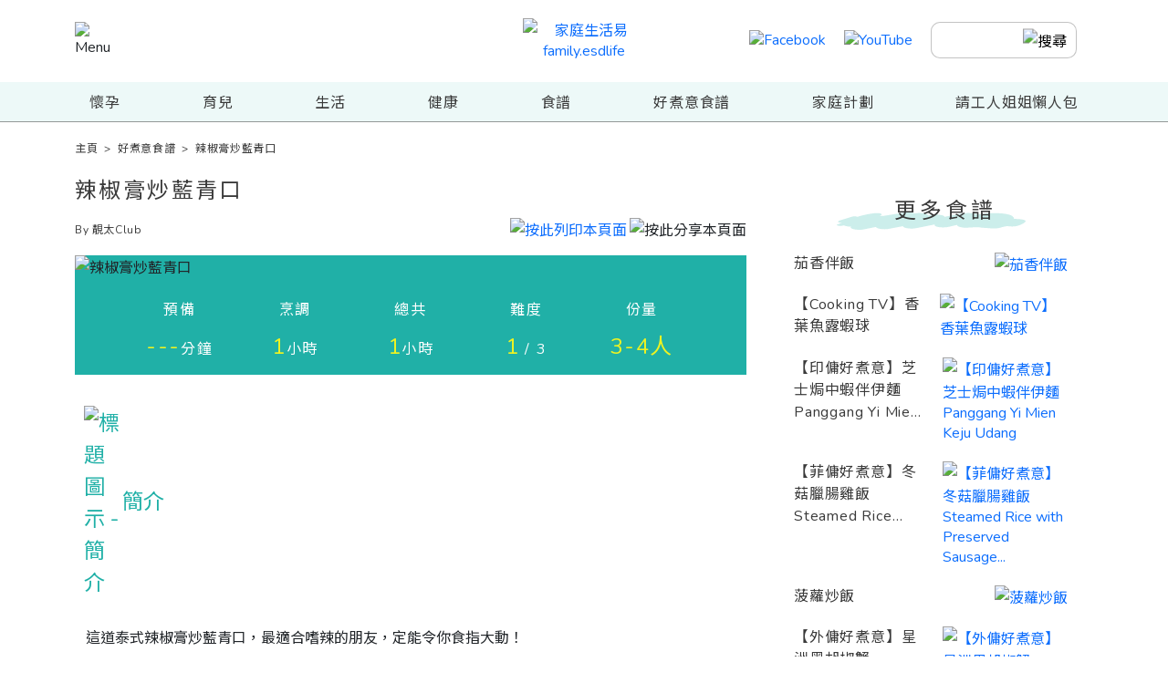

--- FILE ---
content_type: text/html;charset=utf-8
request_url: https://family.esdlife.com/recipe/detail/331
body_size: 51323
content:
<!DOCTYPE html><html><head><meta charset="utf-8">
<meta name="viewport" content="width=device-width, initial-scale=1">
<title>辣椒膏炒藍青口 by 靚太Club | 好煮意食譜 - 家庭生活易 family.esdlife</title>
<link rel="preconnect" href="https://fonts.googleapis.com">
<link rel="preconnect" href="https://fonts.gstatic.com" crossorigin>
<script src="https://sso.esdlife.com/_js/esdsso-cdp.js" async defer></script>
<script type="text/javascript" async defer>!function(){var i="analytics",analytics=window[i]=window[i]||[];if(!analytics.initialize)if(analytics.invoked)window.console&&console.error&&console.error("Segment snippet included twice.");else{analytics.invoked=!0;analytics.methods=["trackSubmit","trackClick","trackLink","trackForm","pageview","identify","reset","group","track","ready","alias","debug","page","screen","once","off","on","addSourceMiddleware","addIntegrationMiddleware","setAnonymousId","addDestinationMiddleware","register"];analytics.factory=function(e){return function(){if(window[i].initialized)return window[i][e].apply(window[i],arguments);var n=Array.prototype.slice.call(arguments);if(["track","screen","alias","group","page","identify"].indexOf(e)>-1){var c=document.querySelector("link[rel='canonical']");n.push({__t:"bpc",c:c&&c.getAttribute("href")||void 0,p:location.pathname,u:location.href,s:location.search,t:document.title,r:document.referrer})}n.unshift(e);analytics.push(n);return analytics}};for(var n=0;n<analytics.methods.length;n++){var key=analytics.methods[n];analytics[key]=analytics.factory(key)}analytics.load=function(key,n){var t=document.createElement("script");t.type="text/javascript";t.async=!0;t.setAttribute("data-global-segment-analytics-key",i);t.src="https://cdn.segment.com/analytics.js/v1/" + key + "/analytics.min.js";var r=document.getElementsByTagName("script")[0];r.parentNode.insertBefore(t,r);analytics._loadOptions=n};analytics._writeKey="2SfEExM5FjK1AjJztWyEzQCxAa9UEVp7";;analytics.SNIPPET_VERSION="5.2.0";analytics.load("2SfEExM5FjK1AjJztWyEzQCxAa9UEVp7");analytics.page();analytics.ready(function(){if(window.esdSSOCDP){esdSSOCDP.init()}})}}();</script>
<style>@charset "UTF-8";:root{--bs-blue:#0d6efd;--bs-indigo:#6610f2;--bs-purple:#6f42c1;--bs-pink:#d63384;--bs-red:#dc3545;--bs-orange:#fd7e14;--bs-yellow:#ffc107;--bs-green:#198754;--bs-teal:#20c997;--bs-cyan:#0dcaf0;--bs-black:#000;--bs-white:#fff;--bs-gray:#6c757d;--bs-gray-dark:#343a40;--bs-gray-100:#f8f9fa;--bs-gray-200:#e9ecef;--bs-gray-300:#dee2e6;--bs-gray-400:#ced4da;--bs-gray-500:#adb5bd;--bs-gray-600:#6c757d;--bs-gray-700:#495057;--bs-gray-800:#343a40;--bs-gray-900:#212529;--bs-primary:#0d6efd;--bs-secondary:#6c757d;--bs-success:#198754;--bs-info:#0dcaf0;--bs-warning:#ffc107;--bs-danger:#dc3545;--bs-light:#f8f9fa;--bs-dark:#212529;--bs-primary-rgb:13,110,253;--bs-secondary-rgb:108,117,125;--bs-success-rgb:25,135,84;--bs-info-rgb:13,202,240;--bs-warning-rgb:255,193,7;--bs-danger-rgb:220,53,69;--bs-light-rgb:248,249,250;--bs-dark-rgb:33,37,41;--bs-white-rgb:255,255,255;--bs-black-rgb:0,0,0;--bs-body-color-rgb:33,37,41;--bs-body-bg-rgb:255,255,255;--bs-font-sans-serif:system-ui,-apple-system,"Segoe UI",Roboto,"Helvetica Neue","Noto Sans","Liberation Sans",Arial,sans-serif,"Apple Color Emoji","Segoe UI Emoji","Segoe UI Symbol","Noto Color Emoji";--bs-font-monospace:SFMono-Regular,Menlo,Monaco,Consolas,"Liberation Mono","Courier New",monospace;--bs-gradient:linear-gradient(180deg,hsla(0,0%,100%,.15),hsla(0,0%,100%,0));--bs-body-font-family:var(--bs-font-sans-serif);--bs-body-font-size:1rem;--bs-body-font-weight:400;--bs-body-line-height:1.5;--bs-body-color:#212529;--bs-body-bg:#fff;--bs-border-width:1px;--bs-border-style:solid;--bs-border-color:#dee2e6;--bs-border-color-translucent:rgba(0,0,0,.175);--bs-border-radius:.375rem;--bs-border-radius-sm:.25rem;--bs-border-radius-lg:.5rem;--bs-border-radius-xl:1rem;--bs-border-radius-2xl:2rem;--bs-border-radius-pill:50rem;--bs-link-color:#0d6efd;--bs-link-hover-color:#0a58ca;--bs-code-color:#d63384;--bs-highlight-bg:#fff3cd}*,:after,:before{box-sizing:border-box}@media(prefers-reduced-motion:no-preference){:root{scroll-behavior:smooth}}body{background-color:var(--bs-body-bg);color:var(--bs-body-color);font-family:var(--bs-body-font-family);font-size:var(--bs-body-font-size);font-weight:var(--bs-body-font-weight);line-height:var(--bs-body-line-height);margin:0;text-align:var(--bs-body-text-align);-webkit-text-size-adjust:100%;-webkit-tap-highlight-color:transparent}hr{border:0;border-top:1px solid;color:inherit;margin:1rem 0;opacity:.25}.h1,.h2,.h3,.h4,.h5,.h6,h1,h2,h3,h4,h5,h6{font-weight:500;line-height:1.2;margin-bottom:.5rem;margin-top:0}.h1,h1{font-size:calc(1.375rem + 1.5vw)}@media(min-width:1200px){.h1,h1{font-size:2.5rem}}.h2,h2{font-size:calc(1.325rem + .9vw)}@media(min-width:1200px){.h2,h2{font-size:2rem}}.h3,h3{font-size:calc(1.3rem + .6vw)}@media(min-width:1200px){.h3,h3{font-size:1.75rem}}.h4,h4{font-size:calc(1.275rem + .3vw)}@media(min-width:1200px){.h4,h4{font-size:1.5rem}}.h5,h5{font-size:1.25rem}.h6,h6{font-size:1rem}p{margin-bottom:1rem;margin-top:0}abbr[title]{cursor:help;-webkit-text-decoration:underline dotted;text-decoration:underline dotted;-webkit-text-decoration-skip-ink:none;text-decoration-skip-ink:none}address{font-style:normal;line-height:inherit;margin-bottom:1rem}ol,ul{padding-left:2rem}dl,ol,ul{margin-bottom:1rem;margin-top:0}ol ol,ol ul,ul ol,ul ul{margin-bottom:0}dt{font-weight:700}dd{margin-bottom:.5rem;margin-left:0}blockquote{margin:0 0 1rem}b,strong{font-weight:bolder}.small,small{font-size:.875em}.mark,mark{background-color:var(--bs-highlight-bg);padding:.1875em}sub,sup{font-size:.75em;line-height:0;position:relative;vertical-align:baseline}sub{bottom:-.25em}sup{top:-.5em}a{color:var(--bs-link-color);text-decoration:underline}a:hover{color:var(--bs-link-hover-color)}a:not([href]):not([class]),a:not([href]):not([class]):hover{color:inherit;text-decoration:none}code,kbd,pre,samp{font-family:var(--bs-font-monospace);font-size:1em}pre{display:block;font-size:.875em;margin-bottom:1rem;margin-top:0;overflow:auto}pre code{color:inherit;font-size:inherit;word-break:normal}code{color:var(--bs-code-color);font-size:.875em;word-wrap:break-word}a>code{color:inherit}kbd{background-color:var(--bs-body-color);border-radius:.25rem;color:var(--bs-body-bg);font-size:.875em;padding:.1875rem .375rem}kbd kbd{font-size:1em;padding:0}figure{margin:0 0 1rem}img,svg{vertical-align:middle}table{border-collapse:collapse;caption-side:bottom}caption{color:#6c757d;padding-bottom:.5rem;padding-top:.5rem;text-align:left}th{text-align:inherit;text-align:-webkit-match-parent}tbody,td,tfoot,th,thead,tr{border:0 solid;border-color:inherit}label{display:inline-block}button{border-radius:0}button:focus:not(:focus-visible){outline:0}button,input,optgroup,select,textarea{font-family:inherit;font-size:inherit;line-height:inherit;margin:0}button,select{text-transform:none}[role=button]{cursor:pointer}select{word-wrap:normal}select:disabled{opacity:1}[list]:not([type=date]):not([type=datetime-local]):not([type=month]):not([type=week]):not([type=time])::-webkit-calendar-picker-indicator{display:none!important}[type=button],[type=reset],[type=submit],button{-webkit-appearance:button}[type=button]:not(:disabled),[type=reset]:not(:disabled),[type=submit]:not(:disabled),button:not(:disabled){cursor:pointer}::-moz-focus-inner{border-style:none;padding:0}textarea{resize:vertical}fieldset{border:0;margin:0;min-width:0;padding:0}legend{float:left;font-size:calc(1.275rem + .3vw);line-height:inherit;margin-bottom:.5rem;padding:0;width:100%}@media(min-width:1200px){legend{font-size:1.5rem}}legend+*{clear:left}::-webkit-datetime-edit-day-field,::-webkit-datetime-edit-fields-wrapper,::-webkit-datetime-edit-hour-field,::-webkit-datetime-edit-minute,::-webkit-datetime-edit-month-field,::-webkit-datetime-edit-text,::-webkit-datetime-edit-year-field{padding:0}::-webkit-inner-spin-button{height:auto}[type=search]{-webkit-appearance:textfield;outline-offset:-2px}::-webkit-search-decoration{-webkit-appearance:none}::-webkit-color-swatch-wrapper{padding:0}::file-selector-button{-webkit-appearance:button;font:inherit}output{display:inline-block}iframe{border:0}summary{cursor:pointer;display:list-item}progress{vertical-align:baseline}[hidden]{display:none!important}.lead{font-size:1.25rem;font-weight:300}.display-1{font-size:calc(1.625rem + 4.5vw);font-weight:300;line-height:1.2}@media(min-width:1200px){.display-1{font-size:5rem}}.display-2{font-size:calc(1.575rem + 3.9vw);font-weight:300;line-height:1.2}@media(min-width:1200px){.display-2{font-size:4.5rem}}.display-3{font-size:calc(1.525rem + 3.3vw);font-weight:300;line-height:1.2}@media(min-width:1200px){.display-3{font-size:4rem}}.display-4{font-size:calc(1.475rem + 2.7vw);font-weight:300;line-height:1.2}@media(min-width:1200px){.display-4{font-size:3.5rem}}.display-5{font-size:calc(1.425rem + 2.1vw);font-weight:300;line-height:1.2}@media(min-width:1200px){.display-5{font-size:3rem}}.display-6{font-size:calc(1.375rem + 1.5vw);font-weight:300;line-height:1.2}@media(min-width:1200px){.display-6{font-size:2.5rem}}.list-inline,.list-unstyled{list-style:none;padding-left:0}.list-inline-item{display:inline-block}.list-inline-item:not(:last-child){margin-right:.5rem}.initialism{font-size:.875em;text-transform:uppercase}.blockquote{font-size:1.25rem;margin-bottom:1rem}.blockquote>:last-child{margin-bottom:0}.blockquote-footer{color:#6c757d;font-size:.875em;margin-bottom:1rem;margin-top:-1rem}.blockquote-footer:before{content:"— "}.img-fluid,.img-thumbnail{height:auto;max-width:100%}.img-thumbnail{background-color:#fff;border:1px solid var(--bs-border-color);border-radius:.375rem;padding:.25rem}.figure{display:inline-block}.figure-img{line-height:1;margin-bottom:.5rem}.figure-caption{color:#6c757d;font-size:.875em}.container,.container-fluid,.container-lg,.container-md,.container-sm,.container-xl,.container-xxl{--bs-gutter-x:1.5rem;--bs-gutter-y:0;margin-left:auto;margin-right:auto;padding-left:calc(var(--bs-gutter-x)*.5);padding-right:calc(var(--bs-gutter-x)*.5);width:100%}@media(min-width:576px){.container,.container-sm{max-width:540px}}@media(min-width:768px){.container,.container-md,.container-sm{max-width:720px}}@media(min-width:992px){.container,.container-lg,.container-md,.container-sm{max-width:960px}}@media(min-width:1200px){.container,.container-lg,.container-md,.container-sm,.container-xl{max-width:1140px}}@media(min-width:1400px){.container,.container-lg,.container-md,.container-sm,.container-xl,.container-xxl{max-width:1320px}}.row{--bs-gutter-x:1.5rem;--bs-gutter-y:0;display:flex;flex-wrap:wrap;margin-left:calc(var(--bs-gutter-x)*-.5);margin-right:calc(var(--bs-gutter-x)*-.5);margin-top:calc(var(--bs-gutter-y)*-1)}.row>*{flex-shrink:0;margin-top:var(--bs-gutter-y);max-width:100%;padding-left:calc(var(--bs-gutter-x)*.5);padding-right:calc(var(--bs-gutter-x)*.5);width:100%}.col{flex:1 0 0%}.row-cols-auto>*{flex:0 0 auto;width:auto}.row-cols-1>*{flex:0 0 auto;width:100%}.row-cols-2>*{flex:0 0 auto;width:50%}.row-cols-3>*{flex:0 0 auto;width:33.3333333333%}.row-cols-4>*{flex:0 0 auto;width:25%}.row-cols-5>*{flex:0 0 auto;width:20%}.row-cols-6>*{flex:0 0 auto;width:16.6666666667%}.col-auto{flex:0 0 auto;width:auto}.col-1{flex:0 0 auto;width:8.33333333%}.col-2{flex:0 0 auto;width:16.66666667%}.col-3{flex:0 0 auto;width:25%}.col-4{flex:0 0 auto;width:33.33333333%}.col-5{flex:0 0 auto;width:41.66666667%}.col-6{flex:0 0 auto;width:50%}.col-7{flex:0 0 auto;width:58.33333333%}.col-8{flex:0 0 auto;width:66.66666667%}.col-9{flex:0 0 auto;width:75%}.col-10{flex:0 0 auto;width:83.33333333%}.col-11{flex:0 0 auto;width:91.66666667%}.col-12{flex:0 0 auto;width:100%}.offset-1{margin-left:8.33333333%}.offset-2{margin-left:16.66666667%}.offset-3{margin-left:25%}.offset-4{margin-left:33.33333333%}.offset-5{margin-left:41.66666667%}.offset-6{margin-left:50%}.offset-7{margin-left:58.33333333%}.offset-8{margin-left:66.66666667%}.offset-9{margin-left:75%}.offset-10{margin-left:83.33333333%}.offset-11{margin-left:91.66666667%}.g-0,.gx-0{--bs-gutter-x:0}.g-0,.gy-0{--bs-gutter-y:0}.g-1,.gx-1{--bs-gutter-x:.25rem}.g-1,.gy-1{--bs-gutter-y:.25rem}.g-2,.gx-2{--bs-gutter-x:.5rem}.g-2,.gy-2{--bs-gutter-y:.5rem}.g-3,.gx-3{--bs-gutter-x:1rem}.g-3,.gy-3{--bs-gutter-y:1rem}.g-4,.gx-4{--bs-gutter-x:1.5rem}.g-4,.gy-4{--bs-gutter-y:1.5rem}.g-5,.gx-5{--bs-gutter-x:3rem}.g-5,.gy-5{--bs-gutter-y:3rem}@media(min-width:576px){.col-sm{flex:1 0 0%}.row-cols-sm-auto>*{flex:0 0 auto;width:auto}.row-cols-sm-1>*{flex:0 0 auto;width:100%}.row-cols-sm-2>*{flex:0 0 auto;width:50%}.row-cols-sm-3>*{flex:0 0 auto;width:33.3333333333%}.row-cols-sm-4>*{flex:0 0 auto;width:25%}.row-cols-sm-5>*{flex:0 0 auto;width:20%}.row-cols-sm-6>*{flex:0 0 auto;width:16.6666666667%}.col-sm-auto{flex:0 0 auto;width:auto}.col-sm-1{flex:0 0 auto;width:8.33333333%}.col-sm-2{flex:0 0 auto;width:16.66666667%}.col-sm-3{flex:0 0 auto;width:25%}.col-sm-4{flex:0 0 auto;width:33.33333333%}.col-sm-5{flex:0 0 auto;width:41.66666667%}.col-sm-6{flex:0 0 auto;width:50%}.col-sm-7{flex:0 0 auto;width:58.33333333%}.col-sm-8{flex:0 0 auto;width:66.66666667%}.col-sm-9{flex:0 0 auto;width:75%}.col-sm-10{flex:0 0 auto;width:83.33333333%}.col-sm-11{flex:0 0 auto;width:91.66666667%}.col-sm-12{flex:0 0 auto;width:100%}.offset-sm-0{margin-left:0}.offset-sm-1{margin-left:8.33333333%}.offset-sm-2{margin-left:16.66666667%}.offset-sm-3{margin-left:25%}.offset-sm-4{margin-left:33.33333333%}.offset-sm-5{margin-left:41.66666667%}.offset-sm-6{margin-left:50%}.offset-sm-7{margin-left:58.33333333%}.offset-sm-8{margin-left:66.66666667%}.offset-sm-9{margin-left:75%}.offset-sm-10{margin-left:83.33333333%}.offset-sm-11{margin-left:91.66666667%}.g-sm-0,.gx-sm-0{--bs-gutter-x:0}.g-sm-0,.gy-sm-0{--bs-gutter-y:0}.g-sm-1,.gx-sm-1{--bs-gutter-x:.25rem}.g-sm-1,.gy-sm-1{--bs-gutter-y:.25rem}.g-sm-2,.gx-sm-2{--bs-gutter-x:.5rem}.g-sm-2,.gy-sm-2{--bs-gutter-y:.5rem}.g-sm-3,.gx-sm-3{--bs-gutter-x:1rem}.g-sm-3,.gy-sm-3{--bs-gutter-y:1rem}.g-sm-4,.gx-sm-4{--bs-gutter-x:1.5rem}.g-sm-4,.gy-sm-4{--bs-gutter-y:1.5rem}.g-sm-5,.gx-sm-5{--bs-gutter-x:3rem}.g-sm-5,.gy-sm-5{--bs-gutter-y:3rem}}@media(min-width:768px){.col-md{flex:1 0 0%}.row-cols-md-auto>*{flex:0 0 auto;width:auto}.row-cols-md-1>*{flex:0 0 auto;width:100%}.row-cols-md-2>*{flex:0 0 auto;width:50%}.row-cols-md-3>*{flex:0 0 auto;width:33.3333333333%}.row-cols-md-4>*{flex:0 0 auto;width:25%}.row-cols-md-5>*{flex:0 0 auto;width:20%}.row-cols-md-6>*{flex:0 0 auto;width:16.6666666667%}.col-md-auto{flex:0 0 auto;width:auto}.col-md-1{flex:0 0 auto;width:8.33333333%}.col-md-2{flex:0 0 auto;width:16.66666667%}.col-md-3{flex:0 0 auto;width:25%}.col-md-4{flex:0 0 auto;width:33.33333333%}.col-md-5{flex:0 0 auto;width:41.66666667%}.col-md-6{flex:0 0 auto;width:50%}.col-md-7{flex:0 0 auto;width:58.33333333%}.col-md-8{flex:0 0 auto;width:66.66666667%}.col-md-9{flex:0 0 auto;width:75%}.col-md-10{flex:0 0 auto;width:83.33333333%}.col-md-11{flex:0 0 auto;width:91.66666667%}.col-md-12{flex:0 0 auto;width:100%}.offset-md-0{margin-left:0}.offset-md-1{margin-left:8.33333333%}.offset-md-2{margin-left:16.66666667%}.offset-md-3{margin-left:25%}.offset-md-4{margin-left:33.33333333%}.offset-md-5{margin-left:41.66666667%}.offset-md-6{margin-left:50%}.offset-md-7{margin-left:58.33333333%}.offset-md-8{margin-left:66.66666667%}.offset-md-9{margin-left:75%}.offset-md-10{margin-left:83.33333333%}.offset-md-11{margin-left:91.66666667%}.g-md-0,.gx-md-0{--bs-gutter-x:0}.g-md-0,.gy-md-0{--bs-gutter-y:0}.g-md-1,.gx-md-1{--bs-gutter-x:.25rem}.g-md-1,.gy-md-1{--bs-gutter-y:.25rem}.g-md-2,.gx-md-2{--bs-gutter-x:.5rem}.g-md-2,.gy-md-2{--bs-gutter-y:.5rem}.g-md-3,.gx-md-3{--bs-gutter-x:1rem}.g-md-3,.gy-md-3{--bs-gutter-y:1rem}.g-md-4,.gx-md-4{--bs-gutter-x:1.5rem}.g-md-4,.gy-md-4{--bs-gutter-y:1.5rem}.g-md-5,.gx-md-5{--bs-gutter-x:3rem}.g-md-5,.gy-md-5{--bs-gutter-y:3rem}}@media(min-width:992px){.col-lg{flex:1 0 0%}.row-cols-lg-auto>*{flex:0 0 auto;width:auto}.row-cols-lg-1>*{flex:0 0 auto;width:100%}.row-cols-lg-2>*{flex:0 0 auto;width:50%}.row-cols-lg-3>*{flex:0 0 auto;width:33.3333333333%}.row-cols-lg-4>*{flex:0 0 auto;width:25%}.row-cols-lg-5>*{flex:0 0 auto;width:20%}.row-cols-lg-6>*{flex:0 0 auto;width:16.6666666667%}.col-lg-auto{flex:0 0 auto;width:auto}.col-lg-1{flex:0 0 auto;width:8.33333333%}.col-lg-2{flex:0 0 auto;width:16.66666667%}.col-lg-3{flex:0 0 auto;width:25%}.col-lg-4{flex:0 0 auto;width:33.33333333%}.col-lg-5{flex:0 0 auto;width:41.66666667%}.col-lg-6{flex:0 0 auto;width:50%}.col-lg-7{flex:0 0 auto;width:58.33333333%}.col-lg-8{flex:0 0 auto;width:66.66666667%}.col-lg-9{flex:0 0 auto;width:75%}.col-lg-10{flex:0 0 auto;width:83.33333333%}.col-lg-11{flex:0 0 auto;width:91.66666667%}.col-lg-12{flex:0 0 auto;width:100%}.offset-lg-0{margin-left:0}.offset-lg-1{margin-left:8.33333333%}.offset-lg-2{margin-left:16.66666667%}.offset-lg-3{margin-left:25%}.offset-lg-4{margin-left:33.33333333%}.offset-lg-5{margin-left:41.66666667%}.offset-lg-6{margin-left:50%}.offset-lg-7{margin-left:58.33333333%}.offset-lg-8{margin-left:66.66666667%}.offset-lg-9{margin-left:75%}.offset-lg-10{margin-left:83.33333333%}.offset-lg-11{margin-left:91.66666667%}.g-lg-0,.gx-lg-0{--bs-gutter-x:0}.g-lg-0,.gy-lg-0{--bs-gutter-y:0}.g-lg-1,.gx-lg-1{--bs-gutter-x:.25rem}.g-lg-1,.gy-lg-1{--bs-gutter-y:.25rem}.g-lg-2,.gx-lg-2{--bs-gutter-x:.5rem}.g-lg-2,.gy-lg-2{--bs-gutter-y:.5rem}.g-lg-3,.gx-lg-3{--bs-gutter-x:1rem}.g-lg-3,.gy-lg-3{--bs-gutter-y:1rem}.g-lg-4,.gx-lg-4{--bs-gutter-x:1.5rem}.g-lg-4,.gy-lg-4{--bs-gutter-y:1.5rem}.g-lg-5,.gx-lg-5{--bs-gutter-x:3rem}.g-lg-5,.gy-lg-5{--bs-gutter-y:3rem}}@media(min-width:1200px){.col-xl{flex:1 0 0%}.row-cols-xl-auto>*{flex:0 0 auto;width:auto}.row-cols-xl-1>*{flex:0 0 auto;width:100%}.row-cols-xl-2>*{flex:0 0 auto;width:50%}.row-cols-xl-3>*{flex:0 0 auto;width:33.3333333333%}.row-cols-xl-4>*{flex:0 0 auto;width:25%}.row-cols-xl-5>*{flex:0 0 auto;width:20%}.row-cols-xl-6>*{flex:0 0 auto;width:16.6666666667%}.col-xl-auto{flex:0 0 auto;width:auto}.col-xl-1{flex:0 0 auto;width:8.33333333%}.col-xl-2{flex:0 0 auto;width:16.66666667%}.col-xl-3{flex:0 0 auto;width:25%}.col-xl-4{flex:0 0 auto;width:33.33333333%}.col-xl-5{flex:0 0 auto;width:41.66666667%}.col-xl-6{flex:0 0 auto;width:50%}.col-xl-7{flex:0 0 auto;width:58.33333333%}.col-xl-8{flex:0 0 auto;width:66.66666667%}.col-xl-9{flex:0 0 auto;width:75%}.col-xl-10{flex:0 0 auto;width:83.33333333%}.col-xl-11{flex:0 0 auto;width:91.66666667%}.col-xl-12{flex:0 0 auto;width:100%}.offset-xl-0{margin-left:0}.offset-xl-1{margin-left:8.33333333%}.offset-xl-2{margin-left:16.66666667%}.offset-xl-3{margin-left:25%}.offset-xl-4{margin-left:33.33333333%}.offset-xl-5{margin-left:41.66666667%}.offset-xl-6{margin-left:50%}.offset-xl-7{margin-left:58.33333333%}.offset-xl-8{margin-left:66.66666667%}.offset-xl-9{margin-left:75%}.offset-xl-10{margin-left:83.33333333%}.offset-xl-11{margin-left:91.66666667%}.g-xl-0,.gx-xl-0{--bs-gutter-x:0}.g-xl-0,.gy-xl-0{--bs-gutter-y:0}.g-xl-1,.gx-xl-1{--bs-gutter-x:.25rem}.g-xl-1,.gy-xl-1{--bs-gutter-y:.25rem}.g-xl-2,.gx-xl-2{--bs-gutter-x:.5rem}.g-xl-2,.gy-xl-2{--bs-gutter-y:.5rem}.g-xl-3,.gx-xl-3{--bs-gutter-x:1rem}.g-xl-3,.gy-xl-3{--bs-gutter-y:1rem}.g-xl-4,.gx-xl-4{--bs-gutter-x:1.5rem}.g-xl-4,.gy-xl-4{--bs-gutter-y:1.5rem}.g-xl-5,.gx-xl-5{--bs-gutter-x:3rem}.g-xl-5,.gy-xl-5{--bs-gutter-y:3rem}}@media(min-width:1400px){.col-xxl{flex:1 0 0%}.row-cols-xxl-auto>*{flex:0 0 auto;width:auto}.row-cols-xxl-1>*{flex:0 0 auto;width:100%}.row-cols-xxl-2>*{flex:0 0 auto;width:50%}.row-cols-xxl-3>*{flex:0 0 auto;width:33.3333333333%}.row-cols-xxl-4>*{flex:0 0 auto;width:25%}.row-cols-xxl-5>*{flex:0 0 auto;width:20%}.row-cols-xxl-6>*{flex:0 0 auto;width:16.6666666667%}.col-xxl-auto{flex:0 0 auto;width:auto}.col-xxl-1{flex:0 0 auto;width:8.33333333%}.col-xxl-2{flex:0 0 auto;width:16.66666667%}.col-xxl-3{flex:0 0 auto;width:25%}.col-xxl-4{flex:0 0 auto;width:33.33333333%}.col-xxl-5{flex:0 0 auto;width:41.66666667%}.col-xxl-6{flex:0 0 auto;width:50%}.col-xxl-7{flex:0 0 auto;width:58.33333333%}.col-xxl-8{flex:0 0 auto;width:66.66666667%}.col-xxl-9{flex:0 0 auto;width:75%}.col-xxl-10{flex:0 0 auto;width:83.33333333%}.col-xxl-11{flex:0 0 auto;width:91.66666667%}.col-xxl-12{flex:0 0 auto;width:100%}.offset-xxl-0{margin-left:0}.offset-xxl-1{margin-left:8.33333333%}.offset-xxl-2{margin-left:16.66666667%}.offset-xxl-3{margin-left:25%}.offset-xxl-4{margin-left:33.33333333%}.offset-xxl-5{margin-left:41.66666667%}.offset-xxl-6{margin-left:50%}.offset-xxl-7{margin-left:58.33333333%}.offset-xxl-8{margin-left:66.66666667%}.offset-xxl-9{margin-left:75%}.offset-xxl-10{margin-left:83.33333333%}.offset-xxl-11{margin-left:91.66666667%}.g-xxl-0,.gx-xxl-0{--bs-gutter-x:0}.g-xxl-0,.gy-xxl-0{--bs-gutter-y:0}.g-xxl-1,.gx-xxl-1{--bs-gutter-x:.25rem}.g-xxl-1,.gy-xxl-1{--bs-gutter-y:.25rem}.g-xxl-2,.gx-xxl-2{--bs-gutter-x:.5rem}.g-xxl-2,.gy-xxl-2{--bs-gutter-y:.5rem}.g-xxl-3,.gx-xxl-3{--bs-gutter-x:1rem}.g-xxl-3,.gy-xxl-3{--bs-gutter-y:1rem}.g-xxl-4,.gx-xxl-4{--bs-gutter-x:1.5rem}.g-xxl-4,.gy-xxl-4{--bs-gutter-y:1.5rem}.g-xxl-5,.gx-xxl-5{--bs-gutter-x:3rem}.g-xxl-5,.gy-xxl-5{--bs-gutter-y:3rem}}.table{--bs-table-color:var(--bs-body-color);--bs-table-bg:transparent;--bs-table-border-color:var(--bs-border-color);--bs-table-accent-bg:transparent;--bs-table-striped-color:var(--bs-body-color);--bs-table-striped-bg:rgba(0,0,0,.05);--bs-table-active-color:var(--bs-body-color);--bs-table-active-bg:rgba(0,0,0,.1);--bs-table-hover-color:var(--bs-body-color);--bs-table-hover-bg:rgba(0,0,0,.075);border-color:var(--bs-table-border-color);color:var(--bs-table-color);margin-bottom:1rem;vertical-align:top;width:100%}.table>:not(caption)>*>*{background-color:var(--bs-table-bg);border-bottom-width:1px;box-shadow:inset 0 0 0 9999px var(--bs-table-accent-bg);padding:.5rem}.table>tbody{vertical-align:inherit}.table>thead{vertical-align:bottom}.table-group-divider{border-top:2px solid}.caption-top{caption-side:top}.table-sm>:not(caption)>*>*{padding:.25rem}.table-bordered>:not(caption)>*{border-width:1px 0}.table-bordered>:not(caption)>*>*{border-width:0 1px}.table-borderless>:not(caption)>*>*{border-bottom-width:0}.table-borderless>:not(:first-child){border-top-width:0}.table-striped-columns>:not(caption)>tr>:nth-child(2n),.table-striped>tbody>tr:nth-of-type(odd)>*{--bs-table-accent-bg:var(--bs-table-striped-bg);color:var(--bs-table-striped-color)}.table-active{--bs-table-accent-bg:var(--bs-table-active-bg);color:var(--bs-table-active-color)}.table-hover>tbody>tr:hover>*{--bs-table-accent-bg:var(--bs-table-hover-bg);color:var(--bs-table-hover-color)}.table-primary{--bs-table-color:#000;--bs-table-bg:#cfe2ff;--bs-table-border-color:#bacbe6;--bs-table-striped-bg:#c5d7f2;--bs-table-striped-color:#000;--bs-table-active-bg:#bacbe6;--bs-table-active-color:#000;--bs-table-hover-bg:#bfd1ec;--bs-table-hover-color:#000}.table-primary,.table-secondary{border-color:var(--bs-table-border-color);color:var(--bs-table-color)}.table-secondary{--bs-table-color:#000;--bs-table-bg:#e2e3e5;--bs-table-border-color:#cbccce;--bs-table-striped-bg:#d7d8da;--bs-table-striped-color:#000;--bs-table-active-bg:#cbccce;--bs-table-active-color:#000;--bs-table-hover-bg:#d1d2d4;--bs-table-hover-color:#000}.table-success{--bs-table-color:#000;--bs-table-bg:#d1e7dd;--bs-table-border-color:#bcd0c7;--bs-table-striped-bg:#c7dbd2;--bs-table-striped-color:#000;--bs-table-active-bg:#bcd0c7;--bs-table-active-color:#000;--bs-table-hover-bg:#c1d6cc;--bs-table-hover-color:#000}.table-info,.table-success{border-color:var(--bs-table-border-color);color:var(--bs-table-color)}.table-info{--bs-table-color:#000;--bs-table-bg:#cff4fc;--bs-table-border-color:#badce3;--bs-table-striped-bg:#c5e8ef;--bs-table-striped-color:#000;--bs-table-active-bg:#badce3;--bs-table-active-color:#000;--bs-table-hover-bg:#bfe2e9;--bs-table-hover-color:#000}.table-warning{--bs-table-color:#000;--bs-table-bg:#fff3cd;--bs-table-border-color:#e6dbb9;--bs-table-striped-bg:#f2e7c3;--bs-table-striped-color:#000;--bs-table-active-bg:#e6dbb9;--bs-table-active-color:#000;--bs-table-hover-bg:#ece1be;--bs-table-hover-color:#000}.table-danger,.table-warning{border-color:var(--bs-table-border-color);color:var(--bs-table-color)}.table-danger{--bs-table-color:#000;--bs-table-bg:#f8d7da;--bs-table-border-color:#dfc2c4;--bs-table-striped-bg:#eccccf;--bs-table-striped-color:#000;--bs-table-active-bg:#dfc2c4;--bs-table-active-color:#000;--bs-table-hover-bg:#e5c7ca;--bs-table-hover-color:#000}.table-light{--bs-table-color:#000;--bs-table-bg:#f8f9fa;--bs-table-border-color:#dfe0e1;--bs-table-striped-bg:#ecedee;--bs-table-striped-color:#000;--bs-table-active-bg:#dfe0e1;--bs-table-active-color:#000;--bs-table-hover-bg:#e5e6e7;--bs-table-hover-color:#000}.table-dark,.table-light{border-color:var(--bs-table-border-color);color:var(--bs-table-color)}.table-dark{--bs-table-color:#fff;--bs-table-bg:#212529;--bs-table-border-color:#373b3e;--bs-table-striped-bg:#2c3034;--bs-table-striped-color:#fff;--bs-table-active-bg:#373b3e;--bs-table-active-color:#fff;--bs-table-hover-bg:#323539;--bs-table-hover-color:#fff}.table-responsive{overflow-x:auto;-webkit-overflow-scrolling:touch}@media(max-width:575.98px){.table-responsive-sm{overflow-x:auto;-webkit-overflow-scrolling:touch}}@media(max-width:767.98px){.table-responsive-md{overflow-x:auto;-webkit-overflow-scrolling:touch}}@media(max-width:991.98px){.table-responsive-lg{overflow-x:auto;-webkit-overflow-scrolling:touch}}@media(max-width:1199.98px){.table-responsive-xl{overflow-x:auto;-webkit-overflow-scrolling:touch}}@media(max-width:1399.98px){.table-responsive-xxl{overflow-x:auto;-webkit-overflow-scrolling:touch}}.form-label{margin-bottom:.5rem}.col-form-label{font-size:inherit;line-height:1.5;margin-bottom:0;padding-bottom:calc(.375rem + 1px);padding-top:calc(.375rem + 1px)}.col-form-label-lg{font-size:1.25rem;padding-bottom:calc(.5rem + 1px);padding-top:calc(.5rem + 1px)}.col-form-label-sm{font-size:.875rem;padding-bottom:calc(.25rem + 1px);padding-top:calc(.25rem + 1px)}.form-text{color:#6c757d;font-size:.875em;margin-top:.25rem}.form-control{-webkit-appearance:none;-moz-appearance:none;appearance:none;background-clip:padding-box;background-color:#fff;border:1px solid #ced4da;border-radius:.375rem;color:#212529;display:block;font-size:1rem;font-weight:400;line-height:1.5;padding:.375rem .75rem;transition:border-color .15s ease-in-out,box-shadow .15s ease-in-out;width:100%}@media(prefers-reduced-motion:reduce){.form-control{transition:none}}.form-control[type=file]{overflow:hidden}.form-control[type=file]:not(:disabled):not([readonly]){cursor:pointer}.form-control:focus{background-color:#fff;border-color:#86b7fe;box-shadow:0 0 0 .25rem #0d6efd40;color:#212529;outline:0}.form-control::-webkit-date-and-time-value{height:1.5em}.form-control::-moz-placeholder{color:#6c757d;opacity:1}.form-control::placeholder{color:#6c757d;opacity:1}.form-control:disabled{background-color:#e9ecef;opacity:1}.form-control::file-selector-button{background-color:#e9ecef;border:0 solid;border-color:inherit;border-inline-end-width:1px;border-radius:0;color:#212529;margin:-.375rem -.75rem;margin-inline-end:.75rem;padding:.375rem .75rem;pointer-events:none;transition:color .15s ease-in-out,background-color .15s ease-in-out,border-color .15s ease-in-out,box-shadow .15s ease-in-out}@media(prefers-reduced-motion:reduce){.form-control::file-selector-button{transition:none}}.form-control:hover:not(:disabled):not([readonly])::file-selector-button{background-color:#dde0e3}.form-control-plaintext{background-color:transparent;border:solid transparent;border-width:1px 0;color:#212529;display:block;line-height:1.5;margin-bottom:0;padding:.375rem 0;width:100%}.form-control-plaintext:focus{outline:0}.form-control-plaintext.form-control-lg,.form-control-plaintext.form-control-sm{padding-left:0;padding-right:0}.form-control-sm{border-radius:.25rem;font-size:.875rem;min-height:calc(1.5em + .5rem + 2px);padding:.25rem .5rem}.form-control-sm::file-selector-button{margin:-.25rem -.5rem;margin-inline-end:.5rem;padding:.25rem .5rem}.form-control-lg{border-radius:.5rem;font-size:1.25rem;min-height:calc(1.5em + 1rem + 2px);padding:.5rem 1rem}.form-control-lg::file-selector-button{margin:-.5rem -1rem;margin-inline-end:1rem;padding:.5rem 1rem}textarea.form-control{min-height:calc(1.5em + .75rem + 2px)}textarea.form-control-sm{min-height:calc(1.5em + .5rem + 2px)}textarea.form-control-lg{min-height:calc(1.5em + 1rem + 2px)}.form-control-color{height:calc(1.5em + .75rem + 2px);padding:.375rem;width:3rem}.form-control-color:not(:disabled):not([readonly]){cursor:pointer}.form-control-color::-moz-color-swatch{border:0!important;border-radius:.375rem}.form-control-color::-webkit-color-swatch{border-radius:.375rem}.form-control-color.form-control-sm{height:calc(1.5em + .5rem + 2px)}.form-control-color.form-control-lg{height:calc(1.5em + 1rem + 2px)}.form-select{display:block;padding:.375rem 2.25rem .375rem .75rem;width:100%;-moz-padding-start:calc(.75rem - 3px);-webkit-appearance:none;-moz-appearance:none;appearance:none;background-color:#fff;background-image:url("data:image/svg+xml;charset=utf-8,%3Csvg xmlns='http://www.w3.org/2000/svg' viewBox='0 0 16 16'%3E%3Cpath fill='none' stroke='%23343a40' stroke-linecap='round' stroke-linejoin='round' stroke-width='2' d='m2 5 6 6 6-6'/%3E%3C/svg%3E");background-position:right .75rem center;background-repeat:no-repeat;background-size:16px 12px;border:1px solid #ced4da;border-radius:.375rem;color:#212529;font-size:1rem;font-weight:400;line-height:1.5;transition:border-color .15s ease-in-out,box-shadow .15s ease-in-out}@media(prefers-reduced-motion:reduce){.form-select{transition:none}}.form-select:focus{border-color:#86b7fe;box-shadow:0 0 0 .25rem #0d6efd40;outline:0}.form-select[multiple],.form-select[size]:not([size="1"]){background-image:none;padding-right:.75rem}.form-select:disabled{background-color:#e9ecef}.form-select:-moz-focusring{color:transparent;text-shadow:0 0 0 #212529}.form-select-sm{border-radius:.25rem;font-size:.875rem;padding-bottom:.25rem;padding-left:.5rem;padding-top:.25rem}.form-select-lg{border-radius:.5rem;font-size:1.25rem;padding-bottom:.5rem;padding-left:1rem;padding-top:.5rem}.form-check{display:block;margin-bottom:.125rem;min-height:1.5rem;padding-left:1.5em}.form-check .form-check-input{float:left;margin-left:-1.5em}.form-check-reverse{padding-left:0;padding-right:1.5em;text-align:right}.form-check-reverse .form-check-input{float:right;margin-left:0;margin-right:-1.5em}.form-check-input{-webkit-appearance:none;-moz-appearance:none;appearance:none;background-color:#fff;background-position:50%;background-repeat:no-repeat;background-size:contain;border:1px solid rgba(0,0,0,.25);height:1em;margin-top:.25em;-webkit-print-color-adjust:exact;print-color-adjust:exact;vertical-align:top;width:1em}.form-check-input[type=checkbox]{border-radius:.25em}.form-check-input[type=radio]{border-radius:50%}.form-check-input:active{filter:brightness(90%)}.form-check-input:focus{border-color:#86b7fe;box-shadow:0 0 0 .25rem #0d6efd40;outline:0}.form-check-input:checked{background-color:#0d6efd;border-color:#0d6efd}.form-check-input:checked[type=checkbox]{background-image:url("data:image/svg+xml;charset=utf-8,%3Csvg xmlns='http://www.w3.org/2000/svg' viewBox='0 0 20 20'%3E%3Cpath fill='none' stroke='%23fff' stroke-linecap='round' stroke-linejoin='round' stroke-width='3' d='m6 10 3 3 6-6'/%3E%3C/svg%3E")}.form-check-input:checked[type=radio]{background-image:url("data:image/svg+xml;charset=utf-8,%3Csvg xmlns='http://www.w3.org/2000/svg' viewBox='-4 -4 8 8'%3E%3Ccircle r='2' fill='%23fff'/%3E%3C/svg%3E")}.form-check-input[type=checkbox]:indeterminate{background-color:#0d6efd;background-image:url("data:image/svg+xml;charset=utf-8,%3Csvg xmlns='http://www.w3.org/2000/svg' viewBox='0 0 20 20'%3E%3Cpath fill='none' stroke='%23fff' stroke-linecap='round' stroke-linejoin='round' stroke-width='3' d='M6 10h8'/%3E%3C/svg%3E");border-color:#0d6efd}.form-check-input:disabled{filter:none;opacity:.5;pointer-events:none}.form-check-input:disabled~.form-check-label,.form-check-input[disabled]~.form-check-label{cursor:default;opacity:.5}.form-switch{padding-left:2.5em}.form-switch .form-check-input{background-image:url("data:image/svg+xml;charset=utf-8,%3Csvg xmlns='http://www.w3.org/2000/svg' viewBox='-4 -4 8 8'%3E%3Ccircle r='3' fill='rgba(0, 0, 0, 0.25)'/%3E%3C/svg%3E");background-position:0;border-radius:2em;margin-left:-2.5em;transition:background-position .15s ease-in-out;width:2em}@media(prefers-reduced-motion:reduce){.form-switch .form-check-input{transition:none}}.form-switch .form-check-input:focus{background-image:url("data:image/svg+xml;charset=utf-8,%3Csvg xmlns='http://www.w3.org/2000/svg' viewBox='-4 -4 8 8'%3E%3Ccircle r='3' fill='%2386b7fe'/%3E%3C/svg%3E")}.form-switch .form-check-input:checked{background-image:url("data:image/svg+xml;charset=utf-8,%3Csvg xmlns='http://www.w3.org/2000/svg' viewBox='-4 -4 8 8'%3E%3Ccircle r='3' fill='%23fff'/%3E%3C/svg%3E");background-position:100%}.form-switch.form-check-reverse{padding-left:0;padding-right:2.5em}.form-switch.form-check-reverse .form-check-input{margin-left:0;margin-right:-2.5em}.form-check-inline{display:inline-block;margin-right:1rem}.btn-check{position:absolute;clip:rect(0,0,0,0);pointer-events:none}.btn-check:disabled+.btn,.btn-check[disabled]+.btn{filter:none;opacity:.65;pointer-events:none}.form-range{-webkit-appearance:none;-moz-appearance:none;appearance:none;background-color:transparent;height:1.5rem;padding:0;width:100%}.form-range:focus{outline:0}.form-range:focus::-webkit-slider-thumb{box-shadow:0 0 0 1px #fff,0 0 0 .25rem #0d6efd40}.form-range:focus::-moz-range-thumb{box-shadow:0 0 0 1px #fff,0 0 0 .25rem #0d6efd40}.form-range::-moz-focus-outer{border:0}.form-range::-webkit-slider-thumb{-webkit-appearance:none;appearance:none;background-color:#0d6efd;border:0;border-radius:1rem;height:1rem;margin-top:-.25rem;-webkit-transition:background-color .15s ease-in-out,border-color .15s ease-in-out,box-shadow .15s ease-in-out;transition:background-color .15s ease-in-out,border-color .15s ease-in-out,box-shadow .15s ease-in-out;width:1rem}@media(prefers-reduced-motion:reduce){.form-range::-webkit-slider-thumb{-webkit-transition:none;transition:none}}.form-range::-webkit-slider-thumb:active{background-color:#b6d4fe}.form-range::-webkit-slider-runnable-track{background-color:#dee2e6;border-color:transparent;border-radius:1rem;color:transparent;cursor:pointer;height:.5rem;width:100%}.form-range::-moz-range-thumb{-moz-appearance:none;appearance:none;background-color:#0d6efd;border:0;border-radius:1rem;height:1rem;-moz-transition:background-color .15s ease-in-out,border-color .15s ease-in-out,box-shadow .15s ease-in-out;transition:background-color .15s ease-in-out,border-color .15s ease-in-out,box-shadow .15s ease-in-out;width:1rem}@media(prefers-reduced-motion:reduce){.form-range::-moz-range-thumb{-moz-transition:none;transition:none}}.form-range::-moz-range-thumb:active{background-color:#b6d4fe}.form-range::-moz-range-track{background-color:#dee2e6;border-color:transparent;border-radius:1rem;color:transparent;cursor:pointer;height:.5rem;width:100%}.form-range:disabled{pointer-events:none}.form-range:disabled::-webkit-slider-thumb{background-color:#adb5bd}.form-range:disabled::-moz-range-thumb{background-color:#adb5bd}.form-floating{position:relative}.form-floating>.form-control,.form-floating>.form-control-plaintext,.form-floating>.form-select{height:calc(3.5rem + 2px);line-height:1.25}.form-floating>label{border:1px solid transparent;height:100%;left:0;overflow:hidden;padding:1rem .75rem;pointer-events:none;position:absolute;text-align:start;text-overflow:ellipsis;top:0;transform-origin:0 0;transition:opacity .1s ease-in-out,transform .1s ease-in-out;white-space:nowrap;width:100%}@media(prefers-reduced-motion:reduce){.form-floating>label{transition:none}}.form-floating>.form-control,.form-floating>.form-control-plaintext{padding:1rem .75rem}.form-floating>.form-control-plaintext::-moz-placeholder,.form-floating>.form-control::-moz-placeholder{color:transparent}.form-floating>.form-control-plaintext::placeholder,.form-floating>.form-control::placeholder{color:transparent}.form-floating>.form-control-plaintext:not(:-moz-placeholder),.form-floating>.form-control-plaintext:not(:-moz-placeholder-shown),.form-floating>.form-control:not(:-moz-placeholder),.form-floating>.form-control:not(:-moz-placeholder-shown){padding-bottom:.625rem;padding-top:1.625rem}.form-floating>.form-control-plaintext:focus,.form-floating>.form-control-plaintext:not(:placeholder-shown),.form-floating>.form-control:focus,.form-floating>.form-control:not(:placeholder-shown){padding-bottom:.625rem;padding-top:1.625rem}.form-floating>.form-control-plaintext:-webkit-autofill,.form-floating>.form-control:-webkit-autofill{padding-bottom:.625rem;padding-top:1.625rem}.form-floating>.form-select{padding-bottom:.625rem;padding-top:1.625rem}.form-floating>.form-control:not(:-moz-placeholder)~label,.form-floating>.form-control:not(:-moz-placeholder-shown)~label{opacity:.65;transform:scale(.85) translateY(-.5rem) translate(.15rem)}.form-floating>.form-control-plaintext~label,.form-floating>.form-control:focus~label,.form-floating>.form-control:not(:placeholder-shown)~label,.form-floating>.form-select~label{opacity:.65;transform:scale(.85) translateY(-.5rem) translate(.15rem)}.form-floating>.form-control:-webkit-autofill~label{opacity:.65;transform:scale(.85) translateY(-.5rem) translate(.15rem)}.form-floating>.form-control-plaintext~label{border-width:1px 0}.input-group{align-items:stretch;display:flex;flex-wrap:wrap;position:relative;width:100%}.input-group>.form-control,.input-group>.form-floating,.input-group>.form-select{flex:1 1 auto;min-width:0;position:relative;width:1%}.input-group>.form-control:focus,.input-group>.form-floating:focus-within,.input-group>.form-select:focus{z-index:5}.input-group .btn{position:relative;z-index:2}.input-group .btn:focus{z-index:5}.input-group-text{align-items:center;background-color:#e9ecef;border:1px solid #ced4da;border-radius:.375rem;color:#212529;display:flex;font-size:1rem;font-weight:400;line-height:1.5;padding:.375rem .75rem;text-align:center;white-space:nowrap}.input-group-lg>.btn,.input-group-lg>.form-control,.input-group-lg>.form-select,.input-group-lg>.input-group-text{border-radius:.5rem;font-size:1.25rem;padding:.5rem 1rem}.input-group-sm>.btn,.input-group-sm>.form-control,.input-group-sm>.form-select,.input-group-sm>.input-group-text{border-radius:.25rem;font-size:.875rem;padding:.25rem .5rem}.input-group-lg>.form-select,.input-group-sm>.form-select{padding-right:3rem}.input-group.has-validation>.dropdown-toggle:nth-last-child(n+4),.input-group.has-validation>.form-floating:nth-last-child(n+3)>.form-control,.input-group.has-validation>.form-floating:nth-last-child(n+3)>.form-select,.input-group.has-validation>:nth-last-child(n+3):not(.dropdown-toggle):not(.dropdown-menu):not(.form-floating),.input-group:not(.has-validation)>.dropdown-toggle:nth-last-child(n+3),.input-group:not(.has-validation)>.form-floating:not(:last-child)>.form-control,.input-group:not(.has-validation)>.form-floating:not(:last-child)>.form-select,.input-group:not(.has-validation)>:not(:last-child):not(.dropdown-toggle):not(.dropdown-menu):not(.form-floating){border-bottom-right-radius:0;border-top-right-radius:0}.input-group>:not(:first-child):not(.dropdown-menu):not(.valid-tooltip):not(.valid-feedback):not(.invalid-tooltip):not(.invalid-feedback){border-bottom-left-radius:0;border-top-left-radius:0;margin-left:-1px}.input-group>.form-floating:not(:first-child)>.form-control,.input-group>.form-floating:not(:first-child)>.form-select{border-bottom-left-radius:0;border-top-left-radius:0}.valid-feedback{color:#198754;display:none;font-size:.875em;margin-top:.25rem;width:100%}.valid-tooltip{background-color:#198754e6;border-radius:.375rem;color:#fff;display:none;font-size:.875rem;margin-top:.1rem;max-width:100%;padding:.25rem .5rem;position:absolute;top:100%;z-index:5}.is-valid~.valid-feedback,.is-valid~.valid-tooltip,.was-validated :valid~.valid-feedback,.was-validated :valid~.valid-tooltip{display:block}.form-control.is-valid,.was-validated .form-control:valid{background-image:url("data:image/svg+xml;charset=utf-8,%3Csvg xmlns='http://www.w3.org/2000/svg' viewBox='0 0 8 8'%3E%3Cpath fill='%23198754' d='M2.3 6.73.6 4.53c-.4-1.04.46-1.4 1.1-.8l1.1 1.4 3.4-3.8c.6-.63 1.6-.27 1.2.7l-4 4.6c-.43.5-.8.4-1.1.1'/%3E%3C/svg%3E");background-position:right calc(.375em + .1875rem) center;background-repeat:no-repeat;background-size:calc(.75em + .375rem) calc(.75em + .375rem);border-color:#198754;padding-right:calc(1.5em + .75rem)}.form-control.is-valid:focus,.was-validated .form-control:valid:focus{border-color:#198754;box-shadow:0 0 0 .25rem #19875440}.was-validated textarea.form-control:valid,textarea.form-control.is-valid{background-position:top calc(.375em + .1875rem) right calc(.375em + .1875rem);padding-right:calc(1.5em + .75rem)}.form-select.is-valid,.was-validated .form-select:valid{border-color:#198754}.form-select.is-valid:not([multiple]):not([size]),.form-select.is-valid:not([multiple])[size="1"],.was-validated .form-select:valid:not([multiple]):not([size]),.was-validated .form-select:valid:not([multiple])[size="1"]{background-image:url("data:image/svg+xml;charset=utf-8,%3Csvg xmlns='http://www.w3.org/2000/svg' viewBox='0 0 16 16'%3E%3Cpath fill='none' stroke='%23343a40' stroke-linecap='round' stroke-linejoin='round' stroke-width='2' d='m2 5 6 6 6-6'/%3E%3C/svg%3E"),url("data:image/svg+xml;charset=utf-8,%3Csvg xmlns='http://www.w3.org/2000/svg' viewBox='0 0 8 8'%3E%3Cpath fill='%23198754' d='M2.3 6.73.6 4.53c-.4-1.04.46-1.4 1.1-.8l1.1 1.4 3.4-3.8c.6-.63 1.6-.27 1.2.7l-4 4.6c-.43.5-.8.4-1.1.1'/%3E%3C/svg%3E");background-position:right .75rem center,center right 2.25rem;background-size:16px 12px,calc(.75em + .375rem) calc(.75em + .375rem);padding-right:4.125rem}.form-select.is-valid:focus,.was-validated .form-select:valid:focus{border-color:#198754;box-shadow:0 0 0 .25rem #19875440}.form-control-color.is-valid,.was-validated .form-control-color:valid{width:calc(3.75rem + 1.5em)}.form-check-input.is-valid,.was-validated .form-check-input:valid{border-color:#198754}.form-check-input.is-valid:checked,.was-validated .form-check-input:valid:checked{background-color:#198754}.form-check-input.is-valid:focus,.was-validated .form-check-input:valid:focus{box-shadow:0 0 0 .25rem #19875440}.form-check-input.is-valid~.form-check-label,.was-validated .form-check-input:valid~.form-check-label{color:#198754}.form-check-inline .form-check-input~.valid-feedback{margin-left:.5em}.input-group>.form-control:not(:focus).is-valid,.input-group>.form-floating:not(:focus-within).is-valid,.input-group>.form-select:not(:focus).is-valid,.was-validated .input-group>.form-control:not(:focus):valid,.was-validated .input-group>.form-floating:not(:focus-within):valid,.was-validated .input-group>.form-select:not(:focus):valid{z-index:3}.invalid-feedback{color:#dc3545;display:none;font-size:.875em;margin-top:.25rem;width:100%}.invalid-tooltip{background-color:#dc3545e6;border-radius:.375rem;color:#fff;display:none;font-size:.875rem;margin-top:.1rem;max-width:100%;padding:.25rem .5rem;position:absolute;top:100%;z-index:5}.is-invalid~.invalid-feedback,.is-invalid~.invalid-tooltip,.was-validated :invalid~.invalid-feedback,.was-validated :invalid~.invalid-tooltip{display:block}.form-control.is-invalid,.was-validated .form-control:invalid{background-image:url("data:image/svg+xml;charset=utf-8,%3Csvg xmlns='http://www.w3.org/2000/svg' width='12' height='12' fill='none' stroke='%23dc3545' viewBox='0 0 12 12'%3E%3Ccircle cx='6' cy='6' r='4.5'/%3E%3Cpath stroke-linejoin='round' d='M5.8 3.6h.4L6 6.5z'/%3E%3Ccircle cx='6' cy='8.2' r='.6' fill='%23dc3545' stroke='none'/%3E%3C/svg%3E");background-position:right calc(.375em + .1875rem) center;background-repeat:no-repeat;background-size:calc(.75em + .375rem) calc(.75em + .375rem);border-color:#dc3545;padding-right:calc(1.5em + .75rem)}.form-control.is-invalid:focus,.was-validated .form-control:invalid:focus{border-color:#dc3545;box-shadow:0 0 0 .25rem #dc354540}.was-validated textarea.form-control:invalid,textarea.form-control.is-invalid{background-position:top calc(.375em + .1875rem) right calc(.375em + .1875rem);padding-right:calc(1.5em + .75rem)}.form-select.is-invalid,.was-validated .form-select:invalid{border-color:#dc3545}.form-select.is-invalid:not([multiple]):not([size]),.form-select.is-invalid:not([multiple])[size="1"],.was-validated .form-select:invalid:not([multiple]):not([size]),.was-validated .form-select:invalid:not([multiple])[size="1"]{background-image:url("data:image/svg+xml;charset=utf-8,%3Csvg xmlns='http://www.w3.org/2000/svg' viewBox='0 0 16 16'%3E%3Cpath fill='none' stroke='%23343a40' stroke-linecap='round' stroke-linejoin='round' stroke-width='2' d='m2 5 6 6 6-6'/%3E%3C/svg%3E"),url("data:image/svg+xml;charset=utf-8,%3Csvg xmlns='http://www.w3.org/2000/svg' width='12' height='12' fill='none' stroke='%23dc3545' viewBox='0 0 12 12'%3E%3Ccircle cx='6' cy='6' r='4.5'/%3E%3Cpath stroke-linejoin='round' d='M5.8 3.6h.4L6 6.5z'/%3E%3Ccircle cx='6' cy='8.2' r='.6' fill='%23dc3545' stroke='none'/%3E%3C/svg%3E");background-position:right .75rem center,center right 2.25rem;background-size:16px 12px,calc(.75em + .375rem) calc(.75em + .375rem);padding-right:4.125rem}.form-select.is-invalid:focus,.was-validated .form-select:invalid:focus{border-color:#dc3545;box-shadow:0 0 0 .25rem #dc354540}.form-control-color.is-invalid,.was-validated .form-control-color:invalid{width:calc(3.75rem + 1.5em)}.form-check-input.is-invalid,.was-validated .form-check-input:invalid{border-color:#dc3545}.form-check-input.is-invalid:checked,.was-validated .form-check-input:invalid:checked{background-color:#dc3545}.form-check-input.is-invalid:focus,.was-validated .form-check-input:invalid:focus{box-shadow:0 0 0 .25rem #dc354540}.form-check-input.is-invalid~.form-check-label,.was-validated .form-check-input:invalid~.form-check-label{color:#dc3545}.form-check-inline .form-check-input~.invalid-feedback{margin-left:.5em}.input-group>.form-control:not(:focus).is-invalid,.input-group>.form-floating:not(:focus-within).is-invalid,.input-group>.form-select:not(:focus).is-invalid,.was-validated .input-group>.form-control:not(:focus):invalid,.was-validated .input-group>.form-floating:not(:focus-within):invalid,.was-validated .input-group>.form-select:not(:focus):invalid{z-index:4}.btn{--bs-btn-padding-x:.75rem;--bs-btn-padding-y:.375rem;--bs-btn-font-family: ;--bs-btn-font-size:1rem;--bs-btn-font-weight:400;--bs-btn-line-height:1.5;--bs-btn-color:#212529;--bs-btn-bg:transparent;--bs-btn-border-width:1px;--bs-btn-border-color:transparent;--bs-btn-border-radius:.375rem;--bs-btn-hover-border-color:transparent;--bs-btn-box-shadow:inset 0 1px 0 hsla(0,0%,100%,.15),0 1px 1px rgba(0,0,0,.075);--bs-btn-disabled-opacity:.65;--bs-btn-focus-box-shadow:0 0 0 .25rem rgba(var(--bs-btn-focus-shadow-rgb),.5);background-color:var(--bs-btn-bg);border:var(--bs-btn-border-width) solid var(--bs-btn-border-color);border-radius:var(--bs-btn-border-radius);color:var(--bs-btn-color);cursor:pointer;display:inline-block;font-family:var(--bs-btn-font-family);font-size:var(--bs-btn-font-size);font-weight:var(--bs-btn-font-weight);line-height:var(--bs-btn-line-height);padding:var(--bs-btn-padding-y) var(--bs-btn-padding-x);text-align:center;text-decoration:none;transition:color .15s ease-in-out,background-color .15s ease-in-out,border-color .15s ease-in-out,box-shadow .15s ease-in-out;-webkit-user-select:none;-moz-user-select:none;user-select:none;vertical-align:middle}@media(prefers-reduced-motion:reduce){.btn{transition:none}}.btn:hover{background-color:var(--bs-btn-hover-bg);border-color:var(--bs-btn-hover-border-color);color:var(--bs-btn-hover-color)}.btn-check+.btn:hover{background-color:var(--bs-btn-bg);border-color:var(--bs-btn-border-color);color:var(--bs-btn-color)}.btn:focus-visible{background-color:var(--bs-btn-hover-bg);border-color:var(--bs-btn-hover-border-color);box-shadow:var(--bs-btn-focus-box-shadow);color:var(--bs-btn-hover-color);outline:0}.btn-check:focus-visible+.btn{border-color:var(--bs-btn-hover-border-color);box-shadow:var(--bs-btn-focus-box-shadow);outline:0}.btn-check:checked+.btn,.btn.active,.btn.show,.btn:first-child:active,:not(.btn-check)+.btn:active{background-color:var(--bs-btn-active-bg);border-color:var(--bs-btn-active-border-color);color:var(--bs-btn-active-color)}.btn-check:checked+.btn:focus-visible,.btn.active:focus-visible,.btn.show:focus-visible,.btn:first-child:active:focus-visible,:not(.btn-check)+.btn:active:focus-visible{box-shadow:var(--bs-btn-focus-box-shadow)}.btn.disabled,.btn:disabled,fieldset:disabled .btn{background-color:var(--bs-btn-disabled-bg);border-color:var(--bs-btn-disabled-border-color);color:var(--bs-btn-disabled-color);opacity:var(--bs-btn-disabled-opacity);pointer-events:none}.btn-primary{--bs-btn-color:#fff;--bs-btn-bg:#0d6efd;--bs-btn-border-color:#0d6efd;--bs-btn-hover-color:#fff;--bs-btn-hover-bg:#0b5ed7;--bs-btn-hover-border-color:#0a58ca;--bs-btn-focus-shadow-rgb:49,132,253;--bs-btn-active-color:#fff;--bs-btn-active-bg:#0a58ca;--bs-btn-active-border-color:#0a53be;--bs-btn-active-shadow:inset 0 3px 5px rgba(0,0,0,.125);--bs-btn-disabled-color:#fff;--bs-btn-disabled-bg:#0d6efd;--bs-btn-disabled-border-color:#0d6efd}.btn-secondary{--bs-btn-color:#fff;--bs-btn-bg:#6c757d;--bs-btn-border-color:#6c757d;--bs-btn-hover-color:#fff;--bs-btn-hover-bg:#5c636a;--bs-btn-hover-border-color:#565e64;--bs-btn-focus-shadow-rgb:130,138,145;--bs-btn-active-color:#fff;--bs-btn-active-bg:#565e64;--bs-btn-active-border-color:#51585e;--bs-btn-active-shadow:inset 0 3px 5px rgba(0,0,0,.125);--bs-btn-disabled-color:#fff;--bs-btn-disabled-bg:#6c757d;--bs-btn-disabled-border-color:#6c757d}.btn-success{--bs-btn-color:#fff;--bs-btn-bg:#198754;--bs-btn-border-color:#198754;--bs-btn-hover-color:#fff;--bs-btn-hover-bg:#157347;--bs-btn-hover-border-color:#146c43;--bs-btn-focus-shadow-rgb:60,153,110;--bs-btn-active-color:#fff;--bs-btn-active-bg:#146c43;--bs-btn-active-border-color:#13653f;--bs-btn-active-shadow:inset 0 3px 5px rgba(0,0,0,.125);--bs-btn-disabled-color:#fff;--bs-btn-disabled-bg:#198754;--bs-btn-disabled-border-color:#198754}.btn-info{--bs-btn-color:#000;--bs-btn-bg:#0dcaf0;--bs-btn-border-color:#0dcaf0;--bs-btn-hover-color:#000;--bs-btn-hover-bg:#31d2f2;--bs-btn-hover-border-color:#25cff2;--bs-btn-focus-shadow-rgb:11,172,204;--bs-btn-active-color:#000;--bs-btn-active-bg:#3dd5f3;--bs-btn-active-border-color:#25cff2;--bs-btn-active-shadow:inset 0 3px 5px rgba(0,0,0,.125);--bs-btn-disabled-color:#000;--bs-btn-disabled-bg:#0dcaf0;--bs-btn-disabled-border-color:#0dcaf0}.btn-warning{--bs-btn-color:#000;--bs-btn-bg:#ffc107;--bs-btn-border-color:#ffc107;--bs-btn-hover-color:#000;--bs-btn-hover-bg:#ffca2c;--bs-btn-hover-border-color:#ffc720;--bs-btn-focus-shadow-rgb:217,164,6;--bs-btn-active-color:#000;--bs-btn-active-bg:#ffcd39;--bs-btn-active-border-color:#ffc720;--bs-btn-active-shadow:inset 0 3px 5px rgba(0,0,0,.125);--bs-btn-disabled-color:#000;--bs-btn-disabled-bg:#ffc107;--bs-btn-disabled-border-color:#ffc107}.btn-danger{--bs-btn-color:#fff;--bs-btn-bg:#dc3545;--bs-btn-border-color:#dc3545;--bs-btn-hover-color:#fff;--bs-btn-hover-bg:#bb2d3b;--bs-btn-hover-border-color:#b02a37;--bs-btn-focus-shadow-rgb:225,83,97;--bs-btn-active-color:#fff;--bs-btn-active-bg:#b02a37;--bs-btn-active-border-color:#a52834;--bs-btn-active-shadow:inset 0 3px 5px rgba(0,0,0,.125);--bs-btn-disabled-color:#fff;--bs-btn-disabled-bg:#dc3545;--bs-btn-disabled-border-color:#dc3545}.btn-light{--bs-btn-color:#000;--bs-btn-bg:#f8f9fa;--bs-btn-border-color:#f8f9fa;--bs-btn-hover-color:#000;--bs-btn-hover-bg:#d3d4d5;--bs-btn-hover-border-color:#c6c7c8;--bs-btn-focus-shadow-rgb:211,212,213;--bs-btn-active-color:#000;--bs-btn-active-bg:#c6c7c8;--bs-btn-active-border-color:#babbbc;--bs-btn-active-shadow:inset 0 3px 5px rgba(0,0,0,.125);--bs-btn-disabled-color:#000;--bs-btn-disabled-bg:#f8f9fa;--bs-btn-disabled-border-color:#f8f9fa}.btn-dark{--bs-btn-color:#fff;--bs-btn-bg:#212529;--bs-btn-border-color:#212529;--bs-btn-hover-color:#fff;--bs-btn-hover-bg:#424649;--bs-btn-hover-border-color:#373b3e;--bs-btn-focus-shadow-rgb:66,70,73;--bs-btn-active-color:#fff;--bs-btn-active-bg:#4d5154;--bs-btn-active-border-color:#373b3e;--bs-btn-active-shadow:inset 0 3px 5px rgba(0,0,0,.125);--bs-btn-disabled-color:#fff;--bs-btn-disabled-bg:#212529;--bs-btn-disabled-border-color:#212529}.btn-outline-primary{--bs-btn-color:#0d6efd;--bs-btn-border-color:#0d6efd;--bs-btn-hover-color:#fff;--bs-btn-hover-bg:#0d6efd;--bs-btn-hover-border-color:#0d6efd;--bs-btn-focus-shadow-rgb:13,110,253;--bs-btn-active-color:#fff;--bs-btn-active-bg:#0d6efd;--bs-btn-active-border-color:#0d6efd;--bs-btn-active-shadow:inset 0 3px 5px rgba(0,0,0,.125);--bs-btn-disabled-color:#0d6efd;--bs-btn-disabled-bg:transparent;--bs-btn-disabled-border-color:#0d6efd;--bs-gradient:none}.btn-outline-secondary{--bs-btn-color:#6c757d;--bs-btn-border-color:#6c757d;--bs-btn-hover-color:#fff;--bs-btn-hover-bg:#6c757d;--bs-btn-hover-border-color:#6c757d;--bs-btn-focus-shadow-rgb:108,117,125;--bs-btn-active-color:#fff;--bs-btn-active-bg:#6c757d;--bs-btn-active-border-color:#6c757d;--bs-btn-active-shadow:inset 0 3px 5px rgba(0,0,0,.125);--bs-btn-disabled-color:#6c757d;--bs-btn-disabled-bg:transparent;--bs-btn-disabled-border-color:#6c757d;--bs-gradient:none}.btn-outline-success{--bs-btn-color:#198754;--bs-btn-border-color:#198754;--bs-btn-hover-color:#fff;--bs-btn-hover-bg:#198754;--bs-btn-hover-border-color:#198754;--bs-btn-focus-shadow-rgb:25,135,84;--bs-btn-active-color:#fff;--bs-btn-active-bg:#198754;--bs-btn-active-border-color:#198754;--bs-btn-active-shadow:inset 0 3px 5px rgba(0,0,0,.125);--bs-btn-disabled-color:#198754;--bs-btn-disabled-bg:transparent;--bs-btn-disabled-border-color:#198754;--bs-gradient:none}.btn-outline-info{--bs-btn-color:#0dcaf0;--bs-btn-border-color:#0dcaf0;--bs-btn-hover-color:#000;--bs-btn-hover-bg:#0dcaf0;--bs-btn-hover-border-color:#0dcaf0;--bs-btn-focus-shadow-rgb:13,202,240;--bs-btn-active-color:#000;--bs-btn-active-bg:#0dcaf0;--bs-btn-active-border-color:#0dcaf0;--bs-btn-active-shadow:inset 0 3px 5px rgba(0,0,0,.125);--bs-btn-disabled-color:#0dcaf0;--bs-btn-disabled-bg:transparent;--bs-btn-disabled-border-color:#0dcaf0;--bs-gradient:none}.btn-outline-warning{--bs-btn-color:#ffc107;--bs-btn-border-color:#ffc107;--bs-btn-hover-color:#000;--bs-btn-hover-bg:#ffc107;--bs-btn-hover-border-color:#ffc107;--bs-btn-focus-shadow-rgb:255,193,7;--bs-btn-active-color:#000;--bs-btn-active-bg:#ffc107;--bs-btn-active-border-color:#ffc107;--bs-btn-active-shadow:inset 0 3px 5px rgba(0,0,0,.125);--bs-btn-disabled-color:#ffc107;--bs-btn-disabled-bg:transparent;--bs-btn-disabled-border-color:#ffc107;--bs-gradient:none}.btn-outline-danger{--bs-btn-color:#dc3545;--bs-btn-border-color:#dc3545;--bs-btn-hover-color:#fff;--bs-btn-hover-bg:#dc3545;--bs-btn-hover-border-color:#dc3545;--bs-btn-focus-shadow-rgb:220,53,69;--bs-btn-active-color:#fff;--bs-btn-active-bg:#dc3545;--bs-btn-active-border-color:#dc3545;--bs-btn-active-shadow:inset 0 3px 5px rgba(0,0,0,.125);--bs-btn-disabled-color:#dc3545;--bs-btn-disabled-bg:transparent;--bs-btn-disabled-border-color:#dc3545;--bs-gradient:none}.btn-outline-light{--bs-btn-color:#f8f9fa;--bs-btn-border-color:#f8f9fa;--bs-btn-hover-color:#000;--bs-btn-hover-bg:#f8f9fa;--bs-btn-hover-border-color:#f8f9fa;--bs-btn-focus-shadow-rgb:248,249,250;--bs-btn-active-color:#000;--bs-btn-active-bg:#f8f9fa;--bs-btn-active-border-color:#f8f9fa;--bs-btn-active-shadow:inset 0 3px 5px rgba(0,0,0,.125);--bs-btn-disabled-color:#f8f9fa;--bs-btn-disabled-bg:transparent;--bs-btn-disabled-border-color:#f8f9fa;--bs-gradient:none}.btn-outline-dark{--bs-btn-color:#212529;--bs-btn-border-color:#212529;--bs-btn-hover-color:#fff;--bs-btn-hover-bg:#212529;--bs-btn-hover-border-color:#212529;--bs-btn-focus-shadow-rgb:33,37,41;--bs-btn-active-color:#fff;--bs-btn-active-bg:#212529;--bs-btn-active-border-color:#212529;--bs-btn-active-shadow:inset 0 3px 5px rgba(0,0,0,.125);--bs-btn-disabled-color:#212529;--bs-btn-disabled-bg:transparent;--bs-btn-disabled-border-color:#212529;--bs-gradient:none}.btn-link{--bs-btn-font-weight:400;--bs-btn-color:var(--bs-link-color);--bs-btn-bg:transparent;--bs-btn-border-color:transparent;--bs-btn-hover-color:var(--bs-link-hover-color);--bs-btn-hover-border-color:transparent;--bs-btn-active-color:var(--bs-link-hover-color);--bs-btn-active-border-color:transparent;--bs-btn-disabled-color:#6c757d;--bs-btn-disabled-border-color:transparent;--bs-btn-box-shadow:none;--bs-btn-focus-shadow-rgb:49,132,253;text-decoration:underline}.btn-link:focus-visible{color:var(--bs-btn-color)}.btn-link:hover{color:var(--bs-btn-hover-color)}.btn-group-lg>.btn,.btn-lg{--bs-btn-padding-y:.5rem;--bs-btn-padding-x:1rem;--bs-btn-font-size:1.25rem;--bs-btn-border-radius:.5rem}.btn-group-sm>.btn,.btn-sm{--bs-btn-padding-y:.25rem;--bs-btn-padding-x:.5rem;--bs-btn-font-size:.875rem;--bs-btn-border-radius:.25rem}.fade{transition:opacity .15s linear}@media(prefers-reduced-motion:reduce){.fade{transition:none}}.fade:not(.show){opacity:0}.collapse:not(.show){display:none}.collapsing{height:0;overflow:hidden;transition:height .35s ease}@media(prefers-reduced-motion:reduce){.collapsing{transition:none}}.collapsing.collapse-horizontal{height:auto;transition:width .35s ease;width:0}@media(prefers-reduced-motion:reduce){.collapsing.collapse-horizontal{transition:none}}.dropdown,.dropdown-center,.dropend,.dropstart,.dropup,.dropup-center{position:relative}.dropdown-toggle{white-space:nowrap}.dropdown-toggle:after{border-bottom:0;border-left:.3em solid transparent;border-right:.3em solid transparent;border-top:.3em solid;content:"";display:inline-block;margin-left:.255em;vertical-align:.255em}.dropdown-toggle:empty:after{margin-left:0}.dropdown-menu{--bs-dropdown-zindex:1000;--bs-dropdown-min-width:10rem;--bs-dropdown-padding-x:0;--bs-dropdown-padding-y:.5rem;--bs-dropdown-spacer:.125rem;--bs-dropdown-font-size:1rem;--bs-dropdown-color:#212529;--bs-dropdown-bg:#fff;--bs-dropdown-border-color:var(--bs-border-color-translucent);--bs-dropdown-border-radius:.375rem;--bs-dropdown-border-width:1px;--bs-dropdown-inner-border-radius: calc(.375rem - 1px) ;--bs-dropdown-divider-bg:var(--bs-border-color-translucent);--bs-dropdown-divider-margin-y:.5rem;--bs-dropdown-box-shadow:0 .5rem 1rem rgba(0,0,0,.15);--bs-dropdown-link-color:#212529;--bs-dropdown-link-hover-color:#1e2125;--bs-dropdown-link-hover-bg:#e9ecef;--bs-dropdown-link-active-color:#fff;--bs-dropdown-link-active-bg:#0d6efd;--bs-dropdown-link-disabled-color:#adb5bd;--bs-dropdown-item-padding-x:1rem;--bs-dropdown-item-padding-y:.25rem;--bs-dropdown-header-color:#6c757d;--bs-dropdown-header-padding-x:1rem;--bs-dropdown-header-padding-y:.5rem;background-clip:padding-box;background-color:var(--bs-dropdown-bg);border:var(--bs-dropdown-border-width) solid var(--bs-dropdown-border-color);border-radius:var(--bs-dropdown-border-radius);color:var(--bs-dropdown-color);display:none;font-size:var(--bs-dropdown-font-size);list-style:none;margin:0;min-width:var(--bs-dropdown-min-width);padding:var(--bs-dropdown-padding-y) var(--bs-dropdown-padding-x);position:absolute;text-align:left;z-index:var(--bs-dropdown-zindex)}.dropdown-menu[data-bs-popper]{left:0;margin-top:var(--bs-dropdown-spacer);top:100%}.dropdown-menu-start{--bs-position:start}.dropdown-menu-start[data-bs-popper]{left:0;right:auto}.dropdown-menu-end{--bs-position:end}.dropdown-menu-end[data-bs-popper]{left:auto;right:0}@media(min-width:576px){.dropdown-menu-sm-start{--bs-position:start}.dropdown-menu-sm-start[data-bs-popper]{left:0;right:auto}.dropdown-menu-sm-end{--bs-position:end}.dropdown-menu-sm-end[data-bs-popper]{left:auto;right:0}}@media(min-width:768px){.dropdown-menu-md-start{--bs-position:start}.dropdown-menu-md-start[data-bs-popper]{left:0;right:auto}.dropdown-menu-md-end{--bs-position:end}.dropdown-menu-md-end[data-bs-popper]{left:auto;right:0}}@media(min-width:992px){.dropdown-menu-lg-start{--bs-position:start}.dropdown-menu-lg-start[data-bs-popper]{left:0;right:auto}.dropdown-menu-lg-end{--bs-position:end}.dropdown-menu-lg-end[data-bs-popper]{left:auto;right:0}}@media(min-width:1200px){.dropdown-menu-xl-start{--bs-position:start}.dropdown-menu-xl-start[data-bs-popper]{left:0;right:auto}.dropdown-menu-xl-end{--bs-position:end}.dropdown-menu-xl-end[data-bs-popper]{left:auto;right:0}}@media(min-width:1400px){.dropdown-menu-xxl-start{--bs-position:start}.dropdown-menu-xxl-start[data-bs-popper]{left:0;right:auto}.dropdown-menu-xxl-end{--bs-position:end}.dropdown-menu-xxl-end[data-bs-popper]{left:auto;right:0}}.dropup .dropdown-menu[data-bs-popper]{bottom:100%;margin-bottom:var(--bs-dropdown-spacer);margin-top:0;top:auto}.dropup .dropdown-toggle:after{border-bottom:.3em solid;border-left:.3em solid transparent;border-right:.3em solid transparent;border-top:0;content:"";display:inline-block;margin-left:.255em;vertical-align:.255em}.dropup .dropdown-toggle:empty:after{margin-left:0}.dropend .dropdown-menu[data-bs-popper]{left:100%;margin-left:var(--bs-dropdown-spacer);margin-top:0;right:auto;top:0}.dropend .dropdown-toggle:after{border-bottom:.3em solid transparent;border-left:.3em solid;border-right:0;border-top:.3em solid transparent;content:"";display:inline-block;margin-left:.255em;vertical-align:.255em}.dropend .dropdown-toggle:empty:after{margin-left:0}.dropend .dropdown-toggle:after{vertical-align:0}.dropstart .dropdown-menu[data-bs-popper]{left:auto;margin-right:var(--bs-dropdown-spacer);margin-top:0;right:100%;top:0}.dropstart .dropdown-toggle:after{content:"";display:inline-block;display:none;margin-left:.255em;vertical-align:.255em}.dropstart .dropdown-toggle:before{border-bottom:.3em solid transparent;border-right:.3em solid;border-top:.3em solid transparent;content:"";display:inline-block;margin-right:.255em;vertical-align:.255em}.dropstart .dropdown-toggle:empty:after{margin-left:0}.dropstart .dropdown-toggle:before{vertical-align:0}.dropdown-divider{border-top:1px solid var(--bs-dropdown-divider-bg);height:0;margin:var(--bs-dropdown-divider-margin-y) 0;opacity:1;overflow:hidden}.dropdown-item{background-color:transparent;border:0;clear:both;color:var(--bs-dropdown-link-color);display:block;font-weight:400;padding:var(--bs-dropdown-item-padding-y) var(--bs-dropdown-item-padding-x);text-align:inherit;text-decoration:none;white-space:nowrap;width:100%}.dropdown-item:focus,.dropdown-item:hover{background-color:var(--bs-dropdown-link-hover-bg);color:var(--bs-dropdown-link-hover-color)}.dropdown-item.active,.dropdown-item:active{background-color:var(--bs-dropdown-link-active-bg);color:var(--bs-dropdown-link-active-color);text-decoration:none}.dropdown-item.disabled,.dropdown-item:disabled{background-color:transparent;color:var(--bs-dropdown-link-disabled-color);pointer-events:none}.dropdown-menu.show{display:block}.dropdown-header{color:var(--bs-dropdown-header-color);display:block;font-size:.875rem;margin-bottom:0;padding:var(--bs-dropdown-header-padding-y) var(--bs-dropdown-header-padding-x);white-space:nowrap}.dropdown-item-text{color:var(--bs-dropdown-link-color);display:block;padding:var(--bs-dropdown-item-padding-y) var(--bs-dropdown-item-padding-x)}.dropdown-menu-dark{--bs-dropdown-color:#dee2e6;--bs-dropdown-bg:#343a40;--bs-dropdown-border-color:var(--bs-border-color-translucent);--bs-dropdown-box-shadow: ;--bs-dropdown-link-color:#dee2e6;--bs-dropdown-link-hover-color:#fff;--bs-dropdown-divider-bg:var(--bs-border-color-translucent);--bs-dropdown-link-hover-bg:hsla(0,0%,100%,.15);--bs-dropdown-link-active-color:#fff;--bs-dropdown-link-active-bg:#0d6efd;--bs-dropdown-link-disabled-color:#adb5bd;--bs-dropdown-header-color:#adb5bd}.btn-group,.btn-group-vertical{display:inline-flex;position:relative;vertical-align:middle}.btn-group-vertical>.btn,.btn-group>.btn{flex:1 1 auto;position:relative}.btn-group-vertical>.btn-check:checked+.btn,.btn-group-vertical>.btn-check:focus+.btn,.btn-group-vertical>.btn.active,.btn-group-vertical>.btn:active,.btn-group-vertical>.btn:focus,.btn-group-vertical>.btn:hover,.btn-group>.btn-check:checked+.btn,.btn-group>.btn-check:focus+.btn,.btn-group>.btn.active,.btn-group>.btn:active,.btn-group>.btn:focus,.btn-group>.btn:hover{z-index:1}.btn-toolbar{display:flex;flex-wrap:wrap;justify-content:flex-start}.btn-toolbar .input-group{width:auto}.btn-group{border-radius:.375rem}.btn-group>.btn-group:not(:first-child),.btn-group>:not(.btn-check:first-child)+.btn{margin-left:-1px}.btn-group>.btn-group:not(:last-child)>.btn,.btn-group>.btn.dropdown-toggle-split:first-child,.btn-group>.btn:not(:last-child):not(.dropdown-toggle){border-bottom-right-radius:0;border-top-right-radius:0}.btn-group>.btn-group:not(:first-child)>.btn,.btn-group>.btn:nth-child(n+3),.btn-group>:not(.btn-check)+.btn{border-bottom-left-radius:0;border-top-left-radius:0}.dropdown-toggle-split{padding-left:.5625rem;padding-right:.5625rem}.dropdown-toggle-split:after,.dropend .dropdown-toggle-split:after,.dropup .dropdown-toggle-split:after{margin-left:0}.dropstart .dropdown-toggle-split:before{margin-right:0}.btn-group-sm>.btn+.dropdown-toggle-split,.btn-sm+.dropdown-toggle-split{padding-left:.375rem;padding-right:.375rem}.btn-group-lg>.btn+.dropdown-toggle-split,.btn-lg+.dropdown-toggle-split{padding-left:.75rem;padding-right:.75rem}.btn-group-vertical{align-items:flex-start;flex-direction:column;justify-content:center}.btn-group-vertical>.btn,.btn-group-vertical>.btn-group{width:100%}.btn-group-vertical>.btn-group:not(:first-child),.btn-group-vertical>.btn:not(:first-child){margin-top:-1px}.btn-group-vertical>.btn-group:not(:last-child)>.btn,.btn-group-vertical>.btn:not(:last-child):not(.dropdown-toggle){border-bottom-left-radius:0;border-bottom-right-radius:0}.btn-group-vertical>.btn-group:not(:first-child)>.btn,.btn-group-vertical>.btn~.btn{border-top-left-radius:0;border-top-right-radius:0}.nav{--bs-nav-link-padding-x:1rem;--bs-nav-link-padding-y:.5rem;--bs-nav-link-font-weight: ;--bs-nav-link-color:var(--bs-link-color);--bs-nav-link-hover-color:var(--bs-link-hover-color);--bs-nav-link-disabled-color:#6c757d;display:flex;flex-wrap:wrap;list-style:none;margin-bottom:0;padding-left:0}.nav-link{color:var(--bs-nav-link-color);display:block;font-size:var(--bs-nav-link-font-size);font-weight:var(--bs-nav-link-font-weight);padding:var(--bs-nav-link-padding-y) var(--bs-nav-link-padding-x);text-decoration:none;transition:color .15s ease-in-out,background-color .15s ease-in-out,border-color .15s ease-in-out}@media(prefers-reduced-motion:reduce){.nav-link{transition:none}}.nav-link:focus,.nav-link:hover{color:var(--bs-nav-link-hover-color)}.nav-link.disabled{color:var(--bs-nav-link-disabled-color);cursor:default;pointer-events:none}.nav-tabs{--bs-nav-tabs-border-width:1px;--bs-nav-tabs-border-color:#dee2e6;--bs-nav-tabs-border-radius:.375rem;--bs-nav-tabs-link-hover-border-color:#e9ecef #e9ecef #dee2e6;--bs-nav-tabs-link-active-color:#495057;--bs-nav-tabs-link-active-bg:#fff;--bs-nav-tabs-link-active-border-color:#dee2e6 #dee2e6 #fff;border-bottom:var(--bs-nav-tabs-border-width) solid var(--bs-nav-tabs-border-color)}.nav-tabs .nav-link{background:0 0;border:var(--bs-nav-tabs-border-width) solid transparent;border-top-left-radius:var(--bs-nav-tabs-border-radius);border-top-right-radius:var(--bs-nav-tabs-border-radius);margin-bottom:calc(var(--bs-nav-tabs-border-width)*-1)}.nav-tabs .nav-link:focus,.nav-tabs .nav-link:hover{border-color:var(--bs-nav-tabs-link-hover-border-color);isolation:isolate}.nav-tabs .nav-link.disabled,.nav-tabs .nav-link:disabled{background-color:transparent;border-color:transparent;color:var(--bs-nav-link-disabled-color)}.nav-tabs .nav-item.show .nav-link,.nav-tabs .nav-link.active{background-color:var(--bs-nav-tabs-link-active-bg);border-color:var(--bs-nav-tabs-link-active-border-color);color:var(--bs-nav-tabs-link-active-color)}.nav-tabs .dropdown-menu{border-top-left-radius:0;border-top-right-radius:0;margin-top:calc(var(--bs-nav-tabs-border-width)*-1)}.nav-pills{--bs-nav-pills-border-radius:.375rem;--bs-nav-pills-link-active-color:#fff;--bs-nav-pills-link-active-bg:#0d6efd}.nav-pills .nav-link{background:0 0;border:0;border-radius:var(--bs-nav-pills-border-radius)}.nav-pills .nav-link:disabled{background-color:transparent;border-color:transparent;color:var(--bs-nav-link-disabled-color)}.nav-pills .nav-link.active,.nav-pills .show>.nav-link{background-color:var(--bs-nav-pills-link-active-bg);color:var(--bs-nav-pills-link-active-color)}.nav-fill .nav-item,.nav-fill>.nav-link{flex:1 1 auto;text-align:center}.nav-justified .nav-item,.nav-justified>.nav-link{flex-basis:0;flex-grow:1;text-align:center}.nav-fill .nav-item .nav-link,.nav-justified .nav-item .nav-link{width:100%}.tab-content>.tab-pane{display:none}.tab-content>.active{display:block}.navbar{--bs-navbar-padding-x:0;--bs-navbar-padding-y:.5rem;--bs-navbar-color:rgba(0,0,0,.55);--bs-navbar-hover-color:rgba(0,0,0,.7);--bs-navbar-disabled-color:rgba(0,0,0,.3);--bs-navbar-active-color:rgba(0,0,0,.9);--bs-navbar-brand-padding-y:.3125rem;--bs-navbar-brand-margin-end:1rem;--bs-navbar-brand-font-size:1.25rem;--bs-navbar-brand-color:rgba(0,0,0,.9);--bs-navbar-brand-hover-color:rgba(0,0,0,.9);--bs-navbar-nav-link-padding-x:.5rem;--bs-navbar-toggler-padding-y:.25rem;--bs-navbar-toggler-padding-x:.75rem;--bs-navbar-toggler-font-size:1.25rem;--bs-navbar-toggler-icon-bg:url("data:image/svg+xml;charset=utf-8,%3Csvg xmlns='http://www.w3.org/2000/svg' viewBox='0 0 30 30'%3E%3Cpath stroke='rgba(0, 0, 0, 0.55)' stroke-linecap='round' stroke-miterlimit='10' stroke-width='2' d='M4 7h22M4 15h22M4 23h22'/%3E%3C/svg%3E");--bs-navbar-toggler-border-color:rgba(0,0,0,.1);--bs-navbar-toggler-border-radius:.375rem;--bs-navbar-toggler-focus-width:.25rem;--bs-navbar-toggler-transition:box-shadow .15s ease-in-out;align-items:center;display:flex;flex-wrap:wrap;justify-content:space-between;padding:var(--bs-navbar-padding-y) var(--bs-navbar-padding-x);position:relative}.navbar>.container,.navbar>.container-fluid,.navbar>.container-lg,.navbar>.container-md,.navbar>.container-sm,.navbar>.container-xl,.navbar>.container-xxl{align-items:center;display:flex;flex-wrap:inherit;justify-content:space-between}.navbar-brand{color:var(--bs-navbar-brand-color);font-size:var(--bs-navbar-brand-font-size);margin-right:var(--bs-navbar-brand-margin-end);padding-bottom:var(--bs-navbar-brand-padding-y);padding-top:var(--bs-navbar-brand-padding-y);text-decoration:none;white-space:nowrap}.navbar-brand:focus,.navbar-brand:hover{color:var(--bs-navbar-brand-hover-color)}.navbar-nav{--bs-nav-link-padding-x:0;--bs-nav-link-padding-y:.5rem;--bs-nav-link-font-weight: ;--bs-nav-link-color:var(--bs-navbar-color);--bs-nav-link-hover-color:var(--bs-navbar-hover-color);--bs-nav-link-disabled-color:var(--bs-navbar-disabled-color);display:flex;flex-direction:column;list-style:none;margin-bottom:0;padding-left:0}.navbar-nav .nav-link.active,.navbar-nav .show>.nav-link{color:var(--bs-navbar-active-color)}.navbar-nav .dropdown-menu{position:static}.navbar-text{color:var(--bs-navbar-color);padding-bottom:.5rem;padding-top:.5rem}.navbar-text a,.navbar-text a:focus,.navbar-text a:hover{color:var(--bs-navbar-active-color)}.navbar-collapse{align-items:center;flex-basis:100%;flex-grow:1}.navbar-toggler{background-color:transparent;border:var(--bs-border-width) solid var(--bs-navbar-toggler-border-color);border-radius:var(--bs-navbar-toggler-border-radius);color:var(--bs-navbar-color);font-size:var(--bs-navbar-toggler-font-size);line-height:1;padding:var(--bs-navbar-toggler-padding-y) var(--bs-navbar-toggler-padding-x);transition:var(--bs-navbar-toggler-transition)}@media(prefers-reduced-motion:reduce){.navbar-toggler{transition:none}}.navbar-toggler:hover{text-decoration:none}.navbar-toggler:focus{box-shadow:0 0 0 var(--bs-navbar-toggler-focus-width);outline:0;text-decoration:none}.navbar-toggler-icon{background-image:var(--bs-navbar-toggler-icon-bg);background-position:50%;background-repeat:no-repeat;background-size:100%;display:inline-block;height:1.5em;vertical-align:middle;width:1.5em}.navbar-nav-scroll{max-height:var(--bs-scroll-height,75vh);overflow-y:auto}@media(min-width:576px){.navbar-expand-sm{flex-wrap:nowrap;justify-content:flex-start}.navbar-expand-sm .navbar-nav{flex-direction:row}.navbar-expand-sm .navbar-nav .dropdown-menu{position:absolute}.navbar-expand-sm .navbar-nav .nav-link{padding-left:var(--bs-navbar-nav-link-padding-x);padding-right:var(--bs-navbar-nav-link-padding-x)}.navbar-expand-sm .navbar-nav-scroll{overflow:visible}.navbar-expand-sm .navbar-collapse{display:flex!important;flex-basis:auto}.navbar-expand-sm .navbar-toggler{display:none}.navbar-expand-sm .offcanvas{background-color:transparent!important;border:0!important;flex-grow:1;height:auto!important;position:static;transform:none!important;transition:none;visibility:visible!important;width:auto!important;z-index:auto}.navbar-expand-sm .offcanvas .offcanvas-header{display:none}.navbar-expand-sm .offcanvas .offcanvas-body{display:flex;flex-grow:0;overflow-y:visible;padding:0}}@media(min-width:768px){.navbar-expand-md{flex-wrap:nowrap;justify-content:flex-start}.navbar-expand-md .navbar-nav{flex-direction:row}.navbar-expand-md .navbar-nav .dropdown-menu{position:absolute}.navbar-expand-md .navbar-nav .nav-link{padding-left:var(--bs-navbar-nav-link-padding-x);padding-right:var(--bs-navbar-nav-link-padding-x)}.navbar-expand-md .navbar-nav-scroll{overflow:visible}.navbar-expand-md .navbar-collapse{display:flex!important;flex-basis:auto}.navbar-expand-md .navbar-toggler{display:none}.navbar-expand-md .offcanvas{background-color:transparent!important;border:0!important;flex-grow:1;height:auto!important;position:static;transform:none!important;transition:none;visibility:visible!important;width:auto!important;z-index:auto}.navbar-expand-md .offcanvas .offcanvas-header{display:none}.navbar-expand-md .offcanvas .offcanvas-body{display:flex;flex-grow:0;overflow-y:visible;padding:0}}@media(min-width:992px){.navbar-expand-lg{flex-wrap:nowrap;justify-content:flex-start}.navbar-expand-lg .navbar-nav{flex-direction:row}.navbar-expand-lg .navbar-nav .dropdown-menu{position:absolute}.navbar-expand-lg .navbar-nav .nav-link{padding-left:var(--bs-navbar-nav-link-padding-x);padding-right:var(--bs-navbar-nav-link-padding-x)}.navbar-expand-lg .navbar-nav-scroll{overflow:visible}.navbar-expand-lg .navbar-collapse{display:flex!important;flex-basis:auto}.navbar-expand-lg .navbar-toggler{display:none}.navbar-expand-lg .offcanvas{background-color:transparent!important;border:0!important;flex-grow:1;height:auto!important;position:static;transform:none!important;transition:none;visibility:visible!important;width:auto!important;z-index:auto}.navbar-expand-lg .offcanvas .offcanvas-header{display:none}.navbar-expand-lg .offcanvas .offcanvas-body{display:flex;flex-grow:0;overflow-y:visible;padding:0}}@media(min-width:1200px){.navbar-expand-xl{flex-wrap:nowrap;justify-content:flex-start}.navbar-expand-xl .navbar-nav{flex-direction:row}.navbar-expand-xl .navbar-nav .dropdown-menu{position:absolute}.navbar-expand-xl .navbar-nav .nav-link{padding-left:var(--bs-navbar-nav-link-padding-x);padding-right:var(--bs-navbar-nav-link-padding-x)}.navbar-expand-xl .navbar-nav-scroll{overflow:visible}.navbar-expand-xl .navbar-collapse{display:flex!important;flex-basis:auto}.navbar-expand-xl .navbar-toggler{display:none}.navbar-expand-xl .offcanvas{background-color:transparent!important;border:0!important;flex-grow:1;height:auto!important;position:static;transform:none!important;transition:none;visibility:visible!important;width:auto!important;z-index:auto}.navbar-expand-xl .offcanvas .offcanvas-header{display:none}.navbar-expand-xl .offcanvas .offcanvas-body{display:flex;flex-grow:0;overflow-y:visible;padding:0}}@media(min-width:1400px){.navbar-expand-xxl{flex-wrap:nowrap;justify-content:flex-start}.navbar-expand-xxl .navbar-nav{flex-direction:row}.navbar-expand-xxl .navbar-nav .dropdown-menu{position:absolute}.navbar-expand-xxl .navbar-nav .nav-link{padding-left:var(--bs-navbar-nav-link-padding-x);padding-right:var(--bs-navbar-nav-link-padding-x)}.navbar-expand-xxl .navbar-nav-scroll{overflow:visible}.navbar-expand-xxl .navbar-collapse{display:flex!important;flex-basis:auto}.navbar-expand-xxl .navbar-toggler{display:none}.navbar-expand-xxl .offcanvas{background-color:transparent!important;border:0!important;flex-grow:1;height:auto!important;position:static;transform:none!important;transition:none;visibility:visible!important;width:auto!important;z-index:auto}.navbar-expand-xxl .offcanvas .offcanvas-header{display:none}.navbar-expand-xxl .offcanvas .offcanvas-body{display:flex;flex-grow:0;overflow-y:visible;padding:0}}.navbar-expand{flex-wrap:nowrap;justify-content:flex-start}.navbar-expand .navbar-nav{flex-direction:row}.navbar-expand .navbar-nav .dropdown-menu{position:absolute}.navbar-expand .navbar-nav .nav-link{padding-left:var(--bs-navbar-nav-link-padding-x);padding-right:var(--bs-navbar-nav-link-padding-x)}.navbar-expand .navbar-nav-scroll{overflow:visible}.navbar-expand .navbar-collapse{display:flex!important;flex-basis:auto}.navbar-expand .navbar-toggler{display:none}.navbar-expand .offcanvas{background-color:transparent!important;border:0!important;flex-grow:1;height:auto!important;position:static;transform:none!important;transition:none;visibility:visible!important;width:auto!important;z-index:auto}.navbar-expand .offcanvas .offcanvas-header{display:none}.navbar-expand .offcanvas .offcanvas-body{display:flex;flex-grow:0;overflow-y:visible;padding:0}.navbar-dark{--bs-navbar-color:hsla(0,0%,100%,.55);--bs-navbar-hover-color:hsla(0,0%,100%,.75);--bs-navbar-disabled-color:hsla(0,0%,100%,.25);--bs-navbar-active-color:#fff;--bs-navbar-brand-color:#fff;--bs-navbar-brand-hover-color:#fff;--bs-navbar-toggler-border-color:hsla(0,0%,100%,.1);--bs-navbar-toggler-icon-bg:url("data:image/svg+xml;charset=utf-8,%3Csvg xmlns='http://www.w3.org/2000/svg' viewBox='0 0 30 30'%3E%3Cpath stroke='rgba(255, 255, 255, 0.55)' stroke-linecap='round' stroke-miterlimit='10' stroke-width='2' d='M4 7h22M4 15h22M4 23h22'/%3E%3C/svg%3E")}.card{--bs-card-spacer-y:1rem;--bs-card-spacer-x:1rem;--bs-card-title-spacer-y:.5rem;--bs-card-border-width:1px;--bs-card-border-color:var(--bs-border-color-translucent);--bs-card-border-radius:.375rem;--bs-card-box-shadow: ;--bs-card-inner-border-radius: calc(.375rem - 1px) ;--bs-card-cap-padding-y:.5rem;--bs-card-cap-padding-x:1rem;--bs-card-cap-bg:rgba(0,0,0,.03);--bs-card-cap-color: ;--bs-card-height: ;--bs-card-color: ;--bs-card-bg:#fff;--bs-card-img-overlay-padding:1rem;--bs-card-group-margin:.75rem;display:flex;flex-direction:column;height:var(--bs-card-height);min-width:0;position:relative;word-wrap:break-word;background-clip:border-box;background-color:var(--bs-card-bg);border:var(--bs-card-border-width) solid var(--bs-card-border-color);border-radius:var(--bs-card-border-radius)}.card>hr{margin-left:0;margin-right:0}.card>.list-group{border-bottom:inherit;border-top:inherit}.card>.list-group:first-child{border-top-left-radius:var(--bs-card-inner-border-radius);border-top-right-radius:var(--bs-card-inner-border-radius);border-top-width:0}.card>.list-group:last-child{border-bottom-left-radius:var(--bs-card-inner-border-radius);border-bottom-right-radius:var(--bs-card-inner-border-radius);border-bottom-width:0}.card>.card-header+.list-group,.card>.list-group+.card-footer{border-top:0}.card-body{color:var(--bs-card-color);flex:1 1 auto;padding:var(--bs-card-spacer-y) var(--bs-card-spacer-x)}.card-title{margin-bottom:var(--bs-card-title-spacer-y)}.card-subtitle{margin-top:calc(var(--bs-card-title-spacer-y)*-.5)}.card-subtitle,.card-text:last-child{margin-bottom:0}.card-link+.card-link{margin-left:var(--bs-card-spacer-x)}.card-header{background-color:var(--bs-card-cap-bg);border-bottom:var(--bs-card-border-width) solid var(--bs-card-border-color);color:var(--bs-card-cap-color);margin-bottom:0;padding:var(--bs-card-cap-padding-y) var(--bs-card-cap-padding-x)}.card-header:first-child{border-radius:var(--bs-card-inner-border-radius) var(--bs-card-inner-border-radius) 0 0}.card-footer{background-color:var(--bs-card-cap-bg);border-top:var(--bs-card-border-width) solid var(--bs-card-border-color);color:var(--bs-card-cap-color);padding:var(--bs-card-cap-padding-y) var(--bs-card-cap-padding-x)}.card-footer:last-child{border-radius:0 0 var(--bs-card-inner-border-radius) var(--bs-card-inner-border-radius)}.card-header-tabs{border-bottom:0;margin-bottom:calc(var(--bs-card-cap-padding-y)*-1);margin-left:calc(var(--bs-card-cap-padding-x)*-.5);margin-right:calc(var(--bs-card-cap-padding-x)*-.5)}.card-header-tabs .nav-link.active{background-color:var(--bs-card-bg);border-bottom-color:var(--bs-card-bg)}.card-header-pills{margin-left:calc(var(--bs-card-cap-padding-x)*-.5);margin-right:calc(var(--bs-card-cap-padding-x)*-.5)}.card-img-overlay{border-radius:var(--bs-card-inner-border-radius);inset:0;padding:var(--bs-card-img-overlay-padding);position:absolute}.card-img,.card-img-bottom,.card-img-top{width:100%}.card-img,.card-img-top{border-top-left-radius:var(--bs-card-inner-border-radius);border-top-right-radius:var(--bs-card-inner-border-radius)}.card-img,.card-img-bottom{border-bottom-left-radius:var(--bs-card-inner-border-radius);border-bottom-right-radius:var(--bs-card-inner-border-radius)}.card-group>.card{margin-bottom:var(--bs-card-group-margin)}@media(min-width:576px){.card-group{display:flex;flex-flow:row wrap}.card-group>.card{flex:1 0 0%;margin-bottom:0}.card-group>.card+.card{border-left:0;margin-left:0}.card-group>.card:not(:last-child){border-bottom-right-radius:0;border-top-right-radius:0}.card-group>.card:not(:last-child) .card-header,.card-group>.card:not(:last-child) .card-img-top{border-top-right-radius:0}.card-group>.card:not(:last-child) .card-footer,.card-group>.card:not(:last-child) .card-img-bottom{border-bottom-right-radius:0}.card-group>.card:not(:first-child){border-bottom-left-radius:0;border-top-left-radius:0}.card-group>.card:not(:first-child) .card-header,.card-group>.card:not(:first-child) .card-img-top{border-top-left-radius:0}.card-group>.card:not(:first-child) .card-footer,.card-group>.card:not(:first-child) .card-img-bottom{border-bottom-left-radius:0}}.accordion{--bs-accordion-color:#212529;--bs-accordion-bg:#fff;--bs-accordion-transition:color .15s ease-in-out,background-color .15s ease-in-out,border-color .15s ease-in-out,box-shadow .15s ease-in-out,border-radius .15s ease;--bs-accordion-border-color:var(--bs-border-color);--bs-accordion-border-width:1px;--bs-accordion-border-radius:.375rem;--bs-accordion-inner-border-radius: calc(.375rem - 1px) ;--bs-accordion-btn-padding-x:1.25rem;--bs-accordion-btn-padding-y:1rem;--bs-accordion-btn-color:#212529;--bs-accordion-btn-bg:var(--bs-accordion-bg);--bs-accordion-btn-icon:url("data:image/svg+xml;charset=utf-8,%3Csvg xmlns='http://www.w3.org/2000/svg' fill='%23212529' viewBox='0 0 16 16'%3E%3Cpath fill-rule='evenodd' d='M1.646 4.646a.5.5 0 0 1 .708 0L8 10.293l5.646-5.647a.5.5 0 0 1 .708.708l-6 6a.5.5 0 0 1-.708 0l-6-6a.5.5 0 0 1 0-.708'/%3E%3C/svg%3E");--bs-accordion-btn-icon-width:1.25rem;--bs-accordion-btn-icon-transform:rotate(-180deg);--bs-accordion-btn-icon-transition:transform .2s ease-in-out;--bs-accordion-btn-active-icon:url("data:image/svg+xml;charset=utf-8,%3Csvg xmlns='http://www.w3.org/2000/svg' fill='%230c63e4' viewBox='0 0 16 16'%3E%3Cpath fill-rule='evenodd' d='M1.646 4.646a.5.5 0 0 1 .708 0L8 10.293l5.646-5.647a.5.5 0 0 1 .708.708l-6 6a.5.5 0 0 1-.708 0l-6-6a.5.5 0 0 1 0-.708'/%3E%3C/svg%3E");--bs-accordion-btn-focus-border-color:#86b7fe;--bs-accordion-btn-focus-box-shadow:0 0 0 .25rem rgba(13,110,253,.25);--bs-accordion-body-padding-x:1.25rem;--bs-accordion-body-padding-y:1rem;--bs-accordion-active-color:#0c63e4;--bs-accordion-active-bg:#e7f1ff}.accordion-button{align-items:center;background-color:var(--bs-accordion-btn-bg);border:0;border-radius:0;color:var(--bs-accordion-btn-color);display:flex;font-size:1rem;overflow-anchor:none;padding:var(--bs-accordion-btn-padding-y) var(--bs-accordion-btn-padding-x);position:relative;text-align:left;transition:var(--bs-accordion-transition);width:100%}@media(prefers-reduced-motion:reduce){.accordion-button{transition:none}}.accordion-button:not(.collapsed){background-color:var(--bs-accordion-active-bg);box-shadow:inset 0 calc(var(--bs-accordion-border-width)*-1) 0 var(--bs-accordion-border-color);color:var(--bs-accordion-active-color)}.accordion-button:not(.collapsed):after{background-image:var(--bs-accordion-btn-active-icon);transform:var(--bs-accordion-btn-icon-transform)}.accordion-button:after{background-image:var(--bs-accordion-btn-icon);background-repeat:no-repeat;background-size:var(--bs-accordion-btn-icon-width);content:"";flex-shrink:0;height:var(--bs-accordion-btn-icon-width);margin-left:auto;transition:var(--bs-accordion-btn-icon-transition);width:var(--bs-accordion-btn-icon-width)}@media(prefers-reduced-motion:reduce){.accordion-button:after{transition:none}}.accordion-button:hover{z-index:2}.accordion-button:focus{border-color:var(--bs-accordion-btn-focus-border-color);box-shadow:var(--bs-accordion-btn-focus-box-shadow);outline:0;z-index:3}.accordion-header{margin-bottom:0}.accordion-item{background-color:var(--bs-accordion-bg);border:var(--bs-accordion-border-width) solid var(--bs-accordion-border-color);color:var(--bs-accordion-color)}.accordion-item:first-of-type{border-top-left-radius:var(--bs-accordion-border-radius);border-top-right-radius:var(--bs-accordion-border-radius)}.accordion-item:first-of-type .accordion-button{border-top-left-radius:var(--bs-accordion-inner-border-radius);border-top-right-radius:var(--bs-accordion-inner-border-radius)}.accordion-item:not(:first-of-type){border-top:0}.accordion-item:last-of-type{border-bottom-left-radius:var(--bs-accordion-border-radius);border-bottom-right-radius:var(--bs-accordion-border-radius)}.accordion-item:last-of-type .accordion-button.collapsed{border-bottom-left-radius:var(--bs-accordion-inner-border-radius);border-bottom-right-radius:var(--bs-accordion-inner-border-radius)}.accordion-item:last-of-type .accordion-collapse{border-bottom-left-radius:var(--bs-accordion-border-radius);border-bottom-right-radius:var(--bs-accordion-border-radius)}.accordion-body{padding:var(--bs-accordion-body-padding-y) var(--bs-accordion-body-padding-x)}.accordion-flush .accordion-collapse{border-width:0}.accordion-flush .accordion-item{border-left:0;border-radius:0;border-right:0}.accordion-flush .accordion-item:first-child{border-top:0}.accordion-flush .accordion-item:last-child{border-bottom:0}.accordion-flush .accordion-item .accordion-button,.accordion-flush .accordion-item .accordion-button.collapsed{border-radius:0}.breadcrumb{--bs-breadcrumb-padding-x:0;--bs-breadcrumb-padding-y:0;--bs-breadcrumb-margin-bottom:1rem;--bs-breadcrumb-bg: ;--bs-breadcrumb-border-radius: ;--bs-breadcrumb-divider-color:#6c757d;--bs-breadcrumb-item-padding-x:.5rem;--bs-breadcrumb-item-active-color:#6c757d;background-color:var(--bs-breadcrumb-bg);border-radius:var(--bs-breadcrumb-border-radius);display:flex;flex-wrap:wrap;font-size:var(--bs-breadcrumb-font-size);list-style:none;margin-bottom:var(--bs-breadcrumb-margin-bottom);padding:var(--bs-breadcrumb-padding-y) var(--bs-breadcrumb-padding-x)}.breadcrumb-item+.breadcrumb-item{padding-left:var(--bs-breadcrumb-item-padding-x)}.breadcrumb-item+.breadcrumb-item:before{color:var(--bs-breadcrumb-divider-color);content:var(--bs-breadcrumb-divider,"/");float:left;padding-right:var(--bs-breadcrumb-item-padding-x)}.breadcrumb-item.active{color:var(--bs-breadcrumb-item-active-color)}.pagination{--bs-pagination-padding-x:.75rem;--bs-pagination-padding-y:.375rem;--bs-pagination-font-size:1rem;--bs-pagination-color:var(--bs-link-color);--bs-pagination-bg:#fff;--bs-pagination-border-width:1px;--bs-pagination-border-color:#dee2e6;--bs-pagination-border-radius:.375rem;--bs-pagination-hover-color:var(--bs-link-hover-color);--bs-pagination-hover-bg:#e9ecef;--bs-pagination-hover-border-color:#dee2e6;--bs-pagination-focus-color:var(--bs-link-hover-color);--bs-pagination-focus-bg:#e9ecef;--bs-pagination-focus-box-shadow:0 0 0 .25rem rgba(13,110,253,.25);--bs-pagination-active-color:#fff;--bs-pagination-active-bg:#0d6efd;--bs-pagination-active-border-color:#0d6efd;--bs-pagination-disabled-color:#6c757d;--bs-pagination-disabled-bg:#fff;--bs-pagination-disabled-border-color:#dee2e6;display:flex;list-style:none;padding-left:0}.page-link{background-color:var(--bs-pagination-bg);border:var(--bs-pagination-border-width) solid var(--bs-pagination-border-color);color:var(--bs-pagination-color);display:block;font-size:var(--bs-pagination-font-size);padding:var(--bs-pagination-padding-y) var(--bs-pagination-padding-x);position:relative;text-decoration:none;transition:color .15s ease-in-out,background-color .15s ease-in-out,border-color .15s ease-in-out,box-shadow .15s ease-in-out}@media(prefers-reduced-motion:reduce){.page-link{transition:none}}.page-link:hover{background-color:var(--bs-pagination-hover-bg);border-color:var(--bs-pagination-hover-border-color);color:var(--bs-pagination-hover-color);z-index:2}.page-link:focus{background-color:var(--bs-pagination-focus-bg);box-shadow:var(--bs-pagination-focus-box-shadow);color:var(--bs-pagination-focus-color);outline:0;z-index:3}.active>.page-link,.page-link.active{background-color:var(--bs-pagination-active-bg);border-color:var(--bs-pagination-active-border-color);color:var(--bs-pagination-active-color);z-index:3}.disabled>.page-link,.page-link.disabled{background-color:var(--bs-pagination-disabled-bg);border-color:var(--bs-pagination-disabled-border-color);color:var(--bs-pagination-disabled-color);pointer-events:none}.page-item:not(:first-child) .page-link{margin-left:-1px}.page-item:first-child .page-link{border-bottom-left-radius:var(--bs-pagination-border-radius);border-top-left-radius:var(--bs-pagination-border-radius)}.page-item:last-child .page-link{border-bottom-right-radius:var(--bs-pagination-border-radius);border-top-right-radius:var(--bs-pagination-border-radius)}.pagination-lg{--bs-pagination-padding-x:1.5rem;--bs-pagination-padding-y:.75rem;--bs-pagination-font-size:1.25rem;--bs-pagination-border-radius:.5rem}.pagination-sm{--bs-pagination-padding-x:.5rem;--bs-pagination-padding-y:.25rem;--bs-pagination-font-size:.875rem;--bs-pagination-border-radius:.25rem}.badge{--bs-badge-padding-x:.65em;--bs-badge-padding-y:.35em;--bs-badge-font-size:.75em;--bs-badge-font-weight:700;--bs-badge-color:#fff;--bs-badge-border-radius:.375rem;border-radius:var(--bs-badge-border-radius);color:var(--bs-badge-color);display:inline-block;font-size:var(--bs-badge-font-size);font-weight:var(--bs-badge-font-weight);line-height:1;padding:var(--bs-badge-padding-y) var(--bs-badge-padding-x);text-align:center;vertical-align:baseline;white-space:nowrap}.badge:empty{display:none}.btn .badge{position:relative;top:-1px}.alert{--bs-alert-bg:transparent;--bs-alert-padding-x:1rem;--bs-alert-padding-y:1rem;--bs-alert-margin-bottom:1rem;--bs-alert-color:inherit;--bs-alert-border-color:transparent;--bs-alert-border:1px solid var(--bs-alert-border-color);--bs-alert-border-radius:.375rem;background-color:var(--bs-alert-bg);border:var(--bs-alert-border);border-radius:var(--bs-alert-border-radius);color:var(--bs-alert-color);margin-bottom:var(--bs-alert-margin-bottom);padding:var(--bs-alert-padding-y) var(--bs-alert-padding-x);position:relative}.alert-heading{color:inherit}.alert-link{font-weight:700}.alert-dismissible{padding-right:3rem}.alert-dismissible .btn-close{padding:1.25rem 1rem;position:absolute;right:0;top:0;z-index:2}.alert-primary{--bs-alert-color:#084298;--bs-alert-bg:#cfe2ff;--bs-alert-border-color:#b6d4fe}.alert-primary .alert-link{color:#06357a}.alert-secondary{--bs-alert-color:#41464b;--bs-alert-bg:#e2e3e5;--bs-alert-border-color:#d3d6d8}.alert-secondary .alert-link{color:#34383c}.alert-success{--bs-alert-color:#0f5132;--bs-alert-bg:#d1e7dd;--bs-alert-border-color:#badbcc}.alert-success .alert-link{color:#0c4128}.alert-info{--bs-alert-color:#055160;--bs-alert-bg:#cff4fc;--bs-alert-border-color:#b6effb}.alert-info .alert-link{color:#04414d}.alert-warning{--bs-alert-color:#664d03;--bs-alert-bg:#fff3cd;--bs-alert-border-color:#ffecb5}.alert-warning .alert-link{color:#523e02}.alert-danger{--bs-alert-color:#842029;--bs-alert-bg:#f8d7da;--bs-alert-border-color:#f5c2c7}.alert-danger .alert-link{color:#6a1a21}.alert-light{--bs-alert-color:#636464;--bs-alert-bg:#fefefe;--bs-alert-border-color:#fdfdfe}.alert-light .alert-link{color:#4f5050}.alert-dark{--bs-alert-color:#141619;--bs-alert-bg:#d3d3d4;--bs-alert-border-color:#bcbebf}.alert-dark .alert-link{color:#101214}@keyframes progress-bar-stripes{0%{background-position-x:1rem}}.progress{--bs-progress-height:1rem;--bs-progress-font-size:.75rem;--bs-progress-bg:#e9ecef;--bs-progress-border-radius:.375rem;--bs-progress-box-shadow:inset 0 1px 2px rgba(0,0,0,.075);--bs-progress-bar-color:#fff;--bs-progress-bar-bg:#0d6efd;--bs-progress-bar-transition:width .6s ease;background-color:var(--bs-progress-bg);border-radius:var(--bs-progress-border-radius);font-size:var(--bs-progress-font-size);height:var(--bs-progress-height)}.progress,.progress-bar{display:flex;overflow:hidden}.progress-bar{background-color:var(--bs-progress-bar-bg);color:var(--bs-progress-bar-color);flex-direction:column;justify-content:center;text-align:center;transition:var(--bs-progress-bar-transition);white-space:nowrap}@media(prefers-reduced-motion:reduce){.progress-bar{transition:none}}.progress-bar-striped{background-image:linear-gradient(45deg,hsla(0,0%,100%,.15) 25%,transparent 0,transparent 50%,hsla(0,0%,100%,.15) 0,hsla(0,0%,100%,.15) 75%,transparent 0,transparent);background-size:var(--bs-progress-height) var(--bs-progress-height)}.progress-bar-animated{animation:progress-bar-stripes 1s linear infinite}@media(prefers-reduced-motion:reduce){.progress-bar-animated{animation:none}}.list-group{--bs-list-group-color:#212529;--bs-list-group-bg:#fff;--bs-list-group-border-color:rgba(0,0,0,.125);--bs-list-group-border-width:1px;--bs-list-group-border-radius:.375rem;--bs-list-group-item-padding-x:1rem;--bs-list-group-item-padding-y:.5rem;--bs-list-group-action-color:#495057;--bs-list-group-action-hover-color:#495057;--bs-list-group-action-hover-bg:#f8f9fa;--bs-list-group-action-active-color:#212529;--bs-list-group-action-active-bg:#e9ecef;--bs-list-group-disabled-color:#6c757d;--bs-list-group-disabled-bg:#fff;--bs-list-group-active-color:#fff;--bs-list-group-active-bg:#0d6efd;--bs-list-group-active-border-color:#0d6efd;border-radius:var(--bs-list-group-border-radius);display:flex;flex-direction:column;margin-bottom:0;padding-left:0}.list-group-numbered{counter-reset:section;list-style-type:none}.list-group-numbered>.list-group-item:before{content:counters(section,".") ". ";counter-increment:section}.list-group-item-action{color:var(--bs-list-group-action-color);text-align:inherit;width:100%}.list-group-item-action:focus,.list-group-item-action:hover{background-color:var(--bs-list-group-action-hover-bg);color:var(--bs-list-group-action-hover-color);text-decoration:none;z-index:1}.list-group-item-action:active{background-color:var(--bs-list-group-action-active-bg);color:var(--bs-list-group-action-active-color)}.list-group-item{background-color:var(--bs-list-group-bg);border:var(--bs-list-group-border-width) solid var(--bs-list-group-border-color);color:var(--bs-list-group-color);display:block;padding:var(--bs-list-group-item-padding-y) var(--bs-list-group-item-padding-x);position:relative;text-decoration:none}.list-group-item:first-child{border-top-left-radius:inherit;border-top-right-radius:inherit}.list-group-item:last-child{border-bottom-left-radius:inherit;border-bottom-right-radius:inherit}.list-group-item.disabled,.list-group-item:disabled{background-color:var(--bs-list-group-disabled-bg);color:var(--bs-list-group-disabled-color);pointer-events:none}.list-group-item.active{background-color:var(--bs-list-group-active-bg);border-color:var(--bs-list-group-active-border-color);color:var(--bs-list-group-active-color);z-index:2}.list-group-item+.list-group-item{border-top-width:0}.list-group-item+.list-group-item.active{border-top-width:var(--bs-list-group-border-width);margin-top:calc(var(--bs-list-group-border-width)*-1)}.list-group-horizontal{flex-direction:row}.list-group-horizontal>.list-group-item:first-child:not(:last-child){border-bottom-left-radius:var(--bs-list-group-border-radius);border-top-right-radius:0}.list-group-horizontal>.list-group-item:last-child:not(:first-child){border-bottom-left-radius:0;border-top-right-radius:var(--bs-list-group-border-radius)}.list-group-horizontal>.list-group-item.active{margin-top:0}.list-group-horizontal>.list-group-item+.list-group-item{border-left-width:0;border-top-width:var(--bs-list-group-border-width)}.list-group-horizontal>.list-group-item+.list-group-item.active{border-left-width:var(--bs-list-group-border-width);margin-left:calc(var(--bs-list-group-border-width)*-1)}@media(min-width:576px){.list-group-horizontal-sm{flex-direction:row}.list-group-horizontal-sm>.list-group-item:first-child:not(:last-child){border-bottom-left-radius:var(--bs-list-group-border-radius);border-top-right-radius:0}.list-group-horizontal-sm>.list-group-item:last-child:not(:first-child){border-bottom-left-radius:0;border-top-right-radius:var(--bs-list-group-border-radius)}.list-group-horizontal-sm>.list-group-item.active{margin-top:0}.list-group-horizontal-sm>.list-group-item+.list-group-item{border-left-width:0;border-top-width:var(--bs-list-group-border-width)}.list-group-horizontal-sm>.list-group-item+.list-group-item.active{border-left-width:var(--bs-list-group-border-width);margin-left:calc(var(--bs-list-group-border-width)*-1)}}@media(min-width:768px){.list-group-horizontal-md{flex-direction:row}.list-group-horizontal-md>.list-group-item:first-child:not(:last-child){border-bottom-left-radius:var(--bs-list-group-border-radius);border-top-right-radius:0}.list-group-horizontal-md>.list-group-item:last-child:not(:first-child){border-bottom-left-radius:0;border-top-right-radius:var(--bs-list-group-border-radius)}.list-group-horizontal-md>.list-group-item.active{margin-top:0}.list-group-horizontal-md>.list-group-item+.list-group-item{border-left-width:0;border-top-width:var(--bs-list-group-border-width)}.list-group-horizontal-md>.list-group-item+.list-group-item.active{border-left-width:var(--bs-list-group-border-width);margin-left:calc(var(--bs-list-group-border-width)*-1)}}@media(min-width:992px){.list-group-horizontal-lg{flex-direction:row}.list-group-horizontal-lg>.list-group-item:first-child:not(:last-child){border-bottom-left-radius:var(--bs-list-group-border-radius);border-top-right-radius:0}.list-group-horizontal-lg>.list-group-item:last-child:not(:first-child){border-bottom-left-radius:0;border-top-right-radius:var(--bs-list-group-border-radius)}.list-group-horizontal-lg>.list-group-item.active{margin-top:0}.list-group-horizontal-lg>.list-group-item+.list-group-item{border-left-width:0;border-top-width:var(--bs-list-group-border-width)}.list-group-horizontal-lg>.list-group-item+.list-group-item.active{border-left-width:var(--bs-list-group-border-width);margin-left:calc(var(--bs-list-group-border-width)*-1)}}@media(min-width:1200px){.list-group-horizontal-xl{flex-direction:row}.list-group-horizontal-xl>.list-group-item:first-child:not(:last-child){border-bottom-left-radius:var(--bs-list-group-border-radius);border-top-right-radius:0}.list-group-horizontal-xl>.list-group-item:last-child:not(:first-child){border-bottom-left-radius:0;border-top-right-radius:var(--bs-list-group-border-radius)}.list-group-horizontal-xl>.list-group-item.active{margin-top:0}.list-group-horizontal-xl>.list-group-item+.list-group-item{border-left-width:0;border-top-width:var(--bs-list-group-border-width)}.list-group-horizontal-xl>.list-group-item+.list-group-item.active{border-left-width:var(--bs-list-group-border-width);margin-left:calc(var(--bs-list-group-border-width)*-1)}}@media(min-width:1400px){.list-group-horizontal-xxl{flex-direction:row}.list-group-horizontal-xxl>.list-group-item:first-child:not(:last-child){border-bottom-left-radius:var(--bs-list-group-border-radius);border-top-right-radius:0}.list-group-horizontal-xxl>.list-group-item:last-child:not(:first-child){border-bottom-left-radius:0;border-top-right-radius:var(--bs-list-group-border-radius)}.list-group-horizontal-xxl>.list-group-item.active{margin-top:0}.list-group-horizontal-xxl>.list-group-item+.list-group-item{border-left-width:0;border-top-width:var(--bs-list-group-border-width)}.list-group-horizontal-xxl>.list-group-item+.list-group-item.active{border-left-width:var(--bs-list-group-border-width);margin-left:calc(var(--bs-list-group-border-width)*-1)}}.list-group-flush{border-radius:0}.list-group-flush>.list-group-item{border-width:0 0 var(--bs-list-group-border-width)}.list-group-flush>.list-group-item:last-child{border-bottom-width:0}.list-group-item-primary{background-color:#cfe2ff;color:#084298}.list-group-item-primary.list-group-item-action:focus,.list-group-item-primary.list-group-item-action:hover{background-color:#bacbe6;color:#084298}.list-group-item-primary.list-group-item-action.active{background-color:#084298;border-color:#084298;color:#fff}.list-group-item-secondary{background-color:#e2e3e5;color:#41464b}.list-group-item-secondary.list-group-item-action:focus,.list-group-item-secondary.list-group-item-action:hover{background-color:#cbccce;color:#41464b}.list-group-item-secondary.list-group-item-action.active{background-color:#41464b;border-color:#41464b;color:#fff}.list-group-item-success{background-color:#d1e7dd;color:#0f5132}.list-group-item-success.list-group-item-action:focus,.list-group-item-success.list-group-item-action:hover{background-color:#bcd0c7;color:#0f5132}.list-group-item-success.list-group-item-action.active{background-color:#0f5132;border-color:#0f5132;color:#fff}.list-group-item-info{background-color:#cff4fc;color:#055160}.list-group-item-info.list-group-item-action:focus,.list-group-item-info.list-group-item-action:hover{background-color:#badce3;color:#055160}.list-group-item-info.list-group-item-action.active{background-color:#055160;border-color:#055160;color:#fff}.list-group-item-warning{background-color:#fff3cd;color:#664d03}.list-group-item-warning.list-group-item-action:focus,.list-group-item-warning.list-group-item-action:hover{background-color:#e6dbb9;color:#664d03}.list-group-item-warning.list-group-item-action.active{background-color:#664d03;border-color:#664d03;color:#fff}.list-group-item-danger{background-color:#f8d7da;color:#842029}.list-group-item-danger.list-group-item-action:focus,.list-group-item-danger.list-group-item-action:hover{background-color:#dfc2c4;color:#842029}.list-group-item-danger.list-group-item-action.active{background-color:#842029;border-color:#842029;color:#fff}.list-group-item-light{background-color:#fefefe;color:#636464}.list-group-item-light.list-group-item-action:focus,.list-group-item-light.list-group-item-action:hover{background-color:#e5e5e5;color:#636464}.list-group-item-light.list-group-item-action.active{background-color:#636464;border-color:#636464;color:#fff}.list-group-item-dark{background-color:#d3d3d4;color:#141619}.list-group-item-dark.list-group-item-action:focus,.list-group-item-dark.list-group-item-action:hover{background-color:#bebebf;color:#141619}.list-group-item-dark.list-group-item-action.active{background-color:#141619;border-color:#141619;color:#fff}.btn-close{background:transparent url("data:image/svg+xml;charset=utf-8,%3Csvg xmlns='http://www.w3.org/2000/svg' viewBox='0 0 16 16'%3E%3Cpath d='M.293.293a1 1 0 0 1 1.414 0L8 6.586 14.293.293a1 1 0 1 1 1.414 1.414L9.414 8l6.293 6.293a1 1 0 0 1-1.414 1.414L8 9.414l-6.293 6.293a1 1 0 0 1-1.414-1.414L6.586 8 .293 1.707a1 1 0 0 1 0-1.414'/%3E%3C/svg%3E") 50%/1em auto no-repeat;border:0;border-radius:.375rem;box-sizing:content-box;color:#000;height:1em;opacity:.5;padding:.25em;width:1em}.btn-close:hover{color:#000;opacity:.75;text-decoration:none}.btn-close:focus{box-shadow:0 0 0 .25rem #0d6efd40;opacity:1;outline:0}.btn-close.disabled,.btn-close:disabled{opacity:.25;pointer-events:none;-webkit-user-select:none;-moz-user-select:none;user-select:none}.btn-close-white{filter:invert(1) grayscale(100%) brightness(200%)}.toast{--bs-toast-zindex:1090;--bs-toast-padding-x:.75rem;--bs-toast-padding-y:.5rem;--bs-toast-spacing:1.5rem;--bs-toast-max-width:350px;--bs-toast-font-size:.875rem;--bs-toast-color: ;--bs-toast-bg:hsla(0,0%,100%,.85);--bs-toast-border-width:1px;--bs-toast-border-color:var(--bs-border-color-translucent);--bs-toast-border-radius:.375rem;--bs-toast-box-shadow:0 .5rem 1rem rgba(0,0,0,.15);--bs-toast-header-color:#6c757d;--bs-toast-header-bg:hsla(0,0%,100%,.85);--bs-toast-header-border-color:rgba(0,0,0,.05);background-clip:padding-box;background-color:var(--bs-toast-bg);border:var(--bs-toast-border-width) solid var(--bs-toast-border-color);border-radius:var(--bs-toast-border-radius);box-shadow:var(--bs-toast-box-shadow);color:var(--bs-toast-color);font-size:var(--bs-toast-font-size);max-width:100%;pointer-events:auto;width:var(--bs-toast-max-width)}.toast.showing{opacity:0}.toast:not(.show){display:none}.toast-container{--bs-toast-zindex:1090;max-width:100%;pointer-events:none;position:absolute;width:-moz-max-content;width:max-content;z-index:var(--bs-toast-zindex)}.toast-container>:not(:last-child){margin-bottom:var(--bs-toast-spacing)}.toast-header{align-items:center;background-clip:padding-box;background-color:var(--bs-toast-header-bg);border-bottom:var(--bs-toast-border-width) solid var(--bs-toast-header-border-color);border-top-left-radius:calc(var(--bs-toast-border-radius) - var(--bs-toast-border-width));border-top-right-radius:calc(var(--bs-toast-border-radius) - var(--bs-toast-border-width));color:var(--bs-toast-header-color);display:flex;padding:var(--bs-toast-padding-y) var(--bs-toast-padding-x)}.toast-header .btn-close{margin-left:var(--bs-toast-padding-x);margin-right:calc(var(--bs-toast-padding-x)*-.5)}.toast-body{padding:var(--bs-toast-padding-x);word-wrap:break-word}.modal{--bs-modal-zindex:1055;--bs-modal-width:500px;--bs-modal-padding:1rem;--bs-modal-margin:.5rem;--bs-modal-color: ;--bs-modal-bg:#fff;--bs-modal-border-color:var(--bs-border-color-translucent);--bs-modal-border-width:1px;--bs-modal-border-radius:.5rem;--bs-modal-box-shadow:0 .125rem .25rem rgba(0,0,0,.075);--bs-modal-inner-border-radius: calc(.5rem - 1px) ;--bs-modal-header-padding-x:1rem;--bs-modal-header-padding-y:1rem;--bs-modal-header-padding:1rem 1rem;--bs-modal-header-border-color:var(--bs-border-color);--bs-modal-header-border-width:1px;--bs-modal-title-line-height:1.5;--bs-modal-footer-gap:.5rem;--bs-modal-footer-bg: ;--bs-modal-footer-border-color:var(--bs-border-color);--bs-modal-footer-border-width:1px;display:none;height:100%;left:0;outline:0;overflow-x:hidden;overflow-y:auto;position:fixed;top:0;width:100%;z-index:var(--bs-modal-zindex)}.modal-dialog{margin:var(--bs-modal-margin);pointer-events:none;position:relative;width:auto}.modal.fade .modal-dialog{transform:translateY(-50px);transition:transform .3s ease-out}@media(prefers-reduced-motion:reduce){.modal.fade .modal-dialog{transition:none}}.modal.show .modal-dialog{transform:none}.modal.modal-static .modal-dialog{transform:scale(1.02)}.modal-dialog-scrollable{height:calc(100% - var(--bs-modal-margin)*2)}.modal-dialog-scrollable .modal-content{max-height:100%;overflow:hidden}.modal-dialog-scrollable .modal-body{overflow-y:auto}.modal-dialog-centered{align-items:center;display:flex;min-height:calc(100% - var(--bs-modal-margin)*2)}.modal-content{background-clip:padding-box;background-color:var(--bs-modal-bg);border:var(--bs-modal-border-width) solid var(--bs-modal-border-color);border-radius:var(--bs-modal-border-radius);color:var(--bs-modal-color);display:flex;flex-direction:column;outline:0;pointer-events:auto;position:relative;width:100%}.modal-backdrop{--bs-backdrop-zindex:1050;--bs-backdrop-bg:#000;--bs-backdrop-opacity:.5;background-color:var(--bs-backdrop-bg);height:100vh;left:0;position:fixed;top:0;width:100vw;z-index:var(--bs-backdrop-zindex)}.modal-backdrop.fade{opacity:0}.modal-backdrop.show{opacity:var(--bs-backdrop-opacity)}.modal-header{align-items:center;border-bottom:var(--bs-modal-header-border-width) solid var(--bs-modal-header-border-color);border-top-left-radius:var(--bs-modal-inner-border-radius);border-top-right-radius:var(--bs-modal-inner-border-radius);display:flex;flex-shrink:0;justify-content:space-between;padding:var(--bs-modal-header-padding)}.modal-header .btn-close{margin:calc(var(--bs-modal-header-padding-y)*-.5) calc(var(--bs-modal-header-padding-x)*-.5) calc(var(--bs-modal-header-padding-y)*-.5) auto;padding:calc(var(--bs-modal-header-padding-y)*.5) calc(var(--bs-modal-header-padding-x)*.5)}.modal-title{line-height:var(--bs-modal-title-line-height);margin-bottom:0}.modal-body{flex:1 1 auto;padding:var(--bs-modal-padding);position:relative}.modal-footer{align-items:center;background-color:var(--bs-modal-footer-bg);border-bottom-left-radius:var(--bs-modal-inner-border-radius);border-bottom-right-radius:var(--bs-modal-inner-border-radius);border-top:var(--bs-modal-footer-border-width) solid var(--bs-modal-footer-border-color);display:flex;flex-shrink:0;flex-wrap:wrap;justify-content:flex-end;padding:calc(var(--bs-modal-padding) - var(--bs-modal-footer-gap)*.5)}.modal-footer>*{margin:calc(var(--bs-modal-footer-gap)*.5)}@media(min-width:576px){.modal{--bs-modal-margin:1.75rem;--bs-modal-box-shadow:0 .5rem 1rem rgba(0,0,0,.15)}.modal-dialog{margin-left:auto;margin-right:auto;max-width:var(--bs-modal-width)}.modal-sm{--bs-modal-width:300px}}@media(min-width:992px){.modal-lg,.modal-xl{--bs-modal-width:800px}}@media(min-width:1200px){.modal-xl{--bs-modal-width:1140px}}.modal-fullscreen{height:100%;margin:0;max-width:none;width:100vw}.modal-fullscreen .modal-content{border:0;border-radius:0;height:100%}.modal-fullscreen .modal-footer,.modal-fullscreen .modal-header{border-radius:0}.modal-fullscreen .modal-body{overflow-y:auto}@media(max-width:575.98px){.modal-fullscreen-sm-down{height:100%;margin:0;max-width:none;width:100vw}.modal-fullscreen-sm-down .modal-content{border:0;border-radius:0;height:100%}.modal-fullscreen-sm-down .modal-footer,.modal-fullscreen-sm-down .modal-header{border-radius:0}.modal-fullscreen-sm-down .modal-body{overflow-y:auto}}@media(max-width:767.98px){.modal-fullscreen-md-down{height:100%;margin:0;max-width:none;width:100vw}.modal-fullscreen-md-down .modal-content{border:0;border-radius:0;height:100%}.modal-fullscreen-md-down .modal-footer,.modal-fullscreen-md-down .modal-header{border-radius:0}.modal-fullscreen-md-down .modal-body{overflow-y:auto}}@media(max-width:991.98px){.modal-fullscreen-lg-down{height:100%;margin:0;max-width:none;width:100vw}.modal-fullscreen-lg-down .modal-content{border:0;border-radius:0;height:100%}.modal-fullscreen-lg-down .modal-footer,.modal-fullscreen-lg-down .modal-header{border-radius:0}.modal-fullscreen-lg-down .modal-body{overflow-y:auto}}@media(max-width:1199.98px){.modal-fullscreen-xl-down{height:100%;margin:0;max-width:none;width:100vw}.modal-fullscreen-xl-down .modal-content{border:0;border-radius:0;height:100%}.modal-fullscreen-xl-down .modal-footer,.modal-fullscreen-xl-down .modal-header{border-radius:0}.modal-fullscreen-xl-down .modal-body{overflow-y:auto}}@media(max-width:1399.98px){.modal-fullscreen-xxl-down{height:100%;margin:0;max-width:none;width:100vw}.modal-fullscreen-xxl-down .modal-content{border:0;border-radius:0;height:100%}.modal-fullscreen-xxl-down .modal-footer,.modal-fullscreen-xxl-down .modal-header{border-radius:0}.modal-fullscreen-xxl-down .modal-body{overflow-y:auto}}.tooltip{--bs-tooltip-zindex:1080;--bs-tooltip-max-width:200px;--bs-tooltip-padding-x:.5rem;--bs-tooltip-padding-y:.25rem;--bs-tooltip-margin: ;--bs-tooltip-font-size:.875rem;--bs-tooltip-color:#fff;--bs-tooltip-bg:#000;--bs-tooltip-border-radius:.375rem;--bs-tooltip-opacity:.9;--bs-tooltip-arrow-width:.8rem;--bs-tooltip-arrow-height:.4rem;display:block;font-family:var(--bs-font-sans-serif);font-size:var(--bs-tooltip-font-size);font-style:normal;font-weight:400;letter-spacing:normal;line-break:auto;line-height:1.5;margin:var(--bs-tooltip-margin);padding:var(--bs-tooltip-arrow-height);text-align:left;text-align:start;text-decoration:none;text-shadow:none;text-transform:none;white-space:normal;word-break:normal;word-spacing:normal;z-index:var(--bs-tooltip-zindex);word-wrap:break-word;opacity:0}.tooltip.show{opacity:var(--bs-tooltip-opacity)}.tooltip .tooltip-arrow{display:block;height:var(--bs-tooltip-arrow-height);width:var(--bs-tooltip-arrow-width)}.tooltip .tooltip-arrow:before{border-color:transparent;border-style:solid;content:"";position:absolute}.bs-tooltip-auto[data-popper-placement^=top] .tooltip-arrow,.bs-tooltip-top .tooltip-arrow{bottom:0}.bs-tooltip-auto[data-popper-placement^=top] .tooltip-arrow:before,.bs-tooltip-top .tooltip-arrow:before{border-top-color:var(--bs-tooltip-bg);border-width:var(--bs-tooltip-arrow-height) calc(var(--bs-tooltip-arrow-width)*.5) 0;top:-1px}.bs-tooltip-auto[data-popper-placement^=right] .tooltip-arrow,.bs-tooltip-end .tooltip-arrow{height:var(--bs-tooltip-arrow-width);left:0;width:var(--bs-tooltip-arrow-height)}.bs-tooltip-auto[data-popper-placement^=right] .tooltip-arrow:before,.bs-tooltip-end .tooltip-arrow:before{border-right-color:var(--bs-tooltip-bg);border-width:calc(var(--bs-tooltip-arrow-width)*.5) var(--bs-tooltip-arrow-height) calc(var(--bs-tooltip-arrow-width)*.5) 0;right:-1px}.bs-tooltip-auto[data-popper-placement^=bottom] .tooltip-arrow,.bs-tooltip-bottom .tooltip-arrow{top:0}.bs-tooltip-auto[data-popper-placement^=bottom] .tooltip-arrow:before,.bs-tooltip-bottom .tooltip-arrow:before{border-bottom-color:var(--bs-tooltip-bg);border-width:0 calc(var(--bs-tooltip-arrow-width)*.5) var(--bs-tooltip-arrow-height);bottom:-1px}.bs-tooltip-auto[data-popper-placement^=left] .tooltip-arrow,.bs-tooltip-start .tooltip-arrow{height:var(--bs-tooltip-arrow-width);right:0;width:var(--bs-tooltip-arrow-height)}.bs-tooltip-auto[data-popper-placement^=left] .tooltip-arrow:before,.bs-tooltip-start .tooltip-arrow:before{border-left-color:var(--bs-tooltip-bg);border-width:calc(var(--bs-tooltip-arrow-width)*.5) 0 calc(var(--bs-tooltip-arrow-width)*.5) var(--bs-tooltip-arrow-height);left:-1px}.tooltip-inner{background-color:var(--bs-tooltip-bg);border-radius:var(--bs-tooltip-border-radius);color:var(--bs-tooltip-color);max-width:var(--bs-tooltip-max-width);padding:var(--bs-tooltip-padding-y) var(--bs-tooltip-padding-x);text-align:center}.popover{--bs-popover-zindex:1070;--bs-popover-max-width:276px;--bs-popover-font-size:.875rem;--bs-popover-bg:#fff;--bs-popover-border-width:1px;--bs-popover-border-color:var(--bs-border-color-translucent);--bs-popover-border-radius:.5rem;--bs-popover-inner-border-radius: calc(.5rem - 1px) ;--bs-popover-box-shadow:0 .5rem 1rem rgba(0,0,0,.15);--bs-popover-header-padding-x:1rem;--bs-popover-header-padding-y:.5rem;--bs-popover-header-font-size:1rem;--bs-popover-header-color: ;--bs-popover-header-bg:#f0f0f0;--bs-popover-body-padding-x:1rem;--bs-popover-body-padding-y:1rem;--bs-popover-body-color:#212529;--bs-popover-arrow-width:1rem;--bs-popover-arrow-height:.5rem;--bs-popover-arrow-border:var(--bs-popover-border-color);display:block;font-family:var(--bs-font-sans-serif);font-size:var(--bs-popover-font-size);font-style:normal;font-weight:400;letter-spacing:normal;line-break:auto;line-height:1.5;max-width:var(--bs-popover-max-width);text-align:left;text-align:start;text-decoration:none;text-shadow:none;text-transform:none;white-space:normal;word-break:normal;word-spacing:normal;z-index:var(--bs-popover-zindex);word-wrap:break-word;background-clip:padding-box;background-color:var(--bs-popover-bg);border:var(--bs-popover-border-width) solid var(--bs-popover-border-color);border-radius:var(--bs-popover-border-radius)}.popover .popover-arrow{display:block;height:var(--bs-popover-arrow-height);width:var(--bs-popover-arrow-width)}.popover .popover-arrow:after,.popover .popover-arrow:before{border:0 solid transparent;content:"";display:block;position:absolute}.bs-popover-auto[data-popper-placement^=top]>.popover-arrow,.bs-popover-top>.popover-arrow{bottom:calc((var(--bs-popover-arrow-height))*-1 - var(--bs-popover-border-width))}.bs-popover-auto[data-popper-placement^=top]>.popover-arrow:after,.bs-popover-auto[data-popper-placement^=top]>.popover-arrow:before,.bs-popover-top>.popover-arrow:after,.bs-popover-top>.popover-arrow:before{border-width:var(--bs-popover-arrow-height) calc(var(--bs-popover-arrow-width)*.5) 0}.bs-popover-auto[data-popper-placement^=top]>.popover-arrow:before,.bs-popover-top>.popover-arrow:before{border-top-color:var(--bs-popover-arrow-border);bottom:0}.bs-popover-auto[data-popper-placement^=top]>.popover-arrow:after,.bs-popover-top>.popover-arrow:after{border-top-color:var(--bs-popover-bg);bottom:var(--bs-popover-border-width)}.bs-popover-auto[data-popper-placement^=right]>.popover-arrow,.bs-popover-end>.popover-arrow{height:var(--bs-popover-arrow-width);left:calc((var(--bs-popover-arrow-height))*-1 - var(--bs-popover-border-width));width:var(--bs-popover-arrow-height)}.bs-popover-auto[data-popper-placement^=right]>.popover-arrow:after,.bs-popover-auto[data-popper-placement^=right]>.popover-arrow:before,.bs-popover-end>.popover-arrow:after,.bs-popover-end>.popover-arrow:before{border-width:calc(var(--bs-popover-arrow-width)*.5) var(--bs-popover-arrow-height) calc(var(--bs-popover-arrow-width)*.5) 0}.bs-popover-auto[data-popper-placement^=right]>.popover-arrow:before,.bs-popover-end>.popover-arrow:before{border-right-color:var(--bs-popover-arrow-border);left:0}.bs-popover-auto[data-popper-placement^=right]>.popover-arrow:after,.bs-popover-end>.popover-arrow:after{border-right-color:var(--bs-popover-bg);left:var(--bs-popover-border-width)}.bs-popover-auto[data-popper-placement^=bottom]>.popover-arrow,.bs-popover-bottom>.popover-arrow{top:calc((var(--bs-popover-arrow-height))*-1 - var(--bs-popover-border-width))}.bs-popover-auto[data-popper-placement^=bottom]>.popover-arrow:after,.bs-popover-auto[data-popper-placement^=bottom]>.popover-arrow:before,.bs-popover-bottom>.popover-arrow:after,.bs-popover-bottom>.popover-arrow:before{border-width:0 calc(var(--bs-popover-arrow-width)*.5) var(--bs-popover-arrow-height)}.bs-popover-auto[data-popper-placement^=bottom]>.popover-arrow:before,.bs-popover-bottom>.popover-arrow:before{border-bottom-color:var(--bs-popover-arrow-border);top:0}.bs-popover-auto[data-popper-placement^=bottom]>.popover-arrow:after,.bs-popover-bottom>.popover-arrow:after{border-bottom-color:var(--bs-popover-bg);top:var(--bs-popover-border-width)}.bs-popover-auto[data-popper-placement^=bottom] .popover-header:before,.bs-popover-bottom .popover-header:before{border-bottom:var(--bs-popover-border-width) solid var(--bs-popover-header-bg);content:"";display:block;left:50%;margin-left:calc(var(--bs-popover-arrow-width)*-.5);position:absolute;top:0;width:var(--bs-popover-arrow-width)}.bs-popover-auto[data-popper-placement^=left]>.popover-arrow,.bs-popover-start>.popover-arrow{height:var(--bs-popover-arrow-width);right:calc((var(--bs-popover-arrow-height))*-1 - var(--bs-popover-border-width));width:var(--bs-popover-arrow-height)}.bs-popover-auto[data-popper-placement^=left]>.popover-arrow:after,.bs-popover-auto[data-popper-placement^=left]>.popover-arrow:before,.bs-popover-start>.popover-arrow:after,.bs-popover-start>.popover-arrow:before{border-width:calc(var(--bs-popover-arrow-width)*.5) 0 calc(var(--bs-popover-arrow-width)*.5) var(--bs-popover-arrow-height)}.bs-popover-auto[data-popper-placement^=left]>.popover-arrow:before,.bs-popover-start>.popover-arrow:before{border-left-color:var(--bs-popover-arrow-border);right:0}.bs-popover-auto[data-popper-placement^=left]>.popover-arrow:after,.bs-popover-start>.popover-arrow:after{border-left-color:var(--bs-popover-bg);right:var(--bs-popover-border-width)}.popover-header{background-color:var(--bs-popover-header-bg);border-bottom:var(--bs-popover-border-width) solid var(--bs-popover-border-color);border-top-left-radius:var(--bs-popover-inner-border-radius);border-top-right-radius:var(--bs-popover-inner-border-radius);color:var(--bs-popover-header-color);font-size:var(--bs-popover-header-font-size);margin-bottom:0;padding:var(--bs-popover-header-padding-y) var(--bs-popover-header-padding-x)}.popover-header:empty{display:none}.popover-body{color:var(--bs-popover-body-color);padding:var(--bs-popover-body-padding-y) var(--bs-popover-body-padding-x)}.carousel{position:relative}.carousel.pointer-event{touch-action:pan-y}.carousel-inner{overflow:hidden;position:relative;width:100%}.carousel-inner:after{clear:both;content:"";display:block}.carousel-item{backface-visibility:hidden;display:none;float:left;margin-right:-100%;position:relative;transition:transform .6s ease-in-out;width:100%}@media(prefers-reduced-motion:reduce){.carousel-item{transition:none}}.carousel-item-next,.carousel-item-prev,.carousel-item.active{display:block}.active.carousel-item-end,.carousel-item-next:not(.carousel-item-start){transform:translate(100%)}.active.carousel-item-start,.carousel-item-prev:not(.carousel-item-end){transform:translate(-100%)}.carousel-fade .carousel-item{opacity:0;transform:none;transition-property:opacity}.carousel-fade .carousel-item-next.carousel-item-start,.carousel-fade .carousel-item-prev.carousel-item-end,.carousel-fade .carousel-item.active{opacity:1;z-index:1}.carousel-fade .active.carousel-item-end,.carousel-fade .active.carousel-item-start{opacity:0;transition:opacity 0s .6s;z-index:0}@media(prefers-reduced-motion:reduce){.carousel-fade .active.carousel-item-end,.carousel-fade .active.carousel-item-start{transition:none}}.carousel-control-next,.carousel-control-prev{align-items:center;background:0 0;border:0;bottom:0;color:#fff;display:flex;justify-content:center;opacity:.5;padding:0;position:absolute;text-align:center;top:0;transition:opacity .15s ease;width:15%;z-index:1}@media(prefers-reduced-motion:reduce){.carousel-control-next,.carousel-control-prev{transition:none}}.carousel-control-next:focus,.carousel-control-next:hover,.carousel-control-prev:focus,.carousel-control-prev:hover{color:#fff;opacity:.9;outline:0;text-decoration:none}.carousel-control-prev{left:0}.carousel-control-next{right:0}.carousel-control-next-icon,.carousel-control-prev-icon{background-position:50%;background-repeat:no-repeat;background-size:100% 100%;display:inline-block;height:2rem;width:2rem}.carousel-control-prev-icon{background-image:url("data:image/svg+xml;charset=utf-8,%3Csvg xmlns='http://www.w3.org/2000/svg' fill='%23fff' viewBox='0 0 16 16'%3E%3Cpath d='M11.354 1.646a.5.5 0 0 1 0 .708L5.707 8l5.647 5.646a.5.5 0 0 1-.708.708l-6-6a.5.5 0 0 1 0-.708l6-6a.5.5 0 0 1 .708 0'/%3E%3C/svg%3E")}.carousel-control-next-icon{background-image:url("data:image/svg+xml;charset=utf-8,%3Csvg xmlns='http://www.w3.org/2000/svg' fill='%23fff' viewBox='0 0 16 16'%3E%3Cpath d='M4.646 1.646a.5.5 0 0 1 .708 0l6 6a.5.5 0 0 1 0 .708l-6 6a.5.5 0 0 1-.708-.708L10.293 8 4.646 2.354a.5.5 0 0 1 0-.708'/%3E%3C/svg%3E")}.carousel-indicators{bottom:0;display:flex;justify-content:center;left:0;list-style:none;margin-bottom:1rem;margin-left:15%;margin-right:15%;padding:0;position:absolute;right:0;z-index:2}.carousel-indicators [data-bs-target]{background-clip:padding-box;background-color:#fff;border:0;border-bottom:10px solid transparent;border-top:10px solid transparent;box-sizing:content-box;cursor:pointer;flex:0 1 auto;height:3px;margin-left:3px;margin-right:3px;opacity:.5;padding:0;text-indent:-999px;transition:opacity .6s ease;width:30px}@media(prefers-reduced-motion:reduce){.carousel-indicators [data-bs-target]{transition:none}}.carousel-indicators .active{opacity:1}.carousel-caption{bottom:1.25rem;color:#fff;left:15%;padding-bottom:1.25rem;padding-top:1.25rem;position:absolute;right:15%;text-align:center}.carousel-dark .carousel-control-next-icon,.carousel-dark .carousel-control-prev-icon{filter:invert(1) grayscale(100)}.carousel-dark .carousel-indicators [data-bs-target]{background-color:#000}.carousel-dark .carousel-caption{color:#000}.spinner-border,.spinner-grow{animation:var(--bs-spinner-animation-speed) linear infinite var(--bs-spinner-animation-name);border-radius:50%;display:inline-block;height:var(--bs-spinner-height);vertical-align:var(--bs-spinner-vertical-align);width:var(--bs-spinner-width)}@keyframes spinner-border{to{transform:rotate(1turn)}}.spinner-border{--bs-spinner-width:2rem;--bs-spinner-height:2rem;--bs-spinner-vertical-align:-.125em;--bs-spinner-border-width:.25em;--bs-spinner-animation-speed:.75s;--bs-spinner-animation-name:spinner-border;border-right-color:currentcolor;border:var(--bs-spinner-border-width) solid;border-right:var(--bs-spinner-border-width) solid transparent}.spinner-border-sm{--bs-spinner-width:1rem;--bs-spinner-height:1rem;--bs-spinner-border-width:.2em}@keyframes spinner-grow{0%{transform:scale(0)}50%{opacity:1;transform:none}}.spinner-grow{--bs-spinner-width:2rem;--bs-spinner-height:2rem;--bs-spinner-vertical-align:-.125em;--bs-spinner-animation-speed:.75s;--bs-spinner-animation-name:spinner-grow;background-color:currentcolor;opacity:0}.spinner-grow-sm{--bs-spinner-width:1rem;--bs-spinner-height:1rem}@media(prefers-reduced-motion:reduce){.spinner-border,.spinner-grow{--bs-spinner-animation-speed:1.5s}}.offcanvas,.offcanvas-lg,.offcanvas-md,.offcanvas-sm,.offcanvas-xl,.offcanvas-xxl{--bs-offcanvas-zindex:1045;--bs-offcanvas-width:400px;--bs-offcanvas-height:30vh;--bs-offcanvas-padding-x:1rem;--bs-offcanvas-padding-y:1rem;--bs-offcanvas-color: ;--bs-offcanvas-bg:#fff;--bs-offcanvas-border-width:1px;--bs-offcanvas-border-color:var(--bs-border-color-translucent);--bs-offcanvas-box-shadow:0 .125rem .25rem rgba(0,0,0,.075)}@media(max-width:575.98px){.offcanvas-sm{background-clip:padding-box;background-color:var(--bs-offcanvas-bg);bottom:0;color:var(--bs-offcanvas-color);display:flex;flex-direction:column;max-width:100%;outline:0;position:fixed;transition:transform .3s ease-in-out;visibility:hidden;z-index:var(--bs-offcanvas-zindex)}}@media(max-width:575.98px)and (prefers-reduced-motion:reduce){.offcanvas-sm{transition:none}}@media(max-width:575.98px){.offcanvas-sm.offcanvas-start{border-right:var(--bs-offcanvas-border-width) solid var(--bs-offcanvas-border-color);left:0;top:0;transform:translate(-100%);width:var(--bs-offcanvas-width)}.offcanvas-sm.offcanvas-end{border-left:var(--bs-offcanvas-border-width) solid var(--bs-offcanvas-border-color);right:0;top:0;transform:translate(100%);width:var(--bs-offcanvas-width)}.offcanvas-sm.offcanvas-top{border-bottom:var(--bs-offcanvas-border-width) solid var(--bs-offcanvas-border-color);top:0;transform:translateY(-100%)}.offcanvas-sm.offcanvas-bottom,.offcanvas-sm.offcanvas-top{height:var(--bs-offcanvas-height);left:0;max-height:100%;right:0}.offcanvas-sm.offcanvas-bottom{border-top:var(--bs-offcanvas-border-width) solid var(--bs-offcanvas-border-color);transform:translateY(100%)}.offcanvas-sm.show:not(.hiding),.offcanvas-sm.showing{transform:none}.offcanvas-sm.hiding,.offcanvas-sm.show,.offcanvas-sm.showing{visibility:visible}}@media(min-width:576px){.offcanvas-sm{--bs-offcanvas-height:auto;--bs-offcanvas-border-width:0;background-color:transparent!important}.offcanvas-sm .offcanvas-header{display:none}.offcanvas-sm .offcanvas-body{background-color:transparent!important;display:flex;flex-grow:0;overflow-y:visible;padding:0}}@media(max-width:767.98px){.offcanvas-md{background-clip:padding-box;background-color:var(--bs-offcanvas-bg);bottom:0;color:var(--bs-offcanvas-color);display:flex;flex-direction:column;max-width:100%;outline:0;position:fixed;transition:transform .3s ease-in-out;visibility:hidden;z-index:var(--bs-offcanvas-zindex)}}@media(max-width:767.98px)and (prefers-reduced-motion:reduce){.offcanvas-md{transition:none}}@media(max-width:767.98px){.offcanvas-md.offcanvas-start{border-right:var(--bs-offcanvas-border-width) solid var(--bs-offcanvas-border-color);left:0;top:0;transform:translate(-100%);width:var(--bs-offcanvas-width)}.offcanvas-md.offcanvas-end{border-left:var(--bs-offcanvas-border-width) solid var(--bs-offcanvas-border-color);right:0;top:0;transform:translate(100%);width:var(--bs-offcanvas-width)}.offcanvas-md.offcanvas-top{border-bottom:var(--bs-offcanvas-border-width) solid var(--bs-offcanvas-border-color);top:0;transform:translateY(-100%)}.offcanvas-md.offcanvas-bottom,.offcanvas-md.offcanvas-top{height:var(--bs-offcanvas-height);left:0;max-height:100%;right:0}.offcanvas-md.offcanvas-bottom{border-top:var(--bs-offcanvas-border-width) solid var(--bs-offcanvas-border-color);transform:translateY(100%)}.offcanvas-md.show:not(.hiding),.offcanvas-md.showing{transform:none}.offcanvas-md.hiding,.offcanvas-md.show,.offcanvas-md.showing{visibility:visible}}@media(min-width:768px){.offcanvas-md{--bs-offcanvas-height:auto;--bs-offcanvas-border-width:0;background-color:transparent!important}.offcanvas-md .offcanvas-header{display:none}.offcanvas-md .offcanvas-body{background-color:transparent!important;display:flex;flex-grow:0;overflow-y:visible;padding:0}}@media(max-width:991.98px){.offcanvas-lg{background-clip:padding-box;background-color:var(--bs-offcanvas-bg);bottom:0;color:var(--bs-offcanvas-color);display:flex;flex-direction:column;max-width:100%;outline:0;position:fixed;transition:transform .3s ease-in-out;visibility:hidden;z-index:var(--bs-offcanvas-zindex)}}@media(max-width:991.98px)and (prefers-reduced-motion:reduce){.offcanvas-lg{transition:none}}@media(max-width:991.98px){.offcanvas-lg.offcanvas-start{border-right:var(--bs-offcanvas-border-width) solid var(--bs-offcanvas-border-color);left:0;top:0;transform:translate(-100%);width:var(--bs-offcanvas-width)}.offcanvas-lg.offcanvas-end{border-left:var(--bs-offcanvas-border-width) solid var(--bs-offcanvas-border-color);right:0;top:0;transform:translate(100%);width:var(--bs-offcanvas-width)}.offcanvas-lg.offcanvas-top{border-bottom:var(--bs-offcanvas-border-width) solid var(--bs-offcanvas-border-color);top:0;transform:translateY(-100%)}.offcanvas-lg.offcanvas-bottom,.offcanvas-lg.offcanvas-top{height:var(--bs-offcanvas-height);left:0;max-height:100%;right:0}.offcanvas-lg.offcanvas-bottom{border-top:var(--bs-offcanvas-border-width) solid var(--bs-offcanvas-border-color);transform:translateY(100%)}.offcanvas-lg.show:not(.hiding),.offcanvas-lg.showing{transform:none}.offcanvas-lg.hiding,.offcanvas-lg.show,.offcanvas-lg.showing{visibility:visible}}@media(min-width:992px){.offcanvas-lg{--bs-offcanvas-height:auto;--bs-offcanvas-border-width:0;background-color:transparent!important}.offcanvas-lg .offcanvas-header{display:none}.offcanvas-lg .offcanvas-body{background-color:transparent!important;display:flex;flex-grow:0;overflow-y:visible;padding:0}}@media(max-width:1199.98px){.offcanvas-xl{background-clip:padding-box;background-color:var(--bs-offcanvas-bg);bottom:0;color:var(--bs-offcanvas-color);display:flex;flex-direction:column;max-width:100%;outline:0;position:fixed;transition:transform .3s ease-in-out;visibility:hidden;z-index:var(--bs-offcanvas-zindex)}}@media(max-width:1199.98px)and (prefers-reduced-motion:reduce){.offcanvas-xl{transition:none}}@media(max-width:1199.98px){.offcanvas-xl.offcanvas-start{border-right:var(--bs-offcanvas-border-width) solid var(--bs-offcanvas-border-color);left:0;top:0;transform:translate(-100%);width:var(--bs-offcanvas-width)}.offcanvas-xl.offcanvas-end{border-left:var(--bs-offcanvas-border-width) solid var(--bs-offcanvas-border-color);right:0;top:0;transform:translate(100%);width:var(--bs-offcanvas-width)}.offcanvas-xl.offcanvas-top{border-bottom:var(--bs-offcanvas-border-width) solid var(--bs-offcanvas-border-color);top:0;transform:translateY(-100%)}.offcanvas-xl.offcanvas-bottom,.offcanvas-xl.offcanvas-top{height:var(--bs-offcanvas-height);left:0;max-height:100%;right:0}.offcanvas-xl.offcanvas-bottom{border-top:var(--bs-offcanvas-border-width) solid var(--bs-offcanvas-border-color);transform:translateY(100%)}.offcanvas-xl.show:not(.hiding),.offcanvas-xl.showing{transform:none}.offcanvas-xl.hiding,.offcanvas-xl.show,.offcanvas-xl.showing{visibility:visible}}@media(min-width:1200px){.offcanvas-xl{--bs-offcanvas-height:auto;--bs-offcanvas-border-width:0;background-color:transparent!important}.offcanvas-xl .offcanvas-header{display:none}.offcanvas-xl .offcanvas-body{background-color:transparent!important;display:flex;flex-grow:0;overflow-y:visible;padding:0}}@media(max-width:1399.98px){.offcanvas-xxl{background-clip:padding-box;background-color:var(--bs-offcanvas-bg);bottom:0;color:var(--bs-offcanvas-color);display:flex;flex-direction:column;max-width:100%;outline:0;position:fixed;transition:transform .3s ease-in-out;visibility:hidden;z-index:var(--bs-offcanvas-zindex)}}@media(max-width:1399.98px)and (prefers-reduced-motion:reduce){.offcanvas-xxl{transition:none}}@media(max-width:1399.98px){.offcanvas-xxl.offcanvas-start{border-right:var(--bs-offcanvas-border-width) solid var(--bs-offcanvas-border-color);left:0;top:0;transform:translate(-100%);width:var(--bs-offcanvas-width)}.offcanvas-xxl.offcanvas-end{border-left:var(--bs-offcanvas-border-width) solid var(--bs-offcanvas-border-color);right:0;top:0;transform:translate(100%);width:var(--bs-offcanvas-width)}.offcanvas-xxl.offcanvas-top{border-bottom:var(--bs-offcanvas-border-width) solid var(--bs-offcanvas-border-color);top:0;transform:translateY(-100%)}.offcanvas-xxl.offcanvas-bottom,.offcanvas-xxl.offcanvas-top{height:var(--bs-offcanvas-height);left:0;max-height:100%;right:0}.offcanvas-xxl.offcanvas-bottom{border-top:var(--bs-offcanvas-border-width) solid var(--bs-offcanvas-border-color);transform:translateY(100%)}.offcanvas-xxl.show:not(.hiding),.offcanvas-xxl.showing{transform:none}.offcanvas-xxl.hiding,.offcanvas-xxl.show,.offcanvas-xxl.showing{visibility:visible}}@media(min-width:1400px){.offcanvas-xxl{--bs-offcanvas-height:auto;--bs-offcanvas-border-width:0;background-color:transparent!important}.offcanvas-xxl .offcanvas-header{display:none}.offcanvas-xxl .offcanvas-body{background-color:transparent!important;display:flex;flex-grow:0;overflow-y:visible;padding:0}}.offcanvas{background-clip:padding-box;background-color:var(--bs-offcanvas-bg);bottom:0;color:var(--bs-offcanvas-color);display:flex;flex-direction:column;max-width:100%;outline:0;position:fixed;transition:transform .3s ease-in-out;visibility:hidden;z-index:var(--bs-offcanvas-zindex)}@media(prefers-reduced-motion:reduce){.offcanvas{transition:none}}.offcanvas.offcanvas-start{border-right:var(--bs-offcanvas-border-width) solid var(--bs-offcanvas-border-color);left:0;top:0;transform:translate(-100%);width:var(--bs-offcanvas-width)}.offcanvas.offcanvas-end{border-left:var(--bs-offcanvas-border-width) solid var(--bs-offcanvas-border-color);right:0;top:0;transform:translate(100%);width:var(--bs-offcanvas-width)}.offcanvas.offcanvas-top{border-bottom:var(--bs-offcanvas-border-width) solid var(--bs-offcanvas-border-color);top:0;transform:translateY(-100%)}.offcanvas.offcanvas-bottom,.offcanvas.offcanvas-top{height:var(--bs-offcanvas-height);left:0;max-height:100%;right:0}.offcanvas.offcanvas-bottom{border-top:var(--bs-offcanvas-border-width) solid var(--bs-offcanvas-border-color);transform:translateY(100%)}.offcanvas.show:not(.hiding),.offcanvas.showing{transform:none}.offcanvas.hiding,.offcanvas.show,.offcanvas.showing{visibility:visible}.offcanvas-backdrop{background-color:#000;height:100vh;left:0;position:fixed;top:0;width:100vw;z-index:1040}.offcanvas-backdrop.fade{opacity:0}.offcanvas-backdrop.show{opacity:.5}.offcanvas-header{align-items:center;display:flex;justify-content:space-between;padding:var(--bs-offcanvas-padding-y) var(--bs-offcanvas-padding-x)}.offcanvas-header .btn-close{margin-bottom:calc(var(--bs-offcanvas-padding-y)*-.5);margin-right:calc(var(--bs-offcanvas-padding-x)*-.5);margin-top:calc(var(--bs-offcanvas-padding-y)*-.5);padding:calc(var(--bs-offcanvas-padding-y)*.5) calc(var(--bs-offcanvas-padding-x)*.5)}.offcanvas-title{line-height:1.5;margin-bottom:0}.offcanvas-body{flex-grow:1;overflow-y:auto;padding:var(--bs-offcanvas-padding-y) var(--bs-offcanvas-padding-x)}.placeholder{background-color:currentcolor;cursor:wait;display:inline-block;min-height:1em;opacity:.5;vertical-align:middle}.placeholder.btn:before{content:"";display:inline-block}.placeholder-xs{min-height:.6em}.placeholder-sm{min-height:.8em}.placeholder-lg{min-height:1.2em}.placeholder-glow .placeholder{animation:placeholder-glow 2s ease-in-out infinite}@keyframes placeholder-glow{50%{opacity:.2}}.placeholder-wave{animation:placeholder-wave 2s linear infinite;-webkit-mask-image:linear-gradient(130deg,#000 55%,rgba(0,0,0,.8) 75%,#000 95%);mask-image:linear-gradient(130deg,#000 55%,#000c,#000 95%);-webkit-mask-size:200% 100%;mask-size:200% 100%}@keyframes placeholder-wave{to{-webkit-mask-position:-200% 0;mask-position:-200% 0}}.clearfix:after{clear:both;content:"";display:block}.text-bg-primary{background-color:RGBA(13,110,253,var(--bs-bg-opacity,1))!important;color:#fff!important}.text-bg-secondary{background-color:RGBA(108,117,125,var(--bs-bg-opacity,1))!important;color:#fff!important}.text-bg-success{background-color:RGBA(25,135,84,var(--bs-bg-opacity,1))!important;color:#fff!important}.text-bg-info{background-color:RGBA(13,202,240,var(--bs-bg-opacity,1))!important;color:#000!important}.text-bg-warning{background-color:RGBA(255,193,7,var(--bs-bg-opacity,1))!important;color:#000!important}.text-bg-danger{background-color:RGBA(220,53,69,var(--bs-bg-opacity,1))!important;color:#fff!important}.text-bg-light{background-color:RGBA(248,249,250,var(--bs-bg-opacity,1))!important;color:#000!important}.text-bg-dark{background-color:RGBA(33,37,41,var(--bs-bg-opacity,1))!important;color:#fff!important}.link-primary{color:#0d6efd!important}.link-primary:focus,.link-primary:hover{color:#0a58ca!important}.link-secondary{color:#6c757d!important}.link-secondary:focus,.link-secondary:hover{color:#565e64!important}.link-success{color:#198754!important}.link-success:focus,.link-success:hover{color:#146c43!important}.link-info{color:#0dcaf0!important}.link-info:focus,.link-info:hover{color:#3dd5f3!important}.link-warning{color:#ffc107!important}.link-warning:focus,.link-warning:hover{color:#ffcd39!important}.link-danger{color:#dc3545!important}.link-danger:focus,.link-danger:hover{color:#b02a37!important}.link-light{color:#f8f9fa!important}.link-light:focus,.link-light:hover{color:#f9fafb!important}.link-dark{color:#212529!important}.link-dark:focus,.link-dark:hover{color:#1a1e21!important}.ratio{position:relative;width:100%}.ratio:before{content:"";display:block;padding-top:var(--bs-aspect-ratio)}.ratio>*{height:100%;left:0;position:absolute;top:0;width:100%}.ratio-1x1{--bs-aspect-ratio:100%}.ratio-4x3{--bs-aspect-ratio:75%}.ratio-16x9{--bs-aspect-ratio:56.25%}.ratio-21x9{--bs-aspect-ratio:42.8571428571%}.fixed-top{top:0}.fixed-bottom,.fixed-top{left:0;position:fixed;right:0;z-index:1030}.fixed-bottom{bottom:0}.sticky-top{top:0}.sticky-bottom,.sticky-top{position:sticky;z-index:1020}.sticky-bottom{bottom:0}@media(min-width:576px){.sticky-sm-top{position:sticky;top:0;z-index:1020}.sticky-sm-bottom{bottom:0;position:sticky;z-index:1020}}@media(min-width:768px){.sticky-md-top{position:sticky;top:0;z-index:1020}.sticky-md-bottom{bottom:0;position:sticky;z-index:1020}}@media(min-width:992px){.sticky-lg-top{position:sticky;top:0;z-index:1020}.sticky-lg-bottom{bottom:0;position:sticky;z-index:1020}}@media(min-width:1200px){.sticky-xl-top{position:sticky;top:0;z-index:1020}.sticky-xl-bottom{bottom:0;position:sticky;z-index:1020}}@media(min-width:1400px){.sticky-xxl-top{position:sticky;top:0;z-index:1020}.sticky-xxl-bottom{bottom:0;position:sticky;z-index:1020}}.hstack{align-items:center;flex-direction:row}.hstack,.vstack{align-self:stretch;display:flex}.vstack{flex:1 1 auto;flex-direction:column}.visually-hidden,.visually-hidden-focusable:not(:focus):not(:focus-within){height:1px!important;margin:-1px!important;overflow:hidden!important;padding:0!important;position:absolute!important;width:1px!important;clip:rect(0,0,0,0)!important;border:0!important;white-space:nowrap!important}.stretched-link:after{content:"";inset:0;position:absolute;z-index:1}.text-truncate{overflow:hidden;text-overflow:ellipsis;white-space:nowrap}.vr{align-self:stretch;background-color:currentcolor;display:inline-block;min-height:1em;opacity:.25;width:1px}.align-baseline{vertical-align:baseline!important}.align-top{vertical-align:top!important}.align-middle{vertical-align:middle!important}.align-bottom{vertical-align:bottom!important}.align-text-bottom{vertical-align:text-bottom!important}.align-text-top{vertical-align:text-top!important}.float-start{float:left!important}.float-end{float:right!important}.float-none{float:none!important}.opacity-0{opacity:0!important}.opacity-25{opacity:.25!important}.opacity-50{opacity:.5!important}.opacity-75{opacity:.75!important}.opacity-100{opacity:1!important}.overflow-auto{overflow:auto!important}.overflow-hidden{overflow:hidden!important}.overflow-visible{overflow:visible!important}.overflow-scroll{overflow:scroll!important}.d-inline{display:inline!important}.d-inline-block{display:inline-block!important}.d-block{display:block!important}.d-grid{display:grid!important}.d-table{display:table!important}.d-table-row{display:table-row!important}.d-table-cell{display:table-cell!important}.d-flex{display:flex!important}.d-inline-flex{display:inline-flex!important}.d-none{display:none!important}.shadow{box-shadow:0 .5rem 1rem #00000026!important}.shadow-sm{box-shadow:0 .125rem .25rem #00000013!important}.shadow-lg{box-shadow:0 1rem 3rem #0000002d!important}.shadow-none{box-shadow:none!important}.position-static{position:static!important}.position-relative{position:relative!important}.position-absolute{position:absolute!important}.position-fixed{position:fixed!important}.position-sticky{position:sticky!important}.top-0{top:0!important}.top-50{top:50%!important}.top-100{top:100%!important}.bottom-0{bottom:0!important}.bottom-50{bottom:50%!important}.bottom-100{bottom:100%!important}.start-0{left:0!important}.start-50{left:50%!important}.start-100{left:100%!important}.end-0{right:0!important}.end-50{right:50%!important}.end-100{right:100%!important}.translate-middle{transform:translate(-50%,-50%)!important}.translate-middle-x{transform:translate(-50%)!important}.translate-middle-y{transform:translateY(-50%)!important}.border{border:var(--bs-border-width) var(--bs-border-style) var(--bs-border-color)!important}.border-0{border:0!important}.border-top{border-top:var(--bs-border-width) var(--bs-border-style) var(--bs-border-color)!important}.border-top-0{border-top:0!important}.border-end{border-right:var(--bs-border-width) var(--bs-border-style) var(--bs-border-color)!important}.border-end-0{border-right:0!important}.border-bottom{border-bottom:var(--bs-border-width) var(--bs-border-style) var(--bs-border-color)!important}.border-bottom-0{border-bottom:0!important}.border-start{border-left:var(--bs-border-width) var(--bs-border-style) var(--bs-border-color)!important}.border-start-0{border-left:0!important}.border-primary{--bs-border-opacity:1;border-color:rgba(var(--bs-primary-rgb),var(--bs-border-opacity))!important}.border-secondary{--bs-border-opacity:1;border-color:rgba(var(--bs-secondary-rgb),var(--bs-border-opacity))!important}.border-success{--bs-border-opacity:1;border-color:rgba(var(--bs-success-rgb),var(--bs-border-opacity))!important}.border-info{--bs-border-opacity:1;border-color:rgba(var(--bs-info-rgb),var(--bs-border-opacity))!important}.border-warning{--bs-border-opacity:1;border-color:rgba(var(--bs-warning-rgb),var(--bs-border-opacity))!important}.border-danger{--bs-border-opacity:1;border-color:rgba(var(--bs-danger-rgb),var(--bs-border-opacity))!important}.border-light{--bs-border-opacity:1;border-color:rgba(var(--bs-light-rgb),var(--bs-border-opacity))!important}.border-dark{--bs-border-opacity:1;border-color:rgba(var(--bs-dark-rgb),var(--bs-border-opacity))!important}.border-white{--bs-border-opacity:1;border-color:rgba(var(--bs-white-rgb),var(--bs-border-opacity))!important}.border-1{--bs-border-width:1px}.border-2{--bs-border-width:2px}.border-3{--bs-border-width:3px}.border-4{--bs-border-width:4px}.border-5{--bs-border-width:5px}.border-opacity-10{--bs-border-opacity:.1}.border-opacity-25{--bs-border-opacity:.25}.border-opacity-50{--bs-border-opacity:.5}.border-opacity-75{--bs-border-opacity:.75}.border-opacity-100{--bs-border-opacity:1}.w-25{width:25%!important}.w-50{width:50%!important}.w-75{width:75%!important}.w-100{width:100%!important}.w-auto{width:auto!important}.mw-100{max-width:100%!important}.vw-100{width:100vw!important}.min-vw-100{min-width:100vw!important}.h-25{height:25%!important}.h-50{height:50%!important}.h-75{height:75%!important}.h-100{height:100%!important}.h-auto{height:auto!important}.mh-100{max-height:100%!important}.vh-100{height:100vh!important}.min-vh-100{min-height:100vh!important}.flex-fill{flex:1 1 auto!important}.flex-row{flex-direction:row!important}.flex-column{flex-direction:column!important}.flex-row-reverse{flex-direction:row-reverse!important}.flex-column-reverse{flex-direction:column-reverse!important}.flex-grow-0{flex-grow:0!important}.flex-grow-1{flex-grow:1!important}.flex-shrink-0{flex-shrink:0!important}.flex-shrink-1{flex-shrink:1!important}.flex-wrap{flex-wrap:wrap!important}.flex-nowrap{flex-wrap:nowrap!important}.flex-wrap-reverse{flex-wrap:wrap-reverse!important}.justify-content-start{justify-content:flex-start!important}.justify-content-end{justify-content:flex-end!important}.justify-content-center{justify-content:center!important}.justify-content-between{justify-content:space-between!important}.justify-content-around{justify-content:space-around!important}.justify-content-evenly{justify-content:space-evenly!important}.align-items-start{align-items:flex-start!important}.align-items-end{align-items:flex-end!important}.align-items-center{align-items:center!important}.align-items-baseline{align-items:baseline!important}.align-items-stretch{align-items:stretch!important}.align-content-start{align-content:flex-start!important}.align-content-end{align-content:flex-end!important}.align-content-center{align-content:center!important}.align-content-between{align-content:space-between!important}.align-content-around{align-content:space-around!important}.align-content-stretch{align-content:stretch!important}.align-self-auto{align-self:auto!important}.align-self-start{align-self:flex-start!important}.align-self-end{align-self:flex-end!important}.align-self-center{align-self:center!important}.align-self-baseline{align-self:baseline!important}.align-self-stretch{align-self:stretch!important}.order-first{order:-1!important}.order-0{order:0!important}.order-1{order:1!important}.order-2{order:2!important}.order-3{order:3!important}.order-4{order:4!important}.order-5{order:5!important}.order-last{order:6!important}.m-0{margin:0!important}.m-1{margin:.25rem!important}.m-2{margin:.5rem!important}.m-3{margin:1rem!important}.m-4{margin:1.5rem!important}.m-5{margin:3rem!important}.m-auto{margin:auto!important}.mx-0{margin-left:0!important;margin-right:0!important}.mx-1{margin-left:.25rem!important;margin-right:.25rem!important}.mx-2{margin-left:.5rem!important;margin-right:.5rem!important}.mx-3{margin-left:1rem!important;margin-right:1rem!important}.mx-4{margin-left:1.5rem!important;margin-right:1.5rem!important}.mx-5{margin-left:3rem!important;margin-right:3rem!important}.mx-auto{margin-left:auto!important;margin-right:auto!important}.my-0{margin-bottom:0!important;margin-top:0!important}.my-1{margin-bottom:.25rem!important;margin-top:.25rem!important}.my-2{margin-bottom:.5rem!important;margin-top:.5rem!important}.my-3{margin-bottom:1rem!important;margin-top:1rem!important}.my-4{margin-bottom:1.5rem!important;margin-top:1.5rem!important}.my-5{margin-bottom:3rem!important;margin-top:3rem!important}.my-auto{margin-bottom:auto!important;margin-top:auto!important}.mt-0{margin-top:0!important}.mt-1{margin-top:.25rem!important}.mt-2{margin-top:.5rem!important}.mt-3{margin-top:1rem!important}.mt-4{margin-top:1.5rem!important}.mt-5{margin-top:3rem!important}.mt-auto{margin-top:auto!important}.me-0{margin-right:0!important}.me-1{margin-right:.25rem!important}.me-2{margin-right:.5rem!important}.me-3{margin-right:1rem!important}.me-4{margin-right:1.5rem!important}.me-5{margin-right:3rem!important}.me-auto{margin-right:auto!important}.mb-0{margin-bottom:0!important}.mb-1{margin-bottom:.25rem!important}.mb-2{margin-bottom:.5rem!important}.mb-3{margin-bottom:1rem!important}.mb-4{margin-bottom:1.5rem!important}.mb-5{margin-bottom:3rem!important}.mb-auto{margin-bottom:auto!important}.ms-0{margin-left:0!important}.ms-1{margin-left:.25rem!important}.ms-2{margin-left:.5rem!important}.ms-3{margin-left:1rem!important}.ms-4{margin-left:1.5rem!important}.ms-5{margin-left:3rem!important}.ms-auto{margin-left:auto!important}.p-0{padding:0!important}.p-1{padding:.25rem!important}.p-2{padding:.5rem!important}.p-3{padding:1rem!important}.p-4{padding:1.5rem!important}.p-5{padding:3rem!important}.px-0{padding-left:0!important;padding-right:0!important}.px-1{padding-left:.25rem!important;padding-right:.25rem!important}.px-2{padding-left:.5rem!important;padding-right:.5rem!important}.px-3{padding-left:1rem!important;padding-right:1rem!important}.px-4{padding-left:1.5rem!important;padding-right:1.5rem!important}.px-5{padding-left:3rem!important;padding-right:3rem!important}.py-0{padding-bottom:0!important;padding-top:0!important}.py-1{padding-bottom:.25rem!important;padding-top:.25rem!important}.py-2{padding-bottom:.5rem!important;padding-top:.5rem!important}.py-3{padding-bottom:1rem!important;padding-top:1rem!important}.py-4{padding-bottom:1.5rem!important;padding-top:1.5rem!important}.py-5{padding-bottom:3rem!important;padding-top:3rem!important}.pt-0{padding-top:0!important}.pt-1{padding-top:.25rem!important}.pt-2{padding-top:.5rem!important}.pt-3{padding-top:1rem!important}.pt-4{padding-top:1.5rem!important}.pt-5{padding-top:3rem!important}.pe-0{padding-right:0!important}.pe-1{padding-right:.25rem!important}.pe-2{padding-right:.5rem!important}.pe-3{padding-right:1rem!important}.pe-4{padding-right:1.5rem!important}.pe-5{padding-right:3rem!important}.pb-0{padding-bottom:0!important}.pb-1{padding-bottom:.25rem!important}.pb-2{padding-bottom:.5rem!important}.pb-3{padding-bottom:1rem!important}.pb-4{padding-bottom:1.5rem!important}.pb-5{padding-bottom:3rem!important}.ps-0{padding-left:0!important}.ps-1{padding-left:.25rem!important}.ps-2{padding-left:.5rem!important}.ps-3{padding-left:1rem!important}.ps-4{padding-left:1.5rem!important}.ps-5{padding-left:3rem!important}.gap-0{gap:0!important}.gap-1{gap:.25rem!important}.gap-2{gap:.5rem!important}.gap-3{gap:1rem!important}.gap-4{gap:1.5rem!important}.gap-5{gap:3rem!important}.font-monospace{font-family:var(--bs-font-monospace)!important}.fs-1{font-size:calc(1.375rem + 1.5vw)!important}.fs-2{font-size:calc(1.325rem + .9vw)!important}.fs-3{font-size:calc(1.3rem + .6vw)!important}.fs-4{font-size:calc(1.275rem + .3vw)!important}.fs-5{font-size:1.25rem!important}.fs-6{font-size:1rem!important}.fst-italic{font-style:italic!important}.fst-normal{font-style:normal!important}.fw-light{font-weight:300!important}.fw-lighter{font-weight:lighter!important}.fw-normal{font-weight:400!important}.fw-bold{font-weight:700!important}.fw-semibold{font-weight:600!important}.fw-bolder{font-weight:bolder!important}.lh-1{line-height:1!important}.lh-sm{line-height:1.25!important}.lh-base{line-height:1.5!important}.lh-lg{line-height:2!important}.text-start{text-align:left!important}.text-end{text-align:right!important}.text-center{text-align:center!important}.text-decoration-none{text-decoration:none!important}.text-decoration-underline{text-decoration:underline!important}.text-decoration-line-through{text-decoration:line-through!important}.text-lowercase{text-transform:lowercase!important}.text-uppercase{text-transform:uppercase!important}.text-capitalize{text-transform:capitalize!important}.text-wrap{white-space:normal!important}.text-nowrap{white-space:nowrap!important}.text-break{word-wrap:break-word!important;word-break:break-word!important}.text-primary{--bs-text-opacity:1;color:rgba(var(--bs-primary-rgb),var(--bs-text-opacity))!important}.text-secondary{--bs-text-opacity:1;color:rgba(var(--bs-secondary-rgb),var(--bs-text-opacity))!important}.text-success{--bs-text-opacity:1;color:rgba(var(--bs-success-rgb),var(--bs-text-opacity))!important}.text-info{--bs-text-opacity:1;color:rgba(var(--bs-info-rgb),var(--bs-text-opacity))!important}.text-warning{--bs-text-opacity:1;color:rgba(var(--bs-warning-rgb),var(--bs-text-opacity))!important}.text-danger{--bs-text-opacity:1;color:rgba(var(--bs-danger-rgb),var(--bs-text-opacity))!important}.text-light{--bs-text-opacity:1;color:rgba(var(--bs-light-rgb),var(--bs-text-opacity))!important}.text-dark{--bs-text-opacity:1;color:rgba(var(--bs-dark-rgb),var(--bs-text-opacity))!important}.text-black{--bs-text-opacity:1;color:rgba(var(--bs-black-rgb),var(--bs-text-opacity))!important}.text-white{--bs-text-opacity:1;color:rgba(var(--bs-white-rgb),var(--bs-text-opacity))!important}.text-body{--bs-text-opacity:1;color:rgba(var(--bs-body-color-rgb),var(--bs-text-opacity))!important}.text-muted{--bs-text-opacity:1;color:#6c757d!important}.text-black-50{--bs-text-opacity:1;color:#00000080!important}.text-white-50{--bs-text-opacity:1;color:#ffffff80!important}.text-reset{--bs-text-opacity:1;color:inherit!important}.text-opacity-25{--bs-text-opacity:.25}.text-opacity-50{--bs-text-opacity:.5}.text-opacity-75{--bs-text-opacity:.75}.text-opacity-100{--bs-text-opacity:1}.bg-primary{--bs-bg-opacity:1;background-color:rgba(var(--bs-primary-rgb),var(--bs-bg-opacity))!important}.bg-secondary{--bs-bg-opacity:1;background-color:rgba(var(--bs-secondary-rgb),var(--bs-bg-opacity))!important}.bg-success{--bs-bg-opacity:1;background-color:rgba(var(--bs-success-rgb),var(--bs-bg-opacity))!important}.bg-info{--bs-bg-opacity:1;background-color:rgba(var(--bs-info-rgb),var(--bs-bg-opacity))!important}.bg-warning{--bs-bg-opacity:1;background-color:rgba(var(--bs-warning-rgb),var(--bs-bg-opacity))!important}.bg-danger{--bs-bg-opacity:1;background-color:rgba(var(--bs-danger-rgb),var(--bs-bg-opacity))!important}.bg-light{--bs-bg-opacity:1;background-color:rgba(var(--bs-light-rgb),var(--bs-bg-opacity))!important}.bg-dark{--bs-bg-opacity:1;background-color:rgba(var(--bs-dark-rgb),var(--bs-bg-opacity))!important}.bg-black{--bs-bg-opacity:1;background-color:rgba(var(--bs-black-rgb),var(--bs-bg-opacity))!important}.bg-white{--bs-bg-opacity:1;background-color:rgba(var(--bs-white-rgb),var(--bs-bg-opacity))!important}.bg-body{--bs-bg-opacity:1;background-color:rgba(var(--bs-body-bg-rgb),var(--bs-bg-opacity))!important}.bg-transparent{--bs-bg-opacity:1;background-color:transparent!important}.bg-opacity-10{--bs-bg-opacity:.1}.bg-opacity-25{--bs-bg-opacity:.25}.bg-opacity-50{--bs-bg-opacity:.5}.bg-opacity-75{--bs-bg-opacity:.75}.bg-opacity-100{--bs-bg-opacity:1}.bg-gradient{background-image:var(--bs-gradient)!important}.user-select-all{-webkit-user-select:all!important;-moz-user-select:all!important;user-select:all!important}.user-select-auto{-webkit-user-select:auto!important;-moz-user-select:auto!important;user-select:auto!important}.user-select-none{-webkit-user-select:none!important;-moz-user-select:none!important;user-select:none!important}.pe-none{pointer-events:none!important}.pe-auto{pointer-events:auto!important}.rounded{border-radius:var(--bs-border-radius)!important}.rounded-0{border-radius:0!important}.rounded-1{border-radius:var(--bs-border-radius-sm)!important}.rounded-2{border-radius:var(--bs-border-radius)!important}.rounded-3{border-radius:var(--bs-border-radius-lg)!important}.rounded-4{border-radius:var(--bs-border-radius-xl)!important}.rounded-5{border-radius:var(--bs-border-radius-2xl)!important}.rounded-circle{border-radius:50%!important}.rounded-pill{border-radius:var(--bs-border-radius-pill)!important}.rounded-top{border-top-left-radius:var(--bs-border-radius)!important}.rounded-end,.rounded-top{border-top-right-radius:var(--bs-border-radius)!important}.rounded-bottom,.rounded-end{border-bottom-right-radius:var(--bs-border-radius)!important}.rounded-bottom,.rounded-start{border-bottom-left-radius:var(--bs-border-radius)!important}.rounded-start{border-top-left-radius:var(--bs-border-radius)!important}.visible{visibility:visible!important}.invisible{visibility:hidden!important}@media(min-width:576px){.float-sm-start{float:left!important}.float-sm-end{float:right!important}.float-sm-none{float:none!important}.d-sm-inline{display:inline!important}.d-sm-inline-block{display:inline-block!important}.d-sm-block{display:block!important}.d-sm-grid{display:grid!important}.d-sm-table{display:table!important}.d-sm-table-row{display:table-row!important}.d-sm-table-cell{display:table-cell!important}.d-sm-flex{display:flex!important}.d-sm-inline-flex{display:inline-flex!important}.d-sm-none{display:none!important}.flex-sm-fill{flex:1 1 auto!important}.flex-sm-row{flex-direction:row!important}.flex-sm-column{flex-direction:column!important}.flex-sm-row-reverse{flex-direction:row-reverse!important}.flex-sm-column-reverse{flex-direction:column-reverse!important}.flex-sm-grow-0{flex-grow:0!important}.flex-sm-grow-1{flex-grow:1!important}.flex-sm-shrink-0{flex-shrink:0!important}.flex-sm-shrink-1{flex-shrink:1!important}.flex-sm-wrap{flex-wrap:wrap!important}.flex-sm-nowrap{flex-wrap:nowrap!important}.flex-sm-wrap-reverse{flex-wrap:wrap-reverse!important}.justify-content-sm-start{justify-content:flex-start!important}.justify-content-sm-end{justify-content:flex-end!important}.justify-content-sm-center{justify-content:center!important}.justify-content-sm-between{justify-content:space-between!important}.justify-content-sm-around{justify-content:space-around!important}.justify-content-sm-evenly{justify-content:space-evenly!important}.align-items-sm-start{align-items:flex-start!important}.align-items-sm-end{align-items:flex-end!important}.align-items-sm-center{align-items:center!important}.align-items-sm-baseline{align-items:baseline!important}.align-items-sm-stretch{align-items:stretch!important}.align-content-sm-start{align-content:flex-start!important}.align-content-sm-end{align-content:flex-end!important}.align-content-sm-center{align-content:center!important}.align-content-sm-between{align-content:space-between!important}.align-content-sm-around{align-content:space-around!important}.align-content-sm-stretch{align-content:stretch!important}.align-self-sm-auto{align-self:auto!important}.align-self-sm-start{align-self:flex-start!important}.align-self-sm-end{align-self:flex-end!important}.align-self-sm-center{align-self:center!important}.align-self-sm-baseline{align-self:baseline!important}.align-self-sm-stretch{align-self:stretch!important}.order-sm-first{order:-1!important}.order-sm-0{order:0!important}.order-sm-1{order:1!important}.order-sm-2{order:2!important}.order-sm-3{order:3!important}.order-sm-4{order:4!important}.order-sm-5{order:5!important}.order-sm-last{order:6!important}.m-sm-0{margin:0!important}.m-sm-1{margin:.25rem!important}.m-sm-2{margin:.5rem!important}.m-sm-3{margin:1rem!important}.m-sm-4{margin:1.5rem!important}.m-sm-5{margin:3rem!important}.m-sm-auto{margin:auto!important}.mx-sm-0{margin-left:0!important;margin-right:0!important}.mx-sm-1{margin-left:.25rem!important;margin-right:.25rem!important}.mx-sm-2{margin-left:.5rem!important;margin-right:.5rem!important}.mx-sm-3{margin-left:1rem!important;margin-right:1rem!important}.mx-sm-4{margin-left:1.5rem!important;margin-right:1.5rem!important}.mx-sm-5{margin-left:3rem!important;margin-right:3rem!important}.mx-sm-auto{margin-left:auto!important;margin-right:auto!important}.my-sm-0{margin-bottom:0!important;margin-top:0!important}.my-sm-1{margin-bottom:.25rem!important;margin-top:.25rem!important}.my-sm-2{margin-bottom:.5rem!important;margin-top:.5rem!important}.my-sm-3{margin-bottom:1rem!important;margin-top:1rem!important}.my-sm-4{margin-bottom:1.5rem!important;margin-top:1.5rem!important}.my-sm-5{margin-bottom:3rem!important;margin-top:3rem!important}.my-sm-auto{margin-bottom:auto!important;margin-top:auto!important}.mt-sm-0{margin-top:0!important}.mt-sm-1{margin-top:.25rem!important}.mt-sm-2{margin-top:.5rem!important}.mt-sm-3{margin-top:1rem!important}.mt-sm-4{margin-top:1.5rem!important}.mt-sm-5{margin-top:3rem!important}.mt-sm-auto{margin-top:auto!important}.me-sm-0{margin-right:0!important}.me-sm-1{margin-right:.25rem!important}.me-sm-2{margin-right:.5rem!important}.me-sm-3{margin-right:1rem!important}.me-sm-4{margin-right:1.5rem!important}.me-sm-5{margin-right:3rem!important}.me-sm-auto{margin-right:auto!important}.mb-sm-0{margin-bottom:0!important}.mb-sm-1{margin-bottom:.25rem!important}.mb-sm-2{margin-bottom:.5rem!important}.mb-sm-3{margin-bottom:1rem!important}.mb-sm-4{margin-bottom:1.5rem!important}.mb-sm-5{margin-bottom:3rem!important}.mb-sm-auto{margin-bottom:auto!important}.ms-sm-0{margin-left:0!important}.ms-sm-1{margin-left:.25rem!important}.ms-sm-2{margin-left:.5rem!important}.ms-sm-3{margin-left:1rem!important}.ms-sm-4{margin-left:1.5rem!important}.ms-sm-5{margin-left:3rem!important}.ms-sm-auto{margin-left:auto!important}.p-sm-0{padding:0!important}.p-sm-1{padding:.25rem!important}.p-sm-2{padding:.5rem!important}.p-sm-3{padding:1rem!important}.p-sm-4{padding:1.5rem!important}.p-sm-5{padding:3rem!important}.px-sm-0{padding-left:0!important;padding-right:0!important}.px-sm-1{padding-left:.25rem!important;padding-right:.25rem!important}.px-sm-2{padding-left:.5rem!important;padding-right:.5rem!important}.px-sm-3{padding-left:1rem!important;padding-right:1rem!important}.px-sm-4{padding-left:1.5rem!important;padding-right:1.5rem!important}.px-sm-5{padding-left:3rem!important;padding-right:3rem!important}.py-sm-0{padding-bottom:0!important;padding-top:0!important}.py-sm-1{padding-bottom:.25rem!important;padding-top:.25rem!important}.py-sm-2{padding-bottom:.5rem!important;padding-top:.5rem!important}.py-sm-3{padding-bottom:1rem!important;padding-top:1rem!important}.py-sm-4{padding-bottom:1.5rem!important;padding-top:1.5rem!important}.py-sm-5{padding-bottom:3rem!important;padding-top:3rem!important}.pt-sm-0{padding-top:0!important}.pt-sm-1{padding-top:.25rem!important}.pt-sm-2{padding-top:.5rem!important}.pt-sm-3{padding-top:1rem!important}.pt-sm-4{padding-top:1.5rem!important}.pt-sm-5{padding-top:3rem!important}.pe-sm-0{padding-right:0!important}.pe-sm-1{padding-right:.25rem!important}.pe-sm-2{padding-right:.5rem!important}.pe-sm-3{padding-right:1rem!important}.pe-sm-4{padding-right:1.5rem!important}.pe-sm-5{padding-right:3rem!important}.pb-sm-0{padding-bottom:0!important}.pb-sm-1{padding-bottom:.25rem!important}.pb-sm-2{padding-bottom:.5rem!important}.pb-sm-3{padding-bottom:1rem!important}.pb-sm-4{padding-bottom:1.5rem!important}.pb-sm-5{padding-bottom:3rem!important}.ps-sm-0{padding-left:0!important}.ps-sm-1{padding-left:.25rem!important}.ps-sm-2{padding-left:.5rem!important}.ps-sm-3{padding-left:1rem!important}.ps-sm-4{padding-left:1.5rem!important}.ps-sm-5{padding-left:3rem!important}.gap-sm-0{gap:0!important}.gap-sm-1{gap:.25rem!important}.gap-sm-2{gap:.5rem!important}.gap-sm-3{gap:1rem!important}.gap-sm-4{gap:1.5rem!important}.gap-sm-5{gap:3rem!important}.text-sm-start{text-align:left!important}.text-sm-end{text-align:right!important}.text-sm-center{text-align:center!important}}@media(min-width:768px){.float-md-start{float:left!important}.float-md-end{float:right!important}.float-md-none{float:none!important}.d-md-inline{display:inline!important}.d-md-inline-block{display:inline-block!important}.d-md-block{display:block!important}.d-md-grid{display:grid!important}.d-md-table{display:table!important}.d-md-table-row{display:table-row!important}.d-md-table-cell{display:table-cell!important}.d-md-flex{display:flex!important}.d-md-inline-flex{display:inline-flex!important}.d-md-none{display:none!important}.flex-md-fill{flex:1 1 auto!important}.flex-md-row{flex-direction:row!important}.flex-md-column{flex-direction:column!important}.flex-md-row-reverse{flex-direction:row-reverse!important}.flex-md-column-reverse{flex-direction:column-reverse!important}.flex-md-grow-0{flex-grow:0!important}.flex-md-grow-1{flex-grow:1!important}.flex-md-shrink-0{flex-shrink:0!important}.flex-md-shrink-1{flex-shrink:1!important}.flex-md-wrap{flex-wrap:wrap!important}.flex-md-nowrap{flex-wrap:nowrap!important}.flex-md-wrap-reverse{flex-wrap:wrap-reverse!important}.justify-content-md-start{justify-content:flex-start!important}.justify-content-md-end{justify-content:flex-end!important}.justify-content-md-center{justify-content:center!important}.justify-content-md-between{justify-content:space-between!important}.justify-content-md-around{justify-content:space-around!important}.justify-content-md-evenly{justify-content:space-evenly!important}.align-items-md-start{align-items:flex-start!important}.align-items-md-end{align-items:flex-end!important}.align-items-md-center{align-items:center!important}.align-items-md-baseline{align-items:baseline!important}.align-items-md-stretch{align-items:stretch!important}.align-content-md-start{align-content:flex-start!important}.align-content-md-end{align-content:flex-end!important}.align-content-md-center{align-content:center!important}.align-content-md-between{align-content:space-between!important}.align-content-md-around{align-content:space-around!important}.align-content-md-stretch{align-content:stretch!important}.align-self-md-auto{align-self:auto!important}.align-self-md-start{align-self:flex-start!important}.align-self-md-end{align-self:flex-end!important}.align-self-md-center{align-self:center!important}.align-self-md-baseline{align-self:baseline!important}.align-self-md-stretch{align-self:stretch!important}.order-md-first{order:-1!important}.order-md-0{order:0!important}.order-md-1{order:1!important}.order-md-2{order:2!important}.order-md-3{order:3!important}.order-md-4{order:4!important}.order-md-5{order:5!important}.order-md-last{order:6!important}.m-md-0{margin:0!important}.m-md-1{margin:.25rem!important}.m-md-2{margin:.5rem!important}.m-md-3{margin:1rem!important}.m-md-4{margin:1.5rem!important}.m-md-5{margin:3rem!important}.m-md-auto{margin:auto!important}.mx-md-0{margin-left:0!important;margin-right:0!important}.mx-md-1{margin-left:.25rem!important;margin-right:.25rem!important}.mx-md-2{margin-left:.5rem!important;margin-right:.5rem!important}.mx-md-3{margin-left:1rem!important;margin-right:1rem!important}.mx-md-4{margin-left:1.5rem!important;margin-right:1.5rem!important}.mx-md-5{margin-left:3rem!important;margin-right:3rem!important}.mx-md-auto{margin-left:auto!important;margin-right:auto!important}.my-md-0{margin-bottom:0!important;margin-top:0!important}.my-md-1{margin-bottom:.25rem!important;margin-top:.25rem!important}.my-md-2{margin-bottom:.5rem!important;margin-top:.5rem!important}.my-md-3{margin-bottom:1rem!important;margin-top:1rem!important}.my-md-4{margin-bottom:1.5rem!important;margin-top:1.5rem!important}.my-md-5{margin-bottom:3rem!important;margin-top:3rem!important}.my-md-auto{margin-bottom:auto!important;margin-top:auto!important}.mt-md-0{margin-top:0!important}.mt-md-1{margin-top:.25rem!important}.mt-md-2{margin-top:.5rem!important}.mt-md-3{margin-top:1rem!important}.mt-md-4{margin-top:1.5rem!important}.mt-md-5{margin-top:3rem!important}.mt-md-auto{margin-top:auto!important}.me-md-0{margin-right:0!important}.me-md-1{margin-right:.25rem!important}.me-md-2{margin-right:.5rem!important}.me-md-3{margin-right:1rem!important}.me-md-4{margin-right:1.5rem!important}.me-md-5{margin-right:3rem!important}.me-md-auto{margin-right:auto!important}.mb-md-0{margin-bottom:0!important}.mb-md-1{margin-bottom:.25rem!important}.mb-md-2{margin-bottom:.5rem!important}.mb-md-3{margin-bottom:1rem!important}.mb-md-4{margin-bottom:1.5rem!important}.mb-md-5{margin-bottom:3rem!important}.mb-md-auto{margin-bottom:auto!important}.ms-md-0{margin-left:0!important}.ms-md-1{margin-left:.25rem!important}.ms-md-2{margin-left:.5rem!important}.ms-md-3{margin-left:1rem!important}.ms-md-4{margin-left:1.5rem!important}.ms-md-5{margin-left:3rem!important}.ms-md-auto{margin-left:auto!important}.p-md-0{padding:0!important}.p-md-1{padding:.25rem!important}.p-md-2{padding:.5rem!important}.p-md-3{padding:1rem!important}.p-md-4{padding:1.5rem!important}.p-md-5{padding:3rem!important}.px-md-0{padding-left:0!important;padding-right:0!important}.px-md-1{padding-left:.25rem!important;padding-right:.25rem!important}.px-md-2{padding-left:.5rem!important;padding-right:.5rem!important}.px-md-3{padding-left:1rem!important;padding-right:1rem!important}.px-md-4{padding-left:1.5rem!important;padding-right:1.5rem!important}.px-md-5{padding-left:3rem!important;padding-right:3rem!important}.py-md-0{padding-bottom:0!important;padding-top:0!important}.py-md-1{padding-bottom:.25rem!important;padding-top:.25rem!important}.py-md-2{padding-bottom:.5rem!important;padding-top:.5rem!important}.py-md-3{padding-bottom:1rem!important;padding-top:1rem!important}.py-md-4{padding-bottom:1.5rem!important;padding-top:1.5rem!important}.py-md-5{padding-bottom:3rem!important;padding-top:3rem!important}.pt-md-0{padding-top:0!important}.pt-md-1{padding-top:.25rem!important}.pt-md-2{padding-top:.5rem!important}.pt-md-3{padding-top:1rem!important}.pt-md-4{padding-top:1.5rem!important}.pt-md-5{padding-top:3rem!important}.pe-md-0{padding-right:0!important}.pe-md-1{padding-right:.25rem!important}.pe-md-2{padding-right:.5rem!important}.pe-md-3{padding-right:1rem!important}.pe-md-4{padding-right:1.5rem!important}.pe-md-5{padding-right:3rem!important}.pb-md-0{padding-bottom:0!important}.pb-md-1{padding-bottom:.25rem!important}.pb-md-2{padding-bottom:.5rem!important}.pb-md-3{padding-bottom:1rem!important}.pb-md-4{padding-bottom:1.5rem!important}.pb-md-5{padding-bottom:3rem!important}.ps-md-0{padding-left:0!important}.ps-md-1{padding-left:.25rem!important}.ps-md-2{padding-left:.5rem!important}.ps-md-3{padding-left:1rem!important}.ps-md-4{padding-left:1.5rem!important}.ps-md-5{padding-left:3rem!important}.gap-md-0{gap:0!important}.gap-md-1{gap:.25rem!important}.gap-md-2{gap:.5rem!important}.gap-md-3{gap:1rem!important}.gap-md-4{gap:1.5rem!important}.gap-md-5{gap:3rem!important}.text-md-start{text-align:left!important}.text-md-end{text-align:right!important}.text-md-center{text-align:center!important}}@media(min-width:992px){.float-lg-start{float:left!important}.float-lg-end{float:right!important}.float-lg-none{float:none!important}.d-lg-inline{display:inline!important}.d-lg-inline-block{display:inline-block!important}.d-lg-block{display:block!important}.d-lg-grid{display:grid!important}.d-lg-table{display:table!important}.d-lg-table-row{display:table-row!important}.d-lg-table-cell{display:table-cell!important}.d-lg-flex{display:flex!important}.d-lg-inline-flex{display:inline-flex!important}.d-lg-none{display:none!important}.flex-lg-fill{flex:1 1 auto!important}.flex-lg-row{flex-direction:row!important}.flex-lg-column{flex-direction:column!important}.flex-lg-row-reverse{flex-direction:row-reverse!important}.flex-lg-column-reverse{flex-direction:column-reverse!important}.flex-lg-grow-0{flex-grow:0!important}.flex-lg-grow-1{flex-grow:1!important}.flex-lg-shrink-0{flex-shrink:0!important}.flex-lg-shrink-1{flex-shrink:1!important}.flex-lg-wrap{flex-wrap:wrap!important}.flex-lg-nowrap{flex-wrap:nowrap!important}.flex-lg-wrap-reverse{flex-wrap:wrap-reverse!important}.justify-content-lg-start{justify-content:flex-start!important}.justify-content-lg-end{justify-content:flex-end!important}.justify-content-lg-center{justify-content:center!important}.justify-content-lg-between{justify-content:space-between!important}.justify-content-lg-around{justify-content:space-around!important}.justify-content-lg-evenly{justify-content:space-evenly!important}.align-items-lg-start{align-items:flex-start!important}.align-items-lg-end{align-items:flex-end!important}.align-items-lg-center{align-items:center!important}.align-items-lg-baseline{align-items:baseline!important}.align-items-lg-stretch{align-items:stretch!important}.align-content-lg-start{align-content:flex-start!important}.align-content-lg-end{align-content:flex-end!important}.align-content-lg-center{align-content:center!important}.align-content-lg-between{align-content:space-between!important}.align-content-lg-around{align-content:space-around!important}.align-content-lg-stretch{align-content:stretch!important}.align-self-lg-auto{align-self:auto!important}.align-self-lg-start{align-self:flex-start!important}.align-self-lg-end{align-self:flex-end!important}.align-self-lg-center{align-self:center!important}.align-self-lg-baseline{align-self:baseline!important}.align-self-lg-stretch{align-self:stretch!important}.order-lg-first{order:-1!important}.order-lg-0{order:0!important}.order-lg-1{order:1!important}.order-lg-2{order:2!important}.order-lg-3{order:3!important}.order-lg-4{order:4!important}.order-lg-5{order:5!important}.order-lg-last{order:6!important}.m-lg-0{margin:0!important}.m-lg-1{margin:.25rem!important}.m-lg-2{margin:.5rem!important}.m-lg-3{margin:1rem!important}.m-lg-4{margin:1.5rem!important}.m-lg-5{margin:3rem!important}.m-lg-auto{margin:auto!important}.mx-lg-0{margin-left:0!important;margin-right:0!important}.mx-lg-1{margin-left:.25rem!important;margin-right:.25rem!important}.mx-lg-2{margin-left:.5rem!important;margin-right:.5rem!important}.mx-lg-3{margin-left:1rem!important;margin-right:1rem!important}.mx-lg-4{margin-left:1.5rem!important;margin-right:1.5rem!important}.mx-lg-5{margin-left:3rem!important;margin-right:3rem!important}.mx-lg-auto{margin-left:auto!important;margin-right:auto!important}.my-lg-0{margin-bottom:0!important;margin-top:0!important}.my-lg-1{margin-bottom:.25rem!important;margin-top:.25rem!important}.my-lg-2{margin-bottom:.5rem!important;margin-top:.5rem!important}.my-lg-3{margin-bottom:1rem!important;margin-top:1rem!important}.my-lg-4{margin-bottom:1.5rem!important;margin-top:1.5rem!important}.my-lg-5{margin-bottom:3rem!important;margin-top:3rem!important}.my-lg-auto{margin-bottom:auto!important;margin-top:auto!important}.mt-lg-0{margin-top:0!important}.mt-lg-1{margin-top:.25rem!important}.mt-lg-2{margin-top:.5rem!important}.mt-lg-3{margin-top:1rem!important}.mt-lg-4{margin-top:1.5rem!important}.mt-lg-5{margin-top:3rem!important}.mt-lg-auto{margin-top:auto!important}.me-lg-0{margin-right:0!important}.me-lg-1{margin-right:.25rem!important}.me-lg-2{margin-right:.5rem!important}.me-lg-3{margin-right:1rem!important}.me-lg-4{margin-right:1.5rem!important}.me-lg-5{margin-right:3rem!important}.me-lg-auto{margin-right:auto!important}.mb-lg-0{margin-bottom:0!important}.mb-lg-1{margin-bottom:.25rem!important}.mb-lg-2{margin-bottom:.5rem!important}.mb-lg-3{margin-bottom:1rem!important}.mb-lg-4{margin-bottom:1.5rem!important}.mb-lg-5{margin-bottom:3rem!important}.mb-lg-auto{margin-bottom:auto!important}.ms-lg-0{margin-left:0!important}.ms-lg-1{margin-left:.25rem!important}.ms-lg-2{margin-left:.5rem!important}.ms-lg-3{margin-left:1rem!important}.ms-lg-4{margin-left:1.5rem!important}.ms-lg-5{margin-left:3rem!important}.ms-lg-auto{margin-left:auto!important}.p-lg-0{padding:0!important}.p-lg-1{padding:.25rem!important}.p-lg-2{padding:.5rem!important}.p-lg-3{padding:1rem!important}.p-lg-4{padding:1.5rem!important}.p-lg-5{padding:3rem!important}.px-lg-0{padding-left:0!important;padding-right:0!important}.px-lg-1{padding-left:.25rem!important;padding-right:.25rem!important}.px-lg-2{padding-left:.5rem!important;padding-right:.5rem!important}.px-lg-3{padding-left:1rem!important;padding-right:1rem!important}.px-lg-4{padding-left:1.5rem!important;padding-right:1.5rem!important}.px-lg-5{padding-left:3rem!important;padding-right:3rem!important}.py-lg-0{padding-bottom:0!important;padding-top:0!important}.py-lg-1{padding-bottom:.25rem!important;padding-top:.25rem!important}.py-lg-2{padding-bottom:.5rem!important;padding-top:.5rem!important}.py-lg-3{padding-bottom:1rem!important;padding-top:1rem!important}.py-lg-4{padding-bottom:1.5rem!important;padding-top:1.5rem!important}.py-lg-5{padding-bottom:3rem!important;padding-top:3rem!important}.pt-lg-0{padding-top:0!important}.pt-lg-1{padding-top:.25rem!important}.pt-lg-2{padding-top:.5rem!important}.pt-lg-3{padding-top:1rem!important}.pt-lg-4{padding-top:1.5rem!important}.pt-lg-5{padding-top:3rem!important}.pe-lg-0{padding-right:0!important}.pe-lg-1{padding-right:.25rem!important}.pe-lg-2{padding-right:.5rem!important}.pe-lg-3{padding-right:1rem!important}.pe-lg-4{padding-right:1.5rem!important}.pe-lg-5{padding-right:3rem!important}.pb-lg-0{padding-bottom:0!important}.pb-lg-1{padding-bottom:.25rem!important}.pb-lg-2{padding-bottom:.5rem!important}.pb-lg-3{padding-bottom:1rem!important}.pb-lg-4{padding-bottom:1.5rem!important}.pb-lg-5{padding-bottom:3rem!important}.ps-lg-0{padding-left:0!important}.ps-lg-1{padding-left:.25rem!important}.ps-lg-2{padding-left:.5rem!important}.ps-lg-3{padding-left:1rem!important}.ps-lg-4{padding-left:1.5rem!important}.ps-lg-5{padding-left:3rem!important}.gap-lg-0{gap:0!important}.gap-lg-1{gap:.25rem!important}.gap-lg-2{gap:.5rem!important}.gap-lg-3{gap:1rem!important}.gap-lg-4{gap:1.5rem!important}.gap-lg-5{gap:3rem!important}.text-lg-start{text-align:left!important}.text-lg-end{text-align:right!important}.text-lg-center{text-align:center!important}}@media(min-width:1200px){.float-xl-start{float:left!important}.float-xl-end{float:right!important}.float-xl-none{float:none!important}.d-xl-inline{display:inline!important}.d-xl-inline-block{display:inline-block!important}.d-xl-block{display:block!important}.d-xl-grid{display:grid!important}.d-xl-table{display:table!important}.d-xl-table-row{display:table-row!important}.d-xl-table-cell{display:table-cell!important}.d-xl-flex{display:flex!important}.d-xl-inline-flex{display:inline-flex!important}.d-xl-none{display:none!important}.flex-xl-fill{flex:1 1 auto!important}.flex-xl-row{flex-direction:row!important}.flex-xl-column{flex-direction:column!important}.flex-xl-row-reverse{flex-direction:row-reverse!important}.flex-xl-column-reverse{flex-direction:column-reverse!important}.flex-xl-grow-0{flex-grow:0!important}.flex-xl-grow-1{flex-grow:1!important}.flex-xl-shrink-0{flex-shrink:0!important}.flex-xl-shrink-1{flex-shrink:1!important}.flex-xl-wrap{flex-wrap:wrap!important}.flex-xl-nowrap{flex-wrap:nowrap!important}.flex-xl-wrap-reverse{flex-wrap:wrap-reverse!important}.justify-content-xl-start{justify-content:flex-start!important}.justify-content-xl-end{justify-content:flex-end!important}.justify-content-xl-center{justify-content:center!important}.justify-content-xl-between{justify-content:space-between!important}.justify-content-xl-around{justify-content:space-around!important}.justify-content-xl-evenly{justify-content:space-evenly!important}.align-items-xl-start{align-items:flex-start!important}.align-items-xl-end{align-items:flex-end!important}.align-items-xl-center{align-items:center!important}.align-items-xl-baseline{align-items:baseline!important}.align-items-xl-stretch{align-items:stretch!important}.align-content-xl-start{align-content:flex-start!important}.align-content-xl-end{align-content:flex-end!important}.align-content-xl-center{align-content:center!important}.align-content-xl-between{align-content:space-between!important}.align-content-xl-around{align-content:space-around!important}.align-content-xl-stretch{align-content:stretch!important}.align-self-xl-auto{align-self:auto!important}.align-self-xl-start{align-self:flex-start!important}.align-self-xl-end{align-self:flex-end!important}.align-self-xl-center{align-self:center!important}.align-self-xl-baseline{align-self:baseline!important}.align-self-xl-stretch{align-self:stretch!important}.order-xl-first{order:-1!important}.order-xl-0{order:0!important}.order-xl-1{order:1!important}.order-xl-2{order:2!important}.order-xl-3{order:3!important}.order-xl-4{order:4!important}.order-xl-5{order:5!important}.order-xl-last{order:6!important}.m-xl-0{margin:0!important}.m-xl-1{margin:.25rem!important}.m-xl-2{margin:.5rem!important}.m-xl-3{margin:1rem!important}.m-xl-4{margin:1.5rem!important}.m-xl-5{margin:3rem!important}.m-xl-auto{margin:auto!important}.mx-xl-0{margin-left:0!important;margin-right:0!important}.mx-xl-1{margin-left:.25rem!important;margin-right:.25rem!important}.mx-xl-2{margin-left:.5rem!important;margin-right:.5rem!important}.mx-xl-3{margin-left:1rem!important;margin-right:1rem!important}.mx-xl-4{margin-left:1.5rem!important;margin-right:1.5rem!important}.mx-xl-5{margin-left:3rem!important;margin-right:3rem!important}.mx-xl-auto{margin-left:auto!important;margin-right:auto!important}.my-xl-0{margin-bottom:0!important;margin-top:0!important}.my-xl-1{margin-bottom:.25rem!important;margin-top:.25rem!important}.my-xl-2{margin-bottom:.5rem!important;margin-top:.5rem!important}.my-xl-3{margin-bottom:1rem!important;margin-top:1rem!important}.my-xl-4{margin-bottom:1.5rem!important;margin-top:1.5rem!important}.my-xl-5{margin-bottom:3rem!important;margin-top:3rem!important}.my-xl-auto{margin-bottom:auto!important;margin-top:auto!important}.mt-xl-0{margin-top:0!important}.mt-xl-1{margin-top:.25rem!important}.mt-xl-2{margin-top:.5rem!important}.mt-xl-3{margin-top:1rem!important}.mt-xl-4{margin-top:1.5rem!important}.mt-xl-5{margin-top:3rem!important}.mt-xl-auto{margin-top:auto!important}.me-xl-0{margin-right:0!important}.me-xl-1{margin-right:.25rem!important}.me-xl-2{margin-right:.5rem!important}.me-xl-3{margin-right:1rem!important}.me-xl-4{margin-right:1.5rem!important}.me-xl-5{margin-right:3rem!important}.me-xl-auto{margin-right:auto!important}.mb-xl-0{margin-bottom:0!important}.mb-xl-1{margin-bottom:.25rem!important}.mb-xl-2{margin-bottom:.5rem!important}.mb-xl-3{margin-bottom:1rem!important}.mb-xl-4{margin-bottom:1.5rem!important}.mb-xl-5{margin-bottom:3rem!important}.mb-xl-auto{margin-bottom:auto!important}.ms-xl-0{margin-left:0!important}.ms-xl-1{margin-left:.25rem!important}.ms-xl-2{margin-left:.5rem!important}.ms-xl-3{margin-left:1rem!important}.ms-xl-4{margin-left:1.5rem!important}.ms-xl-5{margin-left:3rem!important}.ms-xl-auto{margin-left:auto!important}.p-xl-0{padding:0!important}.p-xl-1{padding:.25rem!important}.p-xl-2{padding:.5rem!important}.p-xl-3{padding:1rem!important}.p-xl-4{padding:1.5rem!important}.p-xl-5{padding:3rem!important}.px-xl-0{padding-left:0!important;padding-right:0!important}.px-xl-1{padding-left:.25rem!important;padding-right:.25rem!important}.px-xl-2{padding-left:.5rem!important;padding-right:.5rem!important}.px-xl-3{padding-left:1rem!important;padding-right:1rem!important}.px-xl-4{padding-left:1.5rem!important;padding-right:1.5rem!important}.px-xl-5{padding-left:3rem!important;padding-right:3rem!important}.py-xl-0{padding-bottom:0!important;padding-top:0!important}.py-xl-1{padding-bottom:.25rem!important;padding-top:.25rem!important}.py-xl-2{padding-bottom:.5rem!important;padding-top:.5rem!important}.py-xl-3{padding-bottom:1rem!important;padding-top:1rem!important}.py-xl-4{padding-bottom:1.5rem!important;padding-top:1.5rem!important}.py-xl-5{padding-bottom:3rem!important;padding-top:3rem!important}.pt-xl-0{padding-top:0!important}.pt-xl-1{padding-top:.25rem!important}.pt-xl-2{padding-top:.5rem!important}.pt-xl-3{padding-top:1rem!important}.pt-xl-4{padding-top:1.5rem!important}.pt-xl-5{padding-top:3rem!important}.pe-xl-0{padding-right:0!important}.pe-xl-1{padding-right:.25rem!important}.pe-xl-2{padding-right:.5rem!important}.pe-xl-3{padding-right:1rem!important}.pe-xl-4{padding-right:1.5rem!important}.pe-xl-5{padding-right:3rem!important}.pb-xl-0{padding-bottom:0!important}.pb-xl-1{padding-bottom:.25rem!important}.pb-xl-2{padding-bottom:.5rem!important}.pb-xl-3{padding-bottom:1rem!important}.pb-xl-4{padding-bottom:1.5rem!important}.pb-xl-5{padding-bottom:3rem!important}.ps-xl-0{padding-left:0!important}.ps-xl-1{padding-left:.25rem!important}.ps-xl-2{padding-left:.5rem!important}.ps-xl-3{padding-left:1rem!important}.ps-xl-4{padding-left:1.5rem!important}.ps-xl-5{padding-left:3rem!important}.gap-xl-0{gap:0!important}.gap-xl-1{gap:.25rem!important}.gap-xl-2{gap:.5rem!important}.gap-xl-3{gap:1rem!important}.gap-xl-4{gap:1.5rem!important}.gap-xl-5{gap:3rem!important}.text-xl-start{text-align:left!important}.text-xl-end{text-align:right!important}.text-xl-center{text-align:center!important}}@media(min-width:1400px){.float-xxl-start{float:left!important}.float-xxl-end{float:right!important}.float-xxl-none{float:none!important}.d-xxl-inline{display:inline!important}.d-xxl-inline-block{display:inline-block!important}.d-xxl-block{display:block!important}.d-xxl-grid{display:grid!important}.d-xxl-table{display:table!important}.d-xxl-table-row{display:table-row!important}.d-xxl-table-cell{display:table-cell!important}.d-xxl-flex{display:flex!important}.d-xxl-inline-flex{display:inline-flex!important}.d-xxl-none{display:none!important}.flex-xxl-fill{flex:1 1 auto!important}.flex-xxl-row{flex-direction:row!important}.flex-xxl-column{flex-direction:column!important}.flex-xxl-row-reverse{flex-direction:row-reverse!important}.flex-xxl-column-reverse{flex-direction:column-reverse!important}.flex-xxl-grow-0{flex-grow:0!important}.flex-xxl-grow-1{flex-grow:1!important}.flex-xxl-shrink-0{flex-shrink:0!important}.flex-xxl-shrink-1{flex-shrink:1!important}.flex-xxl-wrap{flex-wrap:wrap!important}.flex-xxl-nowrap{flex-wrap:nowrap!important}.flex-xxl-wrap-reverse{flex-wrap:wrap-reverse!important}.justify-content-xxl-start{justify-content:flex-start!important}.justify-content-xxl-end{justify-content:flex-end!important}.justify-content-xxl-center{justify-content:center!important}.justify-content-xxl-between{justify-content:space-between!important}.justify-content-xxl-around{justify-content:space-around!important}.justify-content-xxl-evenly{justify-content:space-evenly!important}.align-items-xxl-start{align-items:flex-start!important}.align-items-xxl-end{align-items:flex-end!important}.align-items-xxl-center{align-items:center!important}.align-items-xxl-baseline{align-items:baseline!important}.align-items-xxl-stretch{align-items:stretch!important}.align-content-xxl-start{align-content:flex-start!important}.align-content-xxl-end{align-content:flex-end!important}.align-content-xxl-center{align-content:center!important}.align-content-xxl-between{align-content:space-between!important}.align-content-xxl-around{align-content:space-around!important}.align-content-xxl-stretch{align-content:stretch!important}.align-self-xxl-auto{align-self:auto!important}.align-self-xxl-start{align-self:flex-start!important}.align-self-xxl-end{align-self:flex-end!important}.align-self-xxl-center{align-self:center!important}.align-self-xxl-baseline{align-self:baseline!important}.align-self-xxl-stretch{align-self:stretch!important}.order-xxl-first{order:-1!important}.order-xxl-0{order:0!important}.order-xxl-1{order:1!important}.order-xxl-2{order:2!important}.order-xxl-3{order:3!important}.order-xxl-4{order:4!important}.order-xxl-5{order:5!important}.order-xxl-last{order:6!important}.m-xxl-0{margin:0!important}.m-xxl-1{margin:.25rem!important}.m-xxl-2{margin:.5rem!important}.m-xxl-3{margin:1rem!important}.m-xxl-4{margin:1.5rem!important}.m-xxl-5{margin:3rem!important}.m-xxl-auto{margin:auto!important}.mx-xxl-0{margin-left:0!important;margin-right:0!important}.mx-xxl-1{margin-left:.25rem!important;margin-right:.25rem!important}.mx-xxl-2{margin-left:.5rem!important;margin-right:.5rem!important}.mx-xxl-3{margin-left:1rem!important;margin-right:1rem!important}.mx-xxl-4{margin-left:1.5rem!important;margin-right:1.5rem!important}.mx-xxl-5{margin-left:3rem!important;margin-right:3rem!important}.mx-xxl-auto{margin-left:auto!important;margin-right:auto!important}.my-xxl-0{margin-bottom:0!important;margin-top:0!important}.my-xxl-1{margin-bottom:.25rem!important;margin-top:.25rem!important}.my-xxl-2{margin-bottom:.5rem!important;margin-top:.5rem!important}.my-xxl-3{margin-bottom:1rem!important;margin-top:1rem!important}.my-xxl-4{margin-bottom:1.5rem!important;margin-top:1.5rem!important}.my-xxl-5{margin-bottom:3rem!important;margin-top:3rem!important}.my-xxl-auto{margin-bottom:auto!important;margin-top:auto!important}.mt-xxl-0{margin-top:0!important}.mt-xxl-1{margin-top:.25rem!important}.mt-xxl-2{margin-top:.5rem!important}.mt-xxl-3{margin-top:1rem!important}.mt-xxl-4{margin-top:1.5rem!important}.mt-xxl-5{margin-top:3rem!important}.mt-xxl-auto{margin-top:auto!important}.me-xxl-0{margin-right:0!important}.me-xxl-1{margin-right:.25rem!important}.me-xxl-2{margin-right:.5rem!important}.me-xxl-3{margin-right:1rem!important}.me-xxl-4{margin-right:1.5rem!important}.me-xxl-5{margin-right:3rem!important}.me-xxl-auto{margin-right:auto!important}.mb-xxl-0{margin-bottom:0!important}.mb-xxl-1{margin-bottom:.25rem!important}.mb-xxl-2{margin-bottom:.5rem!important}.mb-xxl-3{margin-bottom:1rem!important}.mb-xxl-4{margin-bottom:1.5rem!important}.mb-xxl-5{margin-bottom:3rem!important}.mb-xxl-auto{margin-bottom:auto!important}.ms-xxl-0{margin-left:0!important}.ms-xxl-1{margin-left:.25rem!important}.ms-xxl-2{margin-left:.5rem!important}.ms-xxl-3{margin-left:1rem!important}.ms-xxl-4{margin-left:1.5rem!important}.ms-xxl-5{margin-left:3rem!important}.ms-xxl-auto{margin-left:auto!important}.p-xxl-0{padding:0!important}.p-xxl-1{padding:.25rem!important}.p-xxl-2{padding:.5rem!important}.p-xxl-3{padding:1rem!important}.p-xxl-4{padding:1.5rem!important}.p-xxl-5{padding:3rem!important}.px-xxl-0{padding-left:0!important;padding-right:0!important}.px-xxl-1{padding-left:.25rem!important;padding-right:.25rem!important}.px-xxl-2{padding-left:.5rem!important;padding-right:.5rem!important}.px-xxl-3{padding-left:1rem!important;padding-right:1rem!important}.px-xxl-4{padding-left:1.5rem!important;padding-right:1.5rem!important}.px-xxl-5{padding-left:3rem!important;padding-right:3rem!important}.py-xxl-0{padding-bottom:0!important;padding-top:0!important}.py-xxl-1{padding-bottom:.25rem!important;padding-top:.25rem!important}.py-xxl-2{padding-bottom:.5rem!important;padding-top:.5rem!important}.py-xxl-3{padding-bottom:1rem!important;padding-top:1rem!important}.py-xxl-4{padding-bottom:1.5rem!important;padding-top:1.5rem!important}.py-xxl-5{padding-bottom:3rem!important;padding-top:3rem!important}.pt-xxl-0{padding-top:0!important}.pt-xxl-1{padding-top:.25rem!important}.pt-xxl-2{padding-top:.5rem!important}.pt-xxl-3{padding-top:1rem!important}.pt-xxl-4{padding-top:1.5rem!important}.pt-xxl-5{padding-top:3rem!important}.pe-xxl-0{padding-right:0!important}.pe-xxl-1{padding-right:.25rem!important}.pe-xxl-2{padding-right:.5rem!important}.pe-xxl-3{padding-right:1rem!important}.pe-xxl-4{padding-right:1.5rem!important}.pe-xxl-5{padding-right:3rem!important}.pb-xxl-0{padding-bottom:0!important}.pb-xxl-1{padding-bottom:.25rem!important}.pb-xxl-2{padding-bottom:.5rem!important}.pb-xxl-3{padding-bottom:1rem!important}.pb-xxl-4{padding-bottom:1.5rem!important}.pb-xxl-5{padding-bottom:3rem!important}.ps-xxl-0{padding-left:0!important}.ps-xxl-1{padding-left:.25rem!important}.ps-xxl-2{padding-left:.5rem!important}.ps-xxl-3{padding-left:1rem!important}.ps-xxl-4{padding-left:1.5rem!important}.ps-xxl-5{padding-left:3rem!important}.gap-xxl-0{gap:0!important}.gap-xxl-1{gap:.25rem!important}.gap-xxl-2{gap:.5rem!important}.gap-xxl-3{gap:1rem!important}.gap-xxl-4{gap:1.5rem!important}.gap-xxl-5{gap:3rem!important}.text-xxl-start{text-align:left!important}.text-xxl-end{text-align:right!important}.text-xxl-center{text-align:center!important}}@media(min-width:1200px){.fs-1{font-size:2.5rem!important}.fs-2{font-size:2rem!important}.fs-3{font-size:1.75rem!important}.fs-4{font-size:1.5rem!important}}@media print{.d-print-inline{display:inline!important}.d-print-inline-block{display:inline-block!important}.d-print-block{display:block!important}.d-print-grid{display:grid!important}.d-print-table{display:table!important}.d-print-table-row{display:table-row!important}.d-print-table-cell{display:table-cell!important}.d-print-flex{display:flex!important}.d-print-inline-flex{display:inline-flex!important}.d-print-none{display:none!important}}</style>
<style>@font-face{font-family:swiper-icons;font-style:normal;font-weight:400;src:url(data:application/font-woff;charset=utf-8;base64,\ [base64]//wADZ2x5ZgAAAywAAADMAAAD2MHtryVoZWFkAAABbAAAADAAAAA2E2+eoWhoZWEAAAGcAAAAHwAAACQC9gDzaG10eAAAAigAAAAZAAAArgJkABFsb2NhAAAC0AAAAFoAAABaFQAUGG1heHAAAAG8AAAAHwAAACAAcABAbmFtZQAAA/gAAAE5AAACXvFdBwlwb3N0AAAFNAAAAGIAAACE5s74hXjaY2BkYGAAYpf5Hu/j+W2+MnAzMYDAzaX6QjD6/4//Bxj5GA8AuRwMYGkAPywL13jaY2BkYGA88P8Agx4j+/8fQDYfA1AEBWgDAIB2BOoAeNpjYGRgYNBh4GdgYgABEMnIABJzYNADCQAACWgAsQB42mNgYfzCOIGBlYGB0YcxjYGBwR1Kf2WQZGhhYGBiYGVmgAFGBiQQkOaawtDAoMBQxXjg/wEGPcYDDA4wNUA2CCgwsAAAO4EL6gAAeNpj2M0gyAACqxgGNWBkZ2D4/wMA+xkDdgAAAHjaY2BgYGaAYBkGRgYQiAHyGMF8FgYHIM3DwMHABGQrMOgyWDLEM1T9/w8UBfEMgLzE////P/5//f/V/xv+r4eaAAeMbAxwIUYmIMHEgKYAYjUcsDAwsLKxc3BycfPw8jEQA/[base64]/uznmfPFBNODM2K7MTQ45YEAZqGP81AmGGcF3iPqOop0r1SPTaTbVkfUe4HXj97wYE+yNwWYxwWu4v1ugWHgo3S1XdZEVqWM7ET0cfnLGxWfkgR42o2PvWrDMBSFj/IHLaF0zKjRgdiVMwScNRAoWUoH78Y2icB/yIY09An6AH2Bdu/UB+yxopYshQiEvnvu0dURgDt8QeC8PDw7Fpji3fEA4z/PEJ6YOB5hKh4dj3EvXhxPqH/SKUY3rJ7srZ4FZnh1PMAtPhwP6fl2PMJMPDgeQ4rY8YT6Gzao0eAEA409DuggmTnFnOcSCiEiLMgxCiTI6Cq5DZUd3Qmp10vO0LaLTd2cjN4fOumlc7lUYbSQcZFkutRG7g6JKZKy0RmdLY680CDnEJ+UMkpFFe1RN7nxdVpXrC4aTtnaurOnYercZg2YVmLN/d/gczfEimrE/fs/bOuq29Zmn8tloORaXgZgGa78yO9/cnXm2BpaGvq25Dv9S4E9+5SIc9PqupJKhYFSSl47+Qcr1mYNAAAAeNptw0cKwkAAAMDZJA8Q7OUJvkLsPfZ6zFVERPy8qHh2YER+3i/BP83vIBLLySsoKimrqKqpa2hp6+jq6RsYGhmbmJqZSy0sraxtbO3sHRydnEMU4uR6yx7JJXveP7WrDycAAAAAAAH//wACeNpjYGRgYOABYhkgZgJCZgZNBkYGLQZtIJsFLMYAAAw3ALgAeNolizEKgDAQBCchRbC2sFER0YD6qVQiBCv/H9ezGI6Z5XBAw8CBK/m5iQQVauVbXLnOrMZv2oLdKFa8Pjuru2hJzGabmOSLzNMzvutpB3N42mNgZGBg4GKQYzBhYMxJLMlj4GBgAYow/P/PAJJhLM6sSoWKfWCAAwDAjgbRAAB42mNgYGBkAIIbCZo5IPrmUn0hGA0AO8EFTQAA)}:root{--swiper-theme-color:#007aff}.swiper{list-style:none;margin-left:auto;margin-right:auto;overflow:hidden;padding:0;position:relative;z-index:1}.swiper-vertical>.swiper-wrapper{flex-direction:column}.swiper-wrapper{box-sizing:content-box;display:flex;height:100%;position:relative;transition-property:transform;width:100%;z-index:1}.swiper-android .swiper-slide,.swiper-wrapper{transform:translateZ(0)}.swiper-pointer-events{touch-action:pan-y}.swiper-pointer-events.swiper-vertical{touch-action:pan-x}.swiper-slide{flex-shrink:0;height:100%;position:relative;transition-property:transform;width:100%}.swiper-slide-invisible-blank{visibility:hidden}.swiper-autoheight,.swiper-autoheight .swiper-slide{height:auto}.swiper-autoheight .swiper-wrapper{align-items:flex-start;transition-property:transform,height}.swiper-backface-hidden .swiper-slide{backface-visibility:hidden;transform:translateZ(0)}.swiper-3d,.swiper-3d.swiper-css-mode .swiper-wrapper{perspective:1200px}.swiper-3d .swiper-cube-shadow,.swiper-3d .swiper-slide,.swiper-3d .swiper-slide-shadow,.swiper-3d .swiper-slide-shadow-bottom,.swiper-3d .swiper-slide-shadow-left,.swiper-3d .swiper-slide-shadow-right,.swiper-3d .swiper-slide-shadow-top,.swiper-3d .swiper-wrapper{transform-style:preserve-3d}.swiper-3d .swiper-slide-shadow,.swiper-3d .swiper-slide-shadow-bottom,.swiper-3d .swiper-slide-shadow-left,.swiper-3d .swiper-slide-shadow-right,.swiper-3d .swiper-slide-shadow-top{height:100%;left:0;pointer-events:none;position:absolute;top:0;width:100%;z-index:10}.swiper-3d .swiper-slide-shadow{background:#00000026}.swiper-3d .swiper-slide-shadow-left{background-image:linear-gradient(270deg,rgba(0,0,0,.5),transparent)}.swiper-3d .swiper-slide-shadow-right{background-image:linear-gradient(90deg,rgba(0,0,0,.5),transparent)}.swiper-3d .swiper-slide-shadow-top{background-image:linear-gradient(0deg,rgba(0,0,0,.5),transparent)}.swiper-3d .swiper-slide-shadow-bottom{background-image:linear-gradient(180deg,rgba(0,0,0,.5),transparent)}.swiper-css-mode>.swiper-wrapper{overflow:auto;scrollbar-width:none;-ms-overflow-style:none}.swiper-css-mode>.swiper-wrapper::-webkit-scrollbar{display:none}.swiper-css-mode>.swiper-wrapper>.swiper-slide{scroll-snap-align:start start}.swiper-horizontal.swiper-css-mode>.swiper-wrapper{scroll-snap-type:x mandatory}.swiper-vertical.swiper-css-mode>.swiper-wrapper{scroll-snap-type:y mandatory}.swiper-centered>.swiper-wrapper:before{content:"";flex-shrink:0;order:9999}.swiper-centered.swiper-horizontal>.swiper-wrapper>.swiper-slide:first-child{margin-inline-start:var(--swiper-centered-offset-before)}.swiper-centered.swiper-horizontal>.swiper-wrapper:before{height:100%;min-height:1px;width:var(--swiper-centered-offset-after)}.swiper-centered.swiper-vertical>.swiper-wrapper>.swiper-slide:first-child{margin-block-start:var(--swiper-centered-offset-before)}.swiper-centered.swiper-vertical>.swiper-wrapper:before{height:var(--swiper-centered-offset-after);min-width:1px;width:100%}.swiper-centered>.swiper-wrapper>.swiper-slide{scroll-snap-align:center center;scroll-snap-stop:always}.swiper-virtual .swiper-slide{-webkit-backface-visibility:hidden;transform:translateZ(0)}.swiper-virtual.swiper-css-mode .swiper-wrapper:after{content:"";left:0;pointer-events:none;position:absolute;top:0}.swiper-virtual.swiper-css-mode.swiper-horizontal .swiper-wrapper:after{height:1px;width:var(--swiper-virtual-size)}.swiper-virtual.swiper-css-mode.swiper-vertical .swiper-wrapper:after{height:var(--swiper-virtual-size);width:1px}:root{--swiper-navigation-size:44px}.swiper-button-next,.swiper-button-prev{align-items:center;color:var(--swiper-navigation-color,var(--swiper-theme-color));cursor:pointer;display:flex;height:var(--swiper-navigation-size);justify-content:center;margin-top:calc(0px - var(--swiper-navigation-size)/2);position:absolute;top:50%;width:calc(var(--swiper-navigation-size)/44*27);z-index:10}.swiper-button-next.swiper-button-disabled,.swiper-button-prev.swiper-button-disabled{cursor:auto;opacity:.35;pointer-events:none}.swiper-button-next.swiper-button-hidden,.swiper-button-prev.swiper-button-hidden{cursor:auto;opacity:0;pointer-events:none}.swiper-navigation-disabled .swiper-button-next,.swiper-navigation-disabled .swiper-button-prev{display:none!important}.swiper-button-next:after,.swiper-button-prev:after{font-family:swiper-icons;font-size:var(--swiper-navigation-size);font-variant:normal;letter-spacing:0;line-height:1;text-transform:none!important}.swiper-button-prev,.swiper-rtl .swiper-button-next{left:10px;right:auto}.swiper-button-prev:after,.swiper-rtl .swiper-button-next:after{content:"prev"}.swiper-button-next,.swiper-rtl .swiper-button-prev{left:auto;right:10px}.swiper-button-next:after,.swiper-rtl .swiper-button-prev:after{content:"next"}.swiper-button-lock{display:none}.swiper-pagination{position:absolute;text-align:center;transform:translateZ(0);transition:opacity .3s;z-index:10}.swiper-pagination.swiper-pagination-hidden{opacity:0}.swiper-pagination-disabled>.swiper-pagination,.swiper-pagination.swiper-pagination-disabled{display:none!important}.swiper-horizontal>.swiper-pagination-bullets,.swiper-pagination-bullets.swiper-pagination-horizontal,.swiper-pagination-custom,.swiper-pagination-fraction{bottom:10px;left:0;width:100%}.swiper-pagination-bullets-dynamic{font-size:0;overflow:hidden}.swiper-pagination-bullets-dynamic .swiper-pagination-bullet{position:relative;transform:scale(.33)}.swiper-pagination-bullets-dynamic .swiper-pagination-bullet-active,.swiper-pagination-bullets-dynamic .swiper-pagination-bullet-active-main{transform:scale(1)}.swiper-pagination-bullets-dynamic .swiper-pagination-bullet-active-prev{transform:scale(.66)}.swiper-pagination-bullets-dynamic .swiper-pagination-bullet-active-prev-prev{transform:scale(.33)}.swiper-pagination-bullets-dynamic .swiper-pagination-bullet-active-next{transform:scale(.66)}.swiper-pagination-bullets-dynamic .swiper-pagination-bullet-active-next-next{transform:scale(.33)}.swiper-pagination-bullet{background:var(--swiper-pagination-bullet-inactive-color,#000);border-radius:50%;display:inline-block;height:var(--swiper-pagination-bullet-height,var(--swiper-pagination-bullet-size,8px));opacity:var(--swiper-pagination-bullet-inactive-opacity,.2);width:var(--swiper-pagination-bullet-width,var(--swiper-pagination-bullet-size,8px))}button.swiper-pagination-bullet{-webkit-appearance:none;-moz-appearance:none;appearance:none;border:none;box-shadow:none;margin:0;padding:0}.swiper-pagination-clickable .swiper-pagination-bullet{cursor:pointer}.swiper-pagination-bullet:only-child{display:none!important}.swiper-pagination-bullet-active{background:var(--swiper-pagination-color,var(--swiper-theme-color));opacity:var(--swiper-pagination-bullet-opacity,1)}.swiper-pagination-vertical.swiper-pagination-bullets,.swiper-vertical>.swiper-pagination-bullets{right:10px;top:50%;transform:translate3d(0,-50%,0)}.swiper-pagination-vertical.swiper-pagination-bullets .swiper-pagination-bullet,.swiper-vertical>.swiper-pagination-bullets .swiper-pagination-bullet{display:block;margin:var(--swiper-pagination-bullet-vertical-gap,6px) 0}.swiper-pagination-vertical.swiper-pagination-bullets.swiper-pagination-bullets-dynamic,.swiper-vertical>.swiper-pagination-bullets.swiper-pagination-bullets-dynamic{top:50%;transform:translateY(-50%);width:8px}.swiper-pagination-vertical.swiper-pagination-bullets.swiper-pagination-bullets-dynamic .swiper-pagination-bullet,.swiper-vertical>.swiper-pagination-bullets.swiper-pagination-bullets-dynamic .swiper-pagination-bullet{display:inline-block;transition:transform .2s,top .2s}.swiper-horizontal>.swiper-pagination-bullets .swiper-pagination-bullet,.swiper-pagination-horizontal.swiper-pagination-bullets .swiper-pagination-bullet{margin:0 var(--swiper-pagination-bullet-horizontal-gap,4px)}.swiper-horizontal>.swiper-pagination-bullets.swiper-pagination-bullets-dynamic,.swiper-pagination-horizontal.swiper-pagination-bullets.swiper-pagination-bullets-dynamic{left:50%;transform:translate(-50%);white-space:nowrap}.swiper-horizontal>.swiper-pagination-bullets.swiper-pagination-bullets-dynamic .swiper-pagination-bullet,.swiper-pagination-horizontal.swiper-pagination-bullets.swiper-pagination-bullets-dynamic .swiper-pagination-bullet{transition:transform .2s,left .2s}.swiper-horizontal.swiper-rtl>.swiper-pagination-bullets-dynamic .swiper-pagination-bullet{transition:transform .2s,right .2s}.swiper-pagination-progressbar{background:#00000040;position:absolute}.swiper-pagination-progressbar .swiper-pagination-progressbar-fill{background:var(--swiper-pagination-color,var(--swiper-theme-color));height:100%;left:0;position:absolute;top:0;transform:scale(0);transform-origin:left top;width:100%}.swiper-rtl .swiper-pagination-progressbar .swiper-pagination-progressbar-fill{transform-origin:right top}.swiper-horizontal>.swiper-pagination-progressbar,.swiper-pagination-progressbar.swiper-pagination-horizontal,.swiper-pagination-progressbar.swiper-pagination-vertical.swiper-pagination-progressbar-opposite,.swiper-vertical>.swiper-pagination-progressbar.swiper-pagination-progressbar-opposite{height:4px;left:0;top:0;width:100%}.swiper-horizontal>.swiper-pagination-progressbar.swiper-pagination-progressbar-opposite,.swiper-pagination-progressbar.swiper-pagination-horizontal.swiper-pagination-progressbar-opposite,.swiper-pagination-progressbar.swiper-pagination-vertical,.swiper-vertical>.swiper-pagination-progressbar{height:100%;left:0;top:0;width:4px}.swiper-pagination-lock{display:none}.swiper-scrollbar{background:#0000001a;border-radius:10px;position:relative;-ms-touch-action:none}.swiper-scrollbar-disabled>.swiper-scrollbar,.swiper-scrollbar.swiper-scrollbar-disabled{display:none!important}.swiper-horizontal>.swiper-scrollbar,.swiper-scrollbar.swiper-scrollbar-horizontal{bottom:3px;height:5px;left:1%;position:absolute;width:98%;z-index:50}.swiper-scrollbar.swiper-scrollbar-vertical,.swiper-vertical>.swiper-scrollbar{height:98%;position:absolute;right:3px;top:1%;width:5px;z-index:50}.swiper-scrollbar-drag{background:#00000080;border-radius:10px;height:100%;left:0;position:relative;top:0;width:100%}.swiper-scrollbar-cursor-drag{cursor:move}.swiper-scrollbar-lock{display:none}.swiper-zoom-container{align-items:center;display:flex;height:100%;justify-content:center;text-align:center;width:100%}.swiper-zoom-container>canvas,.swiper-zoom-container>img,.swiper-zoom-container>svg{max-height:100%;max-width:100%;-o-object-fit:contain;object-fit:contain}.swiper-slide-zoomed{cursor:move}.swiper-lazy-preloader{border:4px solid var(--swiper-preloader-color,var(--swiper-theme-color));border-radius:50%;border-top:4px solid transparent;box-sizing:border-box;height:42px;left:50%;margin-left:-21px;margin-top:-21px;position:absolute;top:50%;transform-origin:50%;width:42px;z-index:10}.swiper-watch-progress .swiper-slide-visible .swiper-lazy-preloader,.swiper:not(.swiper-watch-progress) .swiper-lazy-preloader{animation:swiper-preloader-spin 1s linear infinite}.swiper-lazy-preloader-white{--swiper-preloader-color:#fff}.swiper-lazy-preloader-black{--swiper-preloader-color:#000}@keyframes swiper-preloader-spin{0%{transform:rotate(0)}to{transform:rotate(1turn)}}.swiper .swiper-notification{left:0;opacity:0;pointer-events:none;position:absolute;top:0;z-index:-1000}.swiper-free-mode>.swiper-wrapper{margin:0 auto;transition-timing-function:ease-out}.swiper-grid>.swiper-wrapper{flex-wrap:wrap}.swiper-grid-column>.swiper-wrapper{flex-direction:column;flex-wrap:wrap}.swiper-fade.swiper-free-mode .swiper-slide{transition-timing-function:ease-out}.swiper-fade .swiper-slide{pointer-events:none;transition-property:opacity}.swiper-fade .swiper-slide .swiper-slide{pointer-events:none}.swiper-fade .swiper-slide-active,.swiper-fade .swiper-slide-active .swiper-slide-active{pointer-events:auto}.swiper-cube{overflow:visible}.swiper-cube .swiper-slide{backface-visibility:hidden;height:100%;pointer-events:none;transform-origin:0 0;visibility:hidden;width:100%;z-index:1}.swiper-cube .swiper-slide .swiper-slide{pointer-events:none}.swiper-cube.swiper-rtl .swiper-slide{transform-origin:100% 0}.swiper-cube .swiper-slide-active,.swiper-cube .swiper-slide-active .swiper-slide-active{pointer-events:auto}.swiper-cube .swiper-slide-active,.swiper-cube .swiper-slide-next,.swiper-cube .swiper-slide-next+.swiper-slide,.swiper-cube .swiper-slide-prev{pointer-events:auto;visibility:visible}.swiper-cube .swiper-slide-shadow-bottom,.swiper-cube .swiper-slide-shadow-left,.swiper-cube .swiper-slide-shadow-right,.swiper-cube .swiper-slide-shadow-top{backface-visibility:hidden;z-index:0}.swiper-cube .swiper-cube-shadow{bottom:0;height:100%;left:0;opacity:.6;position:absolute;width:100%;z-index:0}.swiper-cube .swiper-cube-shadow:before{background:#000;content:"";filter:blur(50px);inset:0;position:absolute}.swiper-flip{overflow:visible}.swiper-flip .swiper-slide{backface-visibility:hidden;pointer-events:none;z-index:1}.swiper-flip .swiper-slide .swiper-slide{pointer-events:none}.swiper-flip .swiper-slide-active,.swiper-flip .swiper-slide-active .swiper-slide-active{pointer-events:auto}.swiper-flip .swiper-slide-shadow-bottom,.swiper-flip .swiper-slide-shadow-left,.swiper-flip .swiper-slide-shadow-right,.swiper-flip .swiper-slide-shadow-top{backface-visibility:hidden;z-index:0}.swiper-creative .swiper-slide{backface-visibility:hidden;overflow:hidden;transition-property:transform,opacity,height}.swiper-cards{overflow:visible}.swiper-cards .swiper-slide{backface-visibility:hidden;overflow:hidden;transform-origin:center bottom}</style>
<style>.datepicker{border-radius:4px;direction:ltr;padding:4px}.datepicker-inline{width:220px}.datepicker-rtl{direction:rtl}.datepicker-rtl.dropdown-menu{left:auto}.datepicker-rtl table tr td span{float:right}.datepicker-dropdown{left:0;top:0}.datepicker-dropdown:before{border-bottom:7px solid rgba(0,0,0,.2);border-left:7px solid transparent;border-right:7px solid transparent}.datepicker-dropdown:after,.datepicker-dropdown:before{border-top:0;content:"";display:inline-block;position:absolute}.datepicker-dropdown:after{border-bottom:6px solid #fff;border-left:6px solid transparent;border-right:6px solid transparent}.datepicker-dropdown.datepicker-orient-left:before{left:6px}.datepicker-dropdown.datepicker-orient-left:after{left:7px}.datepicker-dropdown.datepicker-orient-right:before{right:6px}.datepicker-dropdown.datepicker-orient-right:after{right:7px}.datepicker-dropdown.datepicker-orient-bottom:before{top:-7px}.datepicker-dropdown.datepicker-orient-bottom:after{top:-6px}.datepicker-dropdown.datepicker-orient-top:before{border-bottom:0;border-top:7px solid #999;bottom:-7px}.datepicker-dropdown.datepicker-orient-top:after{border-bottom:0;border-top:6px solid #fff;bottom:-6px}.datepicker table{margin:0;-webkit-touch-callout:none;-webkit-user-select:none;-moz-user-select:none;user-select:none}.datepicker td,.datepicker th{border:none;border-radius:4px;height:20px;text-align:center;width:20px}.table-striped .datepicker table tr td,.table-striped .datepicker table tr th{background-color:transparent}.datepicker table tr td.day.focused,.datepicker table tr td.day:hover{background:#eee;cursor:pointer}.datepicker table tr td.new,.datepicker table tr td.old{color:#999}.datepicker table tr td.disabled,.datepicker table tr td.disabled:hover{background:0 0;color:#999;cursor:default}.datepicker table tr td.highlighted{background:#d9edf7;border-radius:0}.datepicker table tr td.today,.datepicker table tr td.today.disabled,.datepicker table tr td.today.disabled:hover,.datepicker table tr td.today:hover{background-color:#fde19a;background-image:linear-gradient(180deg,#fdd49a,#fdf59a);background-repeat:repeat-x;border-color:#fdf59a #fdf59a #fbed50;border-color:rgba(0,0,0,.1) rgba(0,0,0,.1) rgba(0,0,0,.25);color:#000;filter:progid:DXImageTransform.Microsoft.gradient(startColorstr="#fdd49a",endColorstr="#fdf59a",GradientType=0);filter:progid:DXImageTransform.Microsoft.gradient(enabled=false)}.datepicker table tr td.today.active,.datepicker table tr td.today.disabled,.datepicker table tr td.today.disabled.active,.datepicker table tr td.today.disabled.disabled,.datepicker table tr td.today.disabled:active,.datepicker table tr td.today.disabled:hover,.datepicker table tr td.today.disabled:hover.active,.datepicker table tr td.today.disabled:hover.disabled,.datepicker table tr td.today.disabled:hover:active,.datepicker table tr td.today.disabled:hover:hover,.datepicker table tr td.today.disabled:hover[disabled],.datepicker table tr td.today.disabled[disabled],.datepicker table tr td.today:active,.datepicker table tr td.today:hover,.datepicker table tr td.today:hover.active,.datepicker table tr td.today:hover.disabled,.datepicker table tr td.today:hover:active,.datepicker table tr td.today:hover:hover,.datepicker table tr td.today:hover[disabled],.datepicker table tr td.today[disabled]{background-color:#fdf59a}.datepicker table tr td.today.active,.datepicker table tr td.today.disabled.active,.datepicker table tr td.today.disabled:active,.datepicker table tr td.today.disabled:hover.active,.datepicker table tr td.today.disabled:hover:active,.datepicker table tr td.today:active,.datepicker table tr td.today:hover.active,.datepicker table tr td.today:hover:active{background-color:#fbf069\	}.datepicker table tr td.today:hover:hover{color:#000}.datepicker table tr td.today.active:hover{color:#fff}.datepicker table tr td.range,.datepicker table tr td.range.disabled,.datepicker table tr td.range.disabled:hover,.datepicker table tr td.range:hover{background:#eee;border-radius:0}.datepicker table tr td.range.today,.datepicker table tr td.range.today.disabled,.datepicker table tr td.range.today.disabled:hover,.datepicker table tr td.range.today:hover{background-color:#f3d17a;background-image:linear-gradient(180deg,#f3c17a,#f3e97a);background-repeat:repeat-x;border-color:#f3e97a #f3e97a #edde34;border-color:rgba(0,0,0,.1) rgba(0,0,0,.1) rgba(0,0,0,.25);border-radius:0;filter:progid:DXImageTransform.Microsoft.gradient(startColorstr="#f3c17a",endColorstr="#f3e97a",GradientType=0);filter:progid:DXImageTransform.Microsoft.gradient(enabled=false)}.datepicker table tr td.range.today.active,.datepicker table tr td.range.today.disabled,.datepicker table tr td.range.today.disabled.active,.datepicker table tr td.range.today.disabled.disabled,.datepicker table tr td.range.today.disabled:active,.datepicker table tr td.range.today.disabled:hover,.datepicker table tr td.range.today.disabled:hover.active,.datepicker table tr td.range.today.disabled:hover.disabled,.datepicker table tr td.range.today.disabled:hover:active,.datepicker table tr td.range.today.disabled:hover:hover,.datepicker table tr td.range.today.disabled:hover[disabled],.datepicker table tr td.range.today.disabled[disabled],.datepicker table tr td.range.today:active,.datepicker table tr td.range.today:hover,.datepicker table tr td.range.today:hover.active,.datepicker table tr td.range.today:hover.disabled,.datepicker table tr td.range.today:hover:active,.datepicker table tr td.range.today:hover:hover,.datepicker table tr td.range.today:hover[disabled],.datepicker table tr td.range.today[disabled]{background-color:#f3e97a}.datepicker table tr td.range.today.active,.datepicker table tr td.range.today.disabled.active,.datepicker table tr td.range.today.disabled:active,.datepicker table tr td.range.today.disabled:hover.active,.datepicker table tr td.range.today.disabled:hover:active,.datepicker table tr td.range.today:active,.datepicker table tr td.range.today:hover.active,.datepicker table tr td.range.today:hover:active{background-color:#efe24b\	}.datepicker table tr td.selected,.datepicker table tr td.selected.disabled,.datepicker table tr td.selected.disabled:hover,.datepicker table tr td.selected:hover{background-color:#9e9e9e;background-image:linear-gradient(180deg,#b3b3b3,gray);background-repeat:repeat-x;border-color:grey grey #595959;border-color:rgba(0,0,0,.1) rgba(0,0,0,.1) rgba(0,0,0,.25);color:#fff;filter:progid:DXImageTransform.Microsoft.gradient(startColorstr="#b3b3b3",endColorstr="#808080",GradientType=0);filter:progid:DXImageTransform.Microsoft.gradient(enabled=false);text-shadow:0 -1px 0 rgba(0,0,0,.25)}.datepicker table tr td.selected.active,.datepicker table tr td.selected.disabled,.datepicker table tr td.selected.disabled.active,.datepicker table tr td.selected.disabled.disabled,.datepicker table tr td.selected.disabled:active,.datepicker table tr td.selected.disabled:hover,.datepicker table tr td.selected.disabled:hover.active,.datepicker table tr td.selected.disabled:hover.disabled,.datepicker table tr td.selected.disabled:hover:active,.datepicker table tr td.selected.disabled:hover:hover,.datepicker table tr td.selected.disabled:hover[disabled],.datepicker table tr td.selected.disabled[disabled],.datepicker table tr td.selected:active,.datepicker table tr td.selected:hover,.datepicker table tr td.selected:hover.active,.datepicker table tr td.selected:hover.disabled,.datepicker table tr td.selected:hover:active,.datepicker table tr td.selected:hover:hover,.datepicker table tr td.selected:hover[disabled],.datepicker table tr td.selected[disabled]{background-color:gray}.datepicker table tr td.selected.active,.datepicker table tr td.selected.disabled.active,.datepicker table tr td.selected.disabled:active,.datepicker table tr td.selected.disabled:hover.active,.datepicker table tr td.selected.disabled:hover:active,.datepicker table tr td.selected:active,.datepicker table tr td.selected:hover.active,.datepicker table tr td.selected:hover:active{background-color:#666\	}.datepicker table tr td.active,.datepicker table tr td.active.disabled,.datepicker table tr td.active.disabled:hover,.datepicker table tr td.active:hover{background-color:#006dcc;background-image:linear-gradient(180deg,#08c,#04c);background-repeat:repeat-x;border-color:#04c #04c #002a80;border-color:rgba(0,0,0,.1) rgba(0,0,0,.1) rgba(0,0,0,.25);color:#fff;filter:progid:DXImageTransform.Microsoft.gradient(startColorstr="#08c",endColorstr="#0044cc",GradientType=0);filter:progid:DXImageTransform.Microsoft.gradient(enabled=false);text-shadow:0 -1px 0 rgba(0,0,0,.25)}.datepicker table tr td.active.active,.datepicker table tr td.active.disabled,.datepicker table tr td.active.disabled.active,.datepicker table tr td.active.disabled.disabled,.datepicker table tr td.active.disabled:active,.datepicker table tr td.active.disabled:hover,.datepicker table tr td.active.disabled:hover.active,.datepicker table tr td.active.disabled:hover.disabled,.datepicker table tr td.active.disabled:hover:active,.datepicker table tr td.active.disabled:hover:hover,.datepicker table tr td.active.disabled:hover[disabled],.datepicker table tr td.active.disabled[disabled],.datepicker table tr td.active:active,.datepicker table tr td.active:hover,.datepicker table tr td.active:hover.active,.datepicker table tr td.active:hover.disabled,.datepicker table tr td.active:hover:active,.datepicker table tr td.active:hover:hover,.datepicker table tr td.active:hover[disabled],.datepicker table tr td.active[disabled]{background-color:#04c}.datepicker table tr td.active.active,.datepicker table tr td.active.disabled.active,.datepicker table tr td.active.disabled:active,.datepicker table tr td.active.disabled:hover.active,.datepicker table tr td.active.disabled:hover:active,.datepicker table tr td.active:active,.datepicker table tr td.active:hover.active,.datepicker table tr td.active:hover:active{background-color:#039\	}.datepicker table tr td span{border-radius:4px;cursor:pointer;display:block;float:left;height:54px;line-height:54px;margin:1%;width:23%}.datepicker table tr td span.focused,.datepicker table tr td span:hover{background:#eee}.datepicker table tr td span.disabled,.datepicker table tr td span.disabled:hover{background:0 0;color:#999;cursor:default}.datepicker table tr td span.active,.datepicker table tr td span.active.disabled,.datepicker table tr td span.active.disabled:hover,.datepicker table tr td span.active:hover{background-color:#006dcc;background-image:linear-gradient(180deg,#08c,#04c);background-repeat:repeat-x;border-color:#04c #04c #002a80;border-color:rgba(0,0,0,.1) rgba(0,0,0,.1) rgba(0,0,0,.25);color:#fff;filter:progid:DXImageTransform.Microsoft.gradient(startColorstr="#08c",endColorstr="#0044cc",GradientType=0);filter:progid:DXImageTransform.Microsoft.gradient(enabled=false);text-shadow:0 -1px 0 rgba(0,0,0,.25)}.datepicker table tr td span.active.active,.datepicker table tr td span.active.disabled,.datepicker table tr td span.active.disabled.active,.datepicker table tr td span.active.disabled.disabled,.datepicker table tr td span.active.disabled:active,.datepicker table tr td span.active.disabled:hover,.datepicker table tr td span.active.disabled:hover.active,.datepicker table tr td span.active.disabled:hover.disabled,.datepicker table tr td span.active.disabled:hover:active,.datepicker table tr td span.active.disabled:hover:hover,.datepicker table tr td span.active.disabled:hover[disabled],.datepicker table tr td span.active.disabled[disabled],.datepicker table tr td span.active:active,.datepicker table tr td span.active:hover,.datepicker table tr td span.active:hover.active,.datepicker table tr td span.active:hover.disabled,.datepicker table tr td span.active:hover:active,.datepicker table tr td span.active:hover:hover,.datepicker table tr td span.active:hover[disabled],.datepicker table tr td span.active[disabled]{background-color:#04c}.datepicker table tr td span.active.active,.datepicker table tr td span.active.disabled.active,.datepicker table tr td span.active.disabled:active,.datepicker table tr td span.active.disabled:hover.active,.datepicker table tr td span.active.disabled:hover:active,.datepicker table tr td span.active:active,.datepicker table tr td span.active:hover.active,.datepicker table tr td span.active:hover:active{background-color:#039\	}.datepicker table tr td span.new,.datepicker table tr td span.old{color:#999}.datepicker .datepicker-switch{width:145px}.datepicker .datepicker-switch,.datepicker .next,.datepicker .prev,.datepicker tfoot tr th{cursor:pointer}.datepicker .datepicker-switch:hover,.datepicker .next:hover,.datepicker .prev:hover,.datepicker tfoot tr th:hover{background:#eee}.datepicker .next.disabled,.datepicker .prev.disabled{visibility:hidden}.datepicker .cw{font-size:10px;padding:0 2px 0 5px;vertical-align:middle;width:12px}.input-append.date .add-on,.input-prepend.date .add-on{cursor:pointer}.input-append.date .add-on i,.input-prepend.date .add-on i{margin-top:3px}.input-daterange input{text-align:center}.input-daterange input:first-child{border-radius:3px 0 0 3px}.input-daterange input:last-child{border-radius:0 3px 3px 0}.input-daterange .add-on{background-color:#eee;border:1px solid #ccc;display:inline-block;font-weight:400;height:18px;line-height:18px;margin-left:-5px;margin-right:-5px;min-width:16px;padding:4px 5px;text-align:center;text-shadow:0 1px 0 #fff;vertical-align:middle;width:auto}</style>
<style>@charset "UTF-8";*{-webkit-font-smoothing:antialiased;-moz-osx-font-smoothing:grayscale}body{background:#fff;font:16px Nunito,Noto Sans TC,Microsoft JhengHei,微軟正黑體,Apple LiGothic Medium,蘋果儷中黑,Arial,Helvetica,sans-serif;margin:0 auto}a,a:hover{text-decoration:none}button:focus,input:focus{box-shadow:none!important;outline:0!important}.show{display:inline}.hide{display:none}.family-side-everjoy-acc-menu{left:unset!important;right:0!important}@media screen and (min-width:1200px){.family-side-everjoy-acc-menu{left:0!important;right:unset!important}}.banner.content_banner{background-color:#f5f5f7;height:250px;margin:0 -12px 20px;text-align:center}.banner.content_banner img{max-width:300px}.btn-login,.btn-login:focus,.btn-login:hover{border:1px solid #01aa9d!important;border-radius:10px;color:#01aa9d!important;font-family:Noto Sans TC,sans-serif;font-size:14px;font-style:normal;font-weight:500;letter-spacing:1.4px;padding:8px 10px;text-align:center;width:100px}.section-title{color:#3a3a3a;font-family:Noto Sans TC,sans-serif;font-size:20px;font-weight:400;letter-spacing:4px;line-height:150%;margin-bottom:25px;position:relative;z-index:2}.section-title:before{transform:scale(.9)}.bg-pale-yellow{background:#fffab980}.sns_icon:not(:last-child){margin-right:20px}.btn-more{background:#00aa9d;border:0;border-radius:10px;color:#fff;font-family:Noto Sans TC,sans-serif;font-size:14px;font-style:normal;font-weight:500;letter-spacing:1.4px;line-height:150%;margin-bottom:45px;max-width:200px;padding:10px 20px;text-align:center;width:100%}.btn-more:after{background:url("data:image/svg+xml;charset=utf-8,%3Csvg xmlns='http://www.w3.org/2000/svg' width='9' height='10' fill='none' viewBox='0 0 9 10'%3E%3Cg clip-path='url(%23a)'%3E%3Cpath fill='%23fff' d='M1.82.15c-.347.225-.513.708-.333 1.417.446 1.775 1.34 2.016 2.16 2.6.64.458 1.933 1.35 2.533 1.95-1.613.95-3.653 1.5-5.107 2.025-.473.166-.293 1.6.1 1.708 2.18.6 4.36-.742 6.5-1.55.547-.208.78-2.117.34-2.892-.86-1.525-1.773-2.575-2.8-3.433C4.253 1.167 2.847-.508 1.82.15'/%3E%3C/g%3E%3Cdefs%3E%3CclipPath id='a'%3E%3Cpath fill='%23fff' d='M.8 0h7.453v10H.8z'/%3E%3C/clipPath%3E%3C/defs%3E%3C/svg%3E") no-repeat 50%/cover;content:"";display:inline-block;height:10px;margin-left:15px;margin-top:-3px;vertical-align:middle;width:8px}header{border-bottom:1px solid #888}.header-nav{height:60px;padding:12px 0;position:relative}.header-nav .logo img{max-width:93px}.header-nav .btn-menu{position:absolute;right:10px;top:50%;transform:translateY(-50%)}.header-nav .btn-menu img{max-width:25px}.searchbar{display:inline-block;margin-left:20px;margin-right:18px;position:relative}.searchbar #keyword{border:1px solid rgba(58,58,58,.3);border-radius:10px;font-size:16px;max-width:160px;padding:8px 10px;width:100%}header .searchButton{position:absolute;right:5px;top:50%;transform:translateY(-50%)}#sso-login{border:1px solid #00aa9d;border-radius:73px;color:#00aa9d;font-size:13px;line-height:20px;padding:2px 14px}.menu-item:hover,.navbar-member:hover{cursor:pointer}.header-dropdown-menu{background:#fff;border:1px solid #e6e6e6;border-radius:10px;bottom:-95px;box-shadow:0 2px 8px #25252526;max-width:280px;padding:10px 15px;position:absolute;right:0;width:100%;z-index:1}.header-dropdown-menu .menu-item{color:#000;font-size:16px;font-weight:400;letter-spacing:.48px;line-height:normal;padding:10px 0}.header-dropdown-menu .menu-item img{margin-right:12px;vertical-align:-5px}.header-dropdown-menu .menu-item:not(:last-child){border-bottom:1px solid #e5e5e5}#top_nav{background:#00aa9d12;border-bottom:1px solid rgba(58,58,58,.5)}#top_nav nav.navbar{display:flex;flex-direction:row;height:43px;margin:0 auto;overflow-x:auto;overflow-y:hidden;padding:0;white-space:nowrap;width:100%}#top_nav .navbar-nav{flex-direction:row;height:100%;justify-content:center;margin:0 auto}#top_nav .dropdown{display:inline-block;position:relative}#top_nav .nav-item .nav-link{border-bottom:3px solid transparent;color:#3a3a3a;font-family:Nunito,Noto Sans TC,sans-serif;font-size:16px;font-weight:400;letter-spacing:.8px;line-height:normal;padding:10px 45px 7px}#top_nav .nav-item .nav-link.active,#top_nav .nav-item .nav-link:hover,#top_nav .nav-item.active{border-color:#ff7e8e;color:#ff7e8e;font-weight:700;transition:all .1s}.navbar::-webkit-scrollbar-track{background-color:#04988d33;box-shadow:none;-webkit-box-shadow:none}.navbar::-webkit-scrollbar{background-color:#04988d33;height:6px}.navbar::-webkit-scrollbar-thumb{background-color:#04988d1a}.dropdown-content{background:#fff;border-radius:0 0 10px 10px;box-shadow:0 2px 2px #00000040;display:none;overflow:hidden;position:absolute;text-align:center;transition:all .3s;width:100%;z-index:1}.dropdown-content a{color:#3a3a3a;display:block;font-family:Noto Sans TC,sans-serif;font-size:14px;font-weight:400;letter-spacing:.65px;padding:15px 10px;text-align:center;text-decoration:none}.dropdown-content a:last-child{border-bottom:none}.dropdown-content a:hover{background:#00aa9d12;transition:all .3s}.dropdown:hover .dropdown-content{display:block;transition:all .3s}.offcanvas-backdrop.show{opacity:.3}#offcanvasMenu{--bs-offcanvas-width: calc(100vw - 40px) ;border:0;border-bottom:10px solid #00aa9d;overflow-x:hidden;overflow-y:scroll}#offcanvasMenu .offcanvas-header{border-bottom:1px solid rgba(58,58,58,.5);display:flex;height:75px;padding:20px 30px}#offcanvasMenu .btn-close{background:url("data:image/svg+xml;charset=utf-8,%3Csvg xmlns='http://www.w3.org/2000/svg' width='43' height='44' fill='none' viewBox='0 0 43 44'%3E%3Cpath stroke='%2300aa9d' stroke-linecap='round' stroke-linejoin='round' stroke-width='2' d='m10.421 32.42 21.524-20.78M10.39 11.61l21.585 20.841'/%3E%3C/svg%3E") no-repeat 50%/cover;height:30px;opacity:1;padding:6px;width:30px;z-index:99}#offcanvasMenu .nav-search #back-search{display:inline-block;height:25px;left:0;margin:0;padding:0;position:absolute;top:7px;width:25px}#offcanvasMenu .nav-search{left:15px;opacity:0;position:absolute;top:16px;transition:all .3s;visibility:hidden}#offcanvasMenu .nav-search form{left:40px;position:absolute}#offcanvasMenu .input_search2{border:1px solid rgba(58,58,58,.3);border-radius:10px;font-size:16px;padding:8px 10px;position:relative;width:210px}#offcanvasMenu .searchButton2{position:absolute;right:2px;top:6px}#offcanvasMenu .offcanvas-body{overflow-x:hidden}#offcanvasMenu .list-group-item a,#offcanvasMenu .nav-item .nav-link{background:#00aa9d12;border-bottom:1px solid#fff;color:#3a3a3a;font-family:Nunito,Noto Sans TC,sans-serif;font-size:16px;font-weight:400;letter-spacing:.1rem;line-height:normal;padding:14px 30px;position:relative}#offcanvasMenu .menu_cover{height:52px;position:absolute;width:70%;z-index:1}#offcanvasMenu .nav-link:not(.no-arrow):not(.nav-back-link):after{background:url("data:image/svg+xml;charset=utf-8,%3Csvg xmlns='http://www.w3.org/2000/svg' width='24' height='24' fill='none' viewBox='0 0 24 24'%3E%3Cpath stroke='%2300aa9d' stroke-linecap='round' stroke-linejoin='round' stroke-width='2' d='m8 4 8.333 8.333L8 20.667'/%3E%3C/svg%3E") no-repeat 50%/cover;content:"";display:block;height:20px;position:absolute;right:20px;top:50%;transform:translateY(-50%);transition:transform .3s;width:20px}.nav-expand-content .nav-back-link:before{background:url("data:image/svg+xml;charset=utf-8,%3Csvg xmlns='http://www.w3.org/2000/svg' width='24' height='24' fill='none' viewBox='0 0 24 24'%3E%3Cpath stroke='%2300aa9d' stroke-linecap='round' stroke-linejoin='round' stroke-width='2' d='M16.333 20.667 8 12.333 16.333 4'/%3E%3C/svg%3E") no-repeat 50%/cover;content:"";display:block;height:25px;margin-right:25px;width:25px}.nav-expand-content{background-color:#fff;height:100%;left:0;position:absolute;top:0;transform:translate(100%);transition:.3s;visibility:hidden;width:100%;z-index:1}.nav-expand-content .nav-back-link{background:#fff0!important;font-weight:500;height:75px;padding:10px 20px}.nav-bigcat,.nav-expand-content .nav-back-link{color:#3a3a3a;font-family:Nunito,Noto Sans TC,sans-serif;font-size:18px}.nav-bigcat{background-color:#fff!important;font-weight:400;left:70px;letter-spacing:.1rem;line-height:normal;padding:15px 0;pointer-events:none;position:absolute;top:8px}.nav-expand-content .nav-back-link{align-items:center;color:#fff;display:flex}.nav-expand-link{display:flex;justify-content:space-between}.nav-expand.active>.nav-expand-content{transform:translate(0);visibility:visible;z-index:1}#offcanvasMenu .list-group-item a{background:#fff;display:block;padding:12px 30px}#offcanvasMenu .nav-media{padding-top:30px}#offcanvasMenu .advertise-us{color:#00aa9d;font-size:12px;font-weight:400;letter-spacing:1.2px;line-height:48px;margin-bottom:14px}#offcanvasMenu .nav-channel{border-top:1px solid rgba(58,58,58,.2);margin-bottom:130px;padding:14px 10px}#offcanvasMenu .nav-channel a{border-right:1px solid #00aa9d;color:#3a3a3a;font-family:Nunito,sans-serif;font-size:12px;font-weight:500;line-height:24px;padding:0 12px;white-space:nowrap}#offcanvasMenu .nav-channel a:last-child{border-right:0}main{padding:60px 0 0}.hot-keywords{margin:0 -12px 30px;padding:25px}.hot-keywords .section-title:before{background:url("data:image/svg+xml;charset=utf-8,%3Csvg xmlns='http://www.w3.org/2000/svg' width='22' height='20' fill='none' viewBox='0 0 22 20'%3E%3Cg clip-path='url(%23a)'%3E%3Cpath fill='%233a3a3a' d='M10.659 19.96c5.886 0 10.658-1.458 10.658-3.257s-4.772-3.258-10.658-3.258C4.772 13.445 0 14.903 0 16.703s4.772 3.258 10.659 3.258'/%3E%3Cpath fill='%23606062' fill-rule='evenodd' d='M13.832 4.59a2.5 2.5 0 0 0-.651.668c-.326.668-.244 1.587 0 2.255.407 1.17 1.383 2.005 2.685 1.587.65-.25 1.139-.751 1.383-1.42.081-.417.081-.835.081-1.336-.162-.669-.488-1.337-1.057-1.755-.57-.417-1.302-.334-1.953-.083-.163.083-.325.083-.488.083' clip-rule='evenodd'/%3E%3Cpath fill='%233a3a3a' fill-rule='evenodd' d='M12.123 12.108c-.732.919-1.464 1.921-2.197 2.757-.732.835-1.546 1.67-2.44 2.339-.733.585-1.79 1.17-2.767.752-.325-.167-.65-.418-.814-.752-.162-.25-.244-.585-.325-.919-.081-1.002.407-2.005.895-2.84.488-.585.895-1.086 1.465-1.588.895-1.002 1.952-2.088 3.091-2.924a5.91 5.91 0 0 1-.162-4.26c.325-.92.813-1.922 1.546-2.506.65-1.003 1.464-1.671 2.603-2.005 2.034-.585 4.394.5 5.858 1.921 2.197 2.089 3.336 5.263 1.465 7.853-1.953 2.757-5.37 3.676-8.218 2.172' clip-rule='evenodd'/%3E%3Cpath fill='%23fefefe' fill-rule='evenodd' d='M11.228 2.835c-.732.501-1.139 1.42-1.383 2.172-.488 1.42-.325 3.007.488 4.26-1.383.836-2.685 2.173-3.743 3.342-.813.836-2.603 2.674-1.79 4.094 1.058 2.005 5.777-4.094 6.998-5.932 2.44 1.755 5.858 1.253 7.73-1.42 3.335-4.762-5.37-11.612-8.3-6.516m-6.02 12.782c.08-.334.162-.585.325-.92 0 .168 0 .251-.082.335-.081.167-.162.334-.244.585m.325.835.244-.25c.081.083.081.083.163.083-.163.084-.326.167-.407.167m6.59-6.015c0-.083 0-.083-.081-.083h.081v-.167c.082 0 .082 0 .163.083-.082 0-.082.084-.163.167m2.116.752v-.084c.244.084.406.084.65.084l.082.084c-.244 0-.488-.084-.732-.084m1.952-1.17c-3.824 1.337-5.94-5.18-2.522-6.432h.244c4.15-1.838 6.346 5.012 2.278 6.432' clip-rule='evenodd'/%3E%3C/g%3E%3Cdefs%3E%3CclipPath id='a'%3E%3Cpath fill='%23fff' d='M0 0h21.399v20H0z'/%3E%3C/clipPath%3E%3C/defs%3E%3C/svg%3E") no-repeat 50%/cover;content:"";display:inline-block;height:25px;margin-right:10px;vertical-align:middle;width:25px}.hot-keywords .section-title:after{background:url("data:image/svg+xml;charset=utf-8,%3Csvg xmlns='http://www.w3.org/2000/svg' width='167' height='19' fill='none' viewBox='0 0 167 19'%3E%3Cg clip-path='url(%23a)'%3E%3Cpath fill='%23fffab9' d='M163.82 7.689c-2.647-.56-6.131-.649-7.15-.617.24-1.945-1.686-3.742-4.023-4.602-5.4-1.986-14.551-2.018-20.394-1.361-1.467.164-2.86.6-4.327.748-2.823.288-5.619-.5-8.388-1-7.31-1.325-17.24 2.373-24.225 3.958-.069-.656-.79-1.309-2.171-1.75-2.353-.748-6.313-1.076-9.135-.407l-3.287.78c.17-.768-.582-1.589-2.166-2.093-2.322-.74-6.355-1.097-9.135-.408l-.48.12c-.027-.012-.054-.028-.086-.04-2.342-1.053-6.355-1.29-9.727-.673A1072 1072 0 0 0 40.85 3.846a22 22 0 0 0-2.903-.12c.288-.144.566-.292.811-.444 1.302-.788 1.51-1.945-1.12-2.445-2.519-.48-5.459.136-7.684.56-2.092.4-4.034.88-5.88 1.405a56 56 0 0 0-5.805 1.985c-.865-.54-2.983-.84-4.52-.252-2.412.92-4.818 1.841-7.23 2.762-2.145.82-5.698 1.793-5.394 3.018.133.552 1.664 1.112 3.276 1.036q-1.96.937-3.927 1.873c-1.74.829 1.632 1.914 3.99 1.385a113 113 0 0 0 1.916-.444q.315.217.747.416c1.281.577 3.367.965 5.507 1.033-.65.788-.23 1.669 1.265 2.341 2.123.953 6.648 1.433 9.727.673l11.018-2.718c.096.508.608 1.009 1.542 1.433 2.156.969 6.606 1.413 9.727.672q6.306-1.493 12.62-2.994c-.027.565.474 1.13 1.558 1.617 2.118.953 6.659 1.437 9.727.673 5.64-1.401 11.29-2.802 16.978-4.183-.683.9-.032 1.945 1.921 2.57 3.212 1.025 7.444.948 10.661 0 2.38-.7 4.765-1.413 7.204-2.101-.283.7.24 1.44 1.494 2.005 4.903 2.205 10.095.604 15.34.556.843-.008 1.723.036 2.625.108.07.02.134.044.208.064 1.612.46 3.373.625 5.107.56 3.916.525 7.95 1.021 11.52.3a14 14 0 0 0 3.206-1.064q2.226-.617 4.531-1.193c2.934.685 6.957.665 9.492-.332 2.977-1.169 5.09-2.51 6.43-4.038 1.318-1.497-.369-2.37-2.722-2.87z'/%3E%3C/g%3E%3Cdefs%3E%3CclipPath id='a'%3E%3Cpath fill='%23fff' d='M0 0h167v19H0z'/%3E%3C/clipPath%3E%3C/defs%3E%3C/svg%3E") no-repeat 50%/cover;bottom:-5px;content:"";height:19px;left:0;margin:0 auto;position:absolute;right:0;width:190px;z-index:-1}.hot-keywords .keyword{background:#fff;border-radius:8px;color:#3a3a3a;display:inline-block;font-family:Noto Sans TC,sans-serif;font-size:14px;font-weight:400;letter-spacing:.8px;line-height:150%;margin-bottom:10px;padding:3px 15px;text-align:center;text-decoration:none}.hot-keywords .keyword:not(:last-child){margin-right:10px}.new-content .section-title:before{background:url("data:image/svg+xml;charset=utf-8,%3Csvg xmlns='http://www.w3.org/2000/svg' width='25' height='25' fill='none' viewBox='0 0 25 25'%3E%3Cg clip-path='url(%23a)'%3E%3Cpath fill='%233a3a3a' d='M24.355 5.473C21.313 3.836 18.38 1.993 15.3.435a.34.34 0 0 0-.426.079h-.039c-.742.1-1.448.864-1.813 1.479-.316.53-.368 1.215-.232 1.825q-1.173.027-2.344.093c.263-1.054-.114-2.74-.992-3.354-1.128-.79-2.892-.513-4.174-.5-.268 0-.527.233-.514.514.066 1.18.115 2.374.224 3.555-.895.066-1.75.224-2.374.632-.009.004-.005.013-.013.022-.171-.154-.5-.14-.597.083v.009c-.08-.084-.193-.119-.312-.04C-.06 6-.04 6.158.018 8.23c.035 1.405-.066 3.657.926 4.81.693.808 1.856.409 2.782.326.294-.027.584-.062.878-.097-.338 1.532-.351 3.064-.303 4.644.053 1.747-.127 3.555.049 5.289.25 2.497 3.414 1.615 5.073 1.75.308.027.57-.276.566-.566-.039-3.805-.895-7.952-.087-11.718 1.5-.062 2.019.276 2.624 2.027.136.391.593.523.905.237.623-.57 1.4-1.048 1.94-1.702a.7.7 0 0 0 .245.272c.106.066.286.079.387 0 .131-.101.21-.215.254-.343a.35.35 0 0 0 .355.07c3.148-1.07 5.544-3.862 7.528-6.399a.58.58 0 0 0 .123-.43c.36-.145.53-.689.096-.926zM5.767 1.075c.97-.026 2.111-.11 2.94.308.879.438.545 1.781.747 2.59-.377.025-.76.043-1.137.074-.781.057-1.773.013-2.747.048.092-1 .14-2.01.193-3.015zm1.457 22.766c-1.926.08-1.825-1.624-1.742-2.936.158-2.572-.421-5.122-.32-7.703 1.14-.14 2.282-.307 3.427-.425-.28 1.215-.074 2.945-.065 3.673.03 2.454.258 4.903.32 7.356-.54-.009-1.075.013-1.615.035zm9.064-11.38s-.013.008-.018.013c-.022-.132-.052-.264-.074-.395a19 19 0 0 1-.26-2.362c-.008-.197-.157-.285-.302-.276a.36.36 0 0 0-.338-.158c-3.928.237-8.243.14-12.074 1.185 0-1.027-.106-2.059-.198-3.081-.066-.746-.018-1.598-.263-2.313 1.325.706 3.357.193 4.788.1 2.524-.157 5.043-.342 7.576-.263.548.018.667-.627.373-.939.04-.496.057-.996.052-1.492 0-.338.014-.72-.057-1.071 2.528 1.69 5.153 3.235 7.83 4.674-1.94 2.502-4.139 4.977-7.035 6.369z'/%3E%3C/g%3E%3Cdefs%3E%3CclipPath id='a'%3E%3Cpath fill='%23fff' d='M0 0h24.614v25H0z'/%3E%3C/clipPath%3E%3C/defs%3E%3C/svg%3E") no-repeat 50%/cover;content:"";display:inline-block;height:25px;margin-right:10px;vertical-align:middle;width:24px}.new-content .section-title:after{background:url("data:image/svg+xml;charset=utf-8,%3Csvg xmlns='http://www.w3.org/2000/svg' width='207' height='19' fill='none' viewBox='0 0 207 19'%3E%3Cg clip-path='url(%23a)'%3E%3Cpath fill='%2300aa9d' fill-opacity='.2' d='M203.058 7.689c-3.28-.56-7.599-.649-8.862-.617.297-1.945-2.09-3.742-4.987-4.602-6.693-1.986-18.036-2.018-25.278-1.361-1.819.164-3.545.6-5.364.748-3.499.288-6.965-.5-10.397-1-9.061-1.325-21.369 2.373-30.027 3.958-.086-.656-.979-1.309-2.692-1.75-2.916-.748-7.824-1.076-11.323-.407l-4.074.78c.212-.768-.72-1.589-2.685-2.093C94.492.605 89.492.248 86.046.937l-.595.12c-.033-.012-.066-.028-.106-.04-2.903-1.053-7.877-1.29-12.057-.673a1617 1617 0 0 0-22.652 3.502 33 33 0 0 0-3.598-.12c.357-.144.7-.292 1.005-.444 1.614-.788 1.872-1.945-1.389-2.445-3.122-.48-6.766.136-9.524.56-2.593.4-5 .88-7.288 1.405a81 81 0 0 0-7.196 1.985c-1.072-.54-3.697-.84-5.602-.252-2.99.92-5.972 1.841-8.962 2.762-2.659.82-7.063 1.793-6.686 3.018.165.552 2.063 1.112 4.06 1.036q-2.428.937-4.867 1.873c-2.156.829 2.023 1.914 4.947 1.385.8-.144 1.594-.292 2.374-.444q.389.217.926.416c1.587.577 4.173.965 6.826 1.033-.807.788-.285 1.669 1.567 2.341 2.632.953 8.24 1.433 12.057.673l13.658-2.718c.119.508.754 1.009 1.911 1.433 2.672.969 8.188 1.413 12.057.672 5.212-.996 10.423-1.993 15.642-2.994-.033.565.588 1.13 1.931 1.617 2.626.953 8.254 1.437 12.057.673 6.99-1.401 13.995-2.802 21.045-4.183-.846.9-.039 1.945 2.381 2.57 3.982 1.025 9.227.948 13.215 0 2.95-.7 5.906-1.413 8.928-2.101-.35.7.298 1.44 1.852 2.005 6.078 2.205 12.514.604 19.015.556a46 46 0 0 1 3.254.108c.086.02.166.044.258.064 1.997.46 4.18.625 6.33.56 4.854.525 9.854 1.021 14.279.3a20.2 20.2 0 0 0 3.975-1.064q2.757-.617 5.615-1.193c3.637.685 8.624.665 11.766-.332 3.69-1.169 6.31-2.51 7.97-4.038 1.633-1.497-.457-2.37-3.373-2.87z'/%3E%3C/g%3E%3Cdefs%3E%3CclipPath id='a'%3E%3Cpath fill='%23fff' d='M0 0h207v19H0z'/%3E%3C/clipPath%3E%3C/defs%3E%3C/svg%3E") no-repeat 50%/100%;bottom:-5px;content:"";height:19px;left:0;margin:0 auto;position:absolute;right:0;width:207px;z-index:-1}.high-view .section-title:before{background:url(https://family.esdlife.com/_nuxt/icon-hot-search-article.sKM3CwAR.svg) no-repeat 50%/cover;content:"";display:inline-block;height:27px;margin-right:10px;vertical-align:middle;width:21px}.high-view .section-title:after{background:url("data:image/svg+xml;charset=utf-8,%3Csvg xmlns='http://www.w3.org/2000/svg' width='207' height='19' fill='none' viewBox='0 0 207 19'%3E%3Cg clip-path='url(%23a)'%3E%3Cpath fill='%2300aa9d' fill-opacity='.2' d='M203.058 7.689c-3.28-.56-7.599-.649-8.862-.617.297-1.945-2.09-3.742-4.987-4.602-6.693-1.986-18.036-2.018-25.278-1.361-1.819.164-3.545.6-5.364.748-3.499.288-6.965-.5-10.397-1-9.061-1.325-21.369 2.373-30.027 3.958-.086-.656-.979-1.309-2.692-1.75-2.916-.748-7.824-1.076-11.323-.407l-4.074.78c.212-.768-.72-1.589-2.685-2.093C94.492.605 89.492.248 86.046.937l-.595.12c-.033-.012-.066-.028-.106-.04-2.903-1.053-7.877-1.29-12.057-.673a1617 1617 0 0 0-22.652 3.502 33 33 0 0 0-3.598-.12c.357-.144.7-.292 1.005-.444 1.614-.788 1.872-1.945-1.389-2.445-3.122-.48-6.766.136-9.524.56-2.593.4-5 .88-7.288 1.405a81 81 0 0 0-7.196 1.985c-1.072-.54-3.697-.84-5.602-.252-2.99.92-5.972 1.841-8.962 2.762-2.659.82-7.063 1.793-6.686 3.018.165.552 2.063 1.112 4.06 1.036q-2.428.937-4.867 1.873c-2.156.829 2.023 1.914 4.947 1.385.8-.144 1.594-.292 2.374-.444q.389.217.926.416c1.587.577 4.173.965 6.826 1.033-.807.788-.285 1.669 1.567 2.341 2.632.953 8.24 1.433 12.057.673l13.658-2.718c.119.508.754 1.009 1.911 1.433 2.672.969 8.188 1.413 12.057.672 5.212-.996 10.423-1.993 15.642-2.994-.033.565.588 1.13 1.931 1.617 2.626.953 8.254 1.437 12.057.673 6.99-1.401 13.995-2.802 21.045-4.183-.846.9-.039 1.945 2.381 2.57 3.982 1.025 9.227.948 13.215 0 2.95-.7 5.906-1.413 8.928-2.101-.35.7.298 1.44 1.852 2.005 6.078 2.205 12.514.604 19.015.556a46 46 0 0 1 3.254.108c.086.02.166.044.258.064 1.997.46 4.18.625 6.33.56 4.854.525 9.854 1.021 14.279.3a20.2 20.2 0 0 0 3.975-1.064q2.757-.617 5.615-1.193c3.637.685 8.624.665 11.766-.332 3.69-1.169 6.31-2.51 7.97-4.038 1.633-1.497-.457-2.37-3.373-2.87z'/%3E%3C/g%3E%3Cdefs%3E%3CclipPath id='a'%3E%3Cpath fill='%23fff' d='M0 0h207v19H0z'/%3E%3C/clipPath%3E%3C/defs%3E%3C/svg%3E") no-repeat 50%/100%;bottom:-5px;content:"";height:19px;left:0;margin:0 auto;position:absolute;right:0;width:207px;z-index:-1}.articles{margin-bottom:20px}.articles img{aspect-ratio:1.5;border-radius:15px;margin-bottom:10px;-o-object-fit:cover;object-fit:cover}.articles .article_cat{color:#00aa9d;font-family:Noto Sans TC,sans-serif;font-size:11px;font-weight:500;letter-spacing:1.05px;line-height:normal;margin-bottom:2px}.articles .article_title{color:#3a3a3a;display:-webkit-box;font-family:Noto Sans TC,sans-serif;font-size:14px;font-weight:400;letter-spacing:.7px;-webkit-line-clamp:3;line-height:150%;margin-bottom:0;overflow:hidden;text-overflow:ellipsis;-webkit-box-orient:vertical}#preg-calculator .calculator-wrapper{aspect-ratio:1.55;background:url(https://family.esdlife.com/_nuxt/bg-preg-calculator-mob.B1uMYhtF.png) no-repeat 50%/cover;border-radius:15px;display:flex;flex-direction:column;justify-content:center;margin-bottom:45px;overflow:hidden;padding:18px 20px 25px}#preg-calculator .section-title{margin-bottom:20px}#preg-calculator .section-title:after{background:url("data:image/svg+xml;charset=utf-8,%3Csvg xmlns='http://www.w3.org/2000/svg' width='207' height='19' fill='none' viewBox='0 0 207 19'%3E%3Cg clip-path='url(%23a)'%3E%3Cpath fill='%23ff7e8e' fill-opacity='.4' d='M203.058 7.689c-3.28-.56-7.599-.649-8.862-.616.297-1.946-2.09-3.743-4.987-4.603-6.693-1.986-18.036-2.018-25.278-1.361-1.819.164-3.545.6-5.364.748-3.499.288-6.965-.5-10.397-1-9.061-1.325-21.369 2.373-30.027 3.958-.086-.656-.979-1.309-2.692-1.749-2.916-.748-7.824-1.077-11.323-.408l-4.074.78c.212-.768-.72-1.589-2.685-2.093C94.492.605 89.492.248 86.046.937l-.595.12c-.033-.012-.066-.028-.106-.04-2.903-1.053-7.877-1.29-12.057-.673a1617 1617 0 0 0-22.652 3.502 33 33 0 0 0-3.598-.12c.357-.144.7-.292 1.005-.444 1.614-.788 1.872-1.945-1.389-2.445-3.122-.48-6.766.136-9.524.56-2.593.4-5 .88-7.288 1.405a81 81 0 0 0-7.196 1.985c-1.072-.54-3.697-.84-5.602-.252-2.99.92-5.972 1.841-8.962 2.762-2.659.82-7.063 1.793-6.686 3.018.165.552 2.063 1.112 4.06 1.036q-2.428.937-4.867 1.873c-2.156.829 2.023 1.914 4.947 1.385.8-.144 1.594-.292 2.374-.444q.389.217.926.416c1.587.577 4.173.965 6.826 1.033-.807.788-.285 1.669 1.567 2.341 2.632.953 8.24 1.433 12.057.673l13.658-2.718c.119.508.754 1.009 1.911 1.433 2.672.969 8.188 1.413 12.057.672 5.212-.996 10.423-1.993 15.642-2.994-.033.565.588 1.13 1.931 1.617 2.626.953 8.254 1.438 12.057.673 6.99-1.4 13.995-2.802 21.045-4.183-.846.9-.039 1.946 2.381 2.57 3.982 1.025 9.227.949 13.215 0 2.95-.7 5.906-1.413 8.928-2.101-.35.7.298 1.44 1.852 2.005 6.078 2.205 12.514.604 19.015.556a46 46 0 0 1 3.254.108c.086.02.166.044.258.064 1.997.46 4.18.625 6.33.56 4.854.525 9.854 1.021 14.279.3a20.2 20.2 0 0 0 3.975-1.064q2.757-.617 5.615-1.193c3.637.685 8.624.665 11.766-.332 3.69-1.169 6.31-2.51 7.97-4.038 1.633-1.497-.457-2.37-3.373-2.87z'/%3E%3C/g%3E%3Cdefs%3E%3CclipPath id='a'%3E%3Cpath fill='%23fff' d='M0 0h207v19H0z'/%3E%3C/clipPath%3E%3C/defs%3E%3C/svg%3E") no-repeat 50%/cover;bottom:-5px;content:"";height:19px;left:0;margin:0 auto;position:absolute;right:0;width:207px;z-index:-1}#preg-calculator .input-wrapper{background:#fff;border:0;border-radius:10px;color:#ff7e8e;display:block;font-size:14px;font-weight:400;line-height:normal;margin-bottom:10px;padding:12px 20px;position:relative;text-align:center;width:100%}#preg-calculator .date-input:after{background:url("data:image/svg+xml;charset=utf-8,%3Csvg xmlns='http://www.w3.org/2000/svg' width='20' height='21' fill='none' viewBox='0 0 20 21'%3E%3Cpath fill='%23ff7e8e' d='M14.583 20.862c-1.583-.997-2.916-2.244-4.166-3.657-.917-1.08-.834-2.743.166-3.74 1.084-1.08 2.834-1.08 4 0 1.084-1.08 2.834-1.08 4 0 1 .997 1.084 2.66.167 3.74-1.167 1.496-2.583 2.66-4.167 3.657M16.667 3.74h-15A1.67 1.67 0 0 0 0 5.403V17.87c0 .914.75 1.662 1.667 1.662h7.5V17.87h-7.5V8.727h15v2.494h1.666V5.403a1.67 1.67 0 0 0-1.666-1.663m-.834-2.493C15.833.582 15.25 0 14.583 0c-.666 0-1.25.582-1.25 1.247v.83h2.5zM5 1.247C5 .582 4.417 0 3.75 0S2.5.582 2.5 1.247v.83H5z'/%3E%3C/svg%3E") no-repeat 50%/cover;content:"";display:inline-block;height:20px;position:absolute;right:20px;top:50%;transform:translateY(-50%);width:20px}#preg-calculator .number-input button{align-items:center;-webkit-appearance:none;background-color:transparent;border:none;cursor:pointer;height:20px;justify-content:center;margin:0;outline:none;position:relative;width:20px}#preg-calculator .number-input button:after,#preg-calculator .number-input button:before{background:url("data:image/svg+xml;charset=utf-8,%3Csvg xmlns='http://www.w3.org/2000/svg' width='15' height='15' fill='none' viewBox='0 0 15 15'%3E%3Cpath stroke='%23ff7e8e' stroke-linecap='round' stroke-width='2' d='M1 7h13'/%3E%3C/svg%3E") no-repeat 50%/cover;content:"";display:inline-block;height:20px;left:0;position:absolute;top:50%;transform:translateY(-50%);width:20px}#preg-calculator .number-input button.plus:after{background:url("data:image/svg+xml;charset=utf-8,%3Csvg xmlns='http://www.w3.org/2000/svg' width='15' height='15' fill='none' viewBox='0 0 15 15'%3E%3Cg stroke='%23ff7e8e' stroke-linecap='round' stroke-linejoin='round' stroke-width='2' clip-path='url(%23a)'%3E%3Cpath d='M.469 7.5H14.53M7.5.469V14.53'/%3E%3C/g%3E%3Cdefs%3E%3CclipPath id='a'%3E%3Cpath fill='%23fff' d='M0 0h15v15H0z'/%3E%3C/clipPath%3E%3C/defs%3E%3C/svg%3E") no-repeat 50%/cover;left:auto;right:0}button.plus{float:right}button.minus{float:left}.top-nav .nav-right button.minus,.top-nav .nav-right button.plus{margin-left:0!important;margin-top:-1px}#preg-calculator .input-wrapper input{-moz-appearance:textfield;-webkit-appearance:none;-moz-appearance:none;appearance:none;border:0;border-radius:0;color:#ff7e8e;font-size:14px;font-weight:400;letter-spacing:1.4px;line-height:normal;text-align:center}#preg-calculator .number-input input[type=number]{width:calc(100% - 80px)}#preg-calculator .number-input input[type=number]::-webkit-inner-spin-button,#preg-calculator .number-input input[type=number]::-webkit-outer-spin-button{-webkit-appearance:none;margin:0}#preg-calculator .number-input input[type=number]:focus{outline:none}#preg-calculator .btn-result{background-color:#ff7e8e;border:0;border-radius:10px;color:#fff;font-family:Noto Sans TC,sans-serif;font-size:14px;font-weight:500;letter-spacing:1.4px;line-height:150%;margin:0 auto;padding:10px 20px;width:170px!important}.bread_txt{color:#3a3a3a;font-size:12px;font-weight:400;letter-spacing:.6px;line-height:normal;margin:20px 0}.bread_txt .col{display:-webkit-box;-webkit-line-clamp:1;overflow:hidden;text-overflow:ellipsis;-webkit-box-orient:vertical}.bread_txt a{color:#3a3a3a}.side_right{margin:20px auto;width:100%}.side_right .side_article_widget{background-color:#fff;margin-bottom:30px}.side_article_widget .item .article-details{flex-grow:1;margin-right:20px}.side_article_widget .item .article-title{color:#3a3a3a;display:-webkit-box;font-size:14px;font-weight:400;-webkit-line-clamp:3;overflow:hidden;text-overflow:ellipsis;-webkit-box-orient:vertical;letter-spacing:.05em;line-height:150%}.side_article_widget .item .article-img img{border-radius:5px;height:69px;-o-object-fit:cover;object-fit:cover;width:110px}.side_article_widget .item{margin-bottom:20px}footer{background:#f5f5f7;padding:30px 0}footer .disclaimer,footer .disclaimer a{color:#3a3a3a;font-family:Noto Sans TC,sans-serif;font-size:10px;font-weight:400;line-height:200%}footer .footer-content .item-list{margin-bottom:20px}footer .footer-content .item-list a{color:#3a3a3a;display:block;font-family:Nunito,Noto Sans TC,sans-serif;font-size:14px;font-weight:400;letter-spacing:.6px;line-height:200%;text-decoration:none}footer .footer-content .sns_icon_list{margin-bottom:28px}footer .footer-content .sns_icon:last-child{margin-right:0}footer .subscription-box{margin-bottom:30px}footer .subscription-box p{color:#3a3a3a;font-family:Noto Sans TC,sans-serif;font-size:14px;font-weight:350;letter-spacing:1.6px;line-height:200%;margin-bottom:10px}footer .subscription-box p:before{background:url(https://family.esdlife.com/_nuxt/icon-subscribe.DUgy8qep.svg) no-repeat 50%/cover;content:"";display:inline-block;height:25px;margin-right:10px;vertical-align:middle;width:27px}footer .subscription #channel{border:1px solid rgba(58,58,58,.3);border-radius:10px;font-size:12px;font-weight:400;letter-spacing:1.2px;line-height:150%;padding:12px;position:relative;width:100%}footer .subscription .subscribeButton{padding:0;position:absolute;right:15px;top:50%;transform:translateY(-50%)}footer img.logo-esdlife{max-width:100px}footer img.logo-caring-company{margin-right:15px}footer .subscription-box p:before,footer img.logo-ckhh{transform:scale(.8)}footer .footer-logo{font-family:Nunito,sans-serif;font-size:8px;font-weight:500;margin-top:25px}@media screen and (min-width:768px){.banner.content_banner{height:310px;margin-left:auto;margin-right:auto;padding:30px 20px}.banner.content_banner img{max-width:320px}#offcanvasMenu{--bs-offcanvas-width:350px}.section-title{font-size:24px;margin-bottom:30px}.btn-more{font-size:16px}.top-main-content{margin-bottom:50px}.hot-keywords{border-radius:15px}#preg-calculator .calculator-wrapper{aspect-ratio:4.5;background:url(https://family.esdlife.com/_nuxt/bg-preg-calculator-desktop.CgZEAtf2.png) no-repeat 50%/cover}#preg-calculator input::-moz-placeholder{color:#969696}#preg-calculator input::placeholder{color:#969696}#preg-calculator input:-ms-input-placeholder{color:#969696}#preg-calculator input::-ms-input-placeholder{color:#969696}#preg-calculator .section-title{margin-bottom:25px}#preg-calculator .section-title:after{width:295px}#preg-calculator .input-wrapper{display:inline-block;margin-bottom:20px;max-width:250px}#preg-calculator .input-wrapper.date-input{margin-right:20px}#preg-calculator .btn-result{font-size:16px;font-weight:400;margin:0 auto;max-width:170px}}@media screen and (min-width:992px){.section-title:before{transform:scale(1)}.articles{margin-bottom:30px}.articles .article_cat{font-size:12px}.articles .article_title{font-size:16px}.hot-keywords{margin:0 auto 45px;padding:25px 25px 20px}.hot-keywords .keyword{font-size:16px}.hot-keywords .keyword:not(:last-child){margin-right:20px}footer{padding-top:40px}footer .subscription #channel{width:235px}footer .footer-content .item-list a{font-size:12px}footer .subscription-box p{font-size:16px}footer .footer-content .item-list{margin-bottom:0}footer .subscription-box p:before,footer img.logo-ckhh{transform:scale(1)}.search_page .side_right .side_article_widget{max-width:300px;width:100%}.side_right{max-width:300px}.side_article_widget .item .article-title{font-size:16px}.side_article_widget .item .article-img img{height:59px;width:95px}}@media screen and (min-width:1200px){header{border:0}.header-nav .logo img{max-width:134px}.header-nav{height:90px;padding:20px 0;position:relative}.header-nav .btn-menu{position:relative;right:auto;top:auto;transform:none}.header-nav .btn-menu img{max-width:32px}#top_nav nav.navbar{display:block;overflow:initial}#top-nav nav.navbar{overflow-x:unset;overflow-y:unset}.offcanvas.offcanvas-end{left:0;right:auto;transform:translate(-100%)}#offcanvasMenu .offcanvas-header{height:85px;padding:24px 30px}#offcanvasMenu .nav-search{top:22px}.nav-expand-content .nav-back-link{height:85px}.nav-bigcat{top:13px}main{padding:133px 0 0}footer .subscription-box{margin-bottom:0}}@media screen and (min-width:1440px){header .nav-item .nav-link{padding-left:40px;padding-right:40px}}.datepicker td,th{padding:5px 8px;text-align:center}.datepicker table tr td span.active.active,.datepicker table tr td span.active.disabled,.datepicker table tr td span.active.disabled.active,.datepicker table tr td span.active.disabled.disabled,.datepicker table tr td span.active.disabled:active,.datepicker table tr td span.active.disabled:hover,.datepicker table tr td span.active.disabled:hover.active,.datepicker table tr td span.active.disabled:hover.disabled,.datepicker table tr td span.active.disabled:hover:active,.datepicker table tr td span.active.disabled:hover:hover,.datepicker table tr td span.active.disabled:hover[disabled],.datepicker table tr td span.active.disabled[disabled],.datepicker table tr td span.active:active,.datepicker table tr td span.active:hover,.datepicker table tr td span.active:hover.active,.datepicker table tr td span.active:hover.disabled,.datepicker table tr td span.active:hover:active,.datepicker table tr td span.active:hover:hover,.datepicker table tr td span.active:hover[disabled],.datepicker table tr td span.active[disabled],.datepicker table tr td.active.active,.datepicker table tr td.active.disabled,.datepicker table tr td.active.disabled.active,.datepicker table tr td.active.disabled.disabled,.datepicker table tr td.active.disabled:active,.datepicker table tr td.active.disabled:hover,.datepicker table tr td.active.disabled:hover.active,.datepicker table tr td.active.disabled:hover.disabled,.datepicker table tr td.active.disabled:hover:active,.datepicker table tr td.active.disabled:hover:hover,.datepicker table tr td.active.disabled:hover[disabled],.datepicker table tr td.active.disabled[disabled],.datepicker table tr td.active:active,.datepicker table tr td.active:hover,.datepicker table tr td.active:hover.active,.datepicker table tr td.active:hover.disabled,.datepicker table tr td.active:hover:active,.datepicker table tr td.active:hover:hover,.datepicker table tr td.active:hover[disabled],.datepicker table tr td.active[disabled]{background-color:#00aa9d!important;background-image:none;color:#fff;text-shadow:none}</style>
<style>.layout-enter-active,.layout-leave-active{transition:all .4s}.layout-enter-from,.layout-leave-to{filter:grayscale(1)}</style>
<style>html{scroll-padding-top:227px}.vertical-article-read-more-blur{height:30px;margin-top:-40px;position:relative}.vertical-article-read-more-blur:after{background:transparent linear-gradient(180deg,#faf9f900 0,#fff) repeat scroll 0 0;bottom:-10px;content:"";height:200px;left:0;position:absolute;width:100%;z-index:10}.btn.vertical-article-read-more-btn,.btn.vertical-article-read-more-btn:active{background-color:#00aa9d;border:0;border-radius:10px;color:#fff;display:block;font-family:Noto Sans TC,sans-serif;font-size:16px;font-weight:400;height:40px;letter-spacing:1.6px;line-height:150%;margin:0 auto;padding:8px 10px;position:relative;text-align:center;width:200px;z-index:20}.innerpage_article h1.article_title{color:#3a3a3a;font-size:24px;font-weight:400;letter-spacing:2.4px;line-height:150%;margin-bottom:12px}.innerpage_article .post-date,.innerpage_article .sharing_container,.innerpage_article .title_share_button_col span{color:#3a3a3a;font-size:12px;font-weight:400;letter-spacing:.6px;line-height:150%}.innerpage_article .view_count{color:#3a3a3ab3;font-size:12px;font-weight:400;letter-spacing:1.2px;line-height:normal;margin-bottom:16px;margin-top:40px}.innerpage_article .related-keywords{margin-bottom:35px}.remark{font-size:12px!important}.innerpage_article_content img{border-radius:15px;margin-bottom:15px;width:100%}.innerpage_article_content h2{color:#00aa9d;font-size:22px;font-weight:500;letter-spacing:.8px;line-height:150%;margin-bottom:.5rem}.innerpage_article_content p{color:#3a3a3a;font-size:16px;font-weight:400;letter-spacing:.1em;line-height:150%;text-align:left}.innerpage_article_content a,.innerpage_article_content a:hover{color:#00aa9d;text-decoration:underline}.innerpage_article_content table{background-color:#fff;border:1px solid #ecf0f1;margin-bottom:10px;overflow-x:auto;width:100%}.innerpage_article_content table th,.innerpage_article_content table tr:first-child{background-color:#00aa9d12}.innerpage_article_content table tr:nth-child(2n){background-color:#fff}.innerpage_article_content table td{border:1px solid #e7e8e6;color:#3a3a3a;font-size:16px;padding:8px}.innerpage_article .faq-in-article{margin-bottom:20px}.innerpage_article_content .faq-in-article .faq-question{color:#00aa9d;font-size:16px;font-weight:400;letter-spacing:.8px;line-height:150%;margin-bottom:.5rem}.innerpage_article_content .faq-in-article .faq-answer{color:#3a3a3a;font-size:16px;font-weight:400;letter-spacing:.1em;line-height:150%;text-align:left}.innerpage_article .related-keywords .keyword:first-child{margin-left:0}.related-articles-wrapper{border-bottom:1px solid rgba(58,58,58,.25);margin-bottom:35px;padding-bottom:10px}.related-articles-wrapper p.section-title{color:#00aa9d;font-size:16px;font-weight:400;letter-spacing:.8px;line-height:150%;margin-bottom:16px}.innerpage_article .editor img{border:1px solid #e0e0e0;border-radius:100px;display:inline-block;height:53px;margin:0 10px 2px 0;vertical-align:bottom;width:53px}.innerpage_article .editor .editor_date,.innerpage_article .editor .editor_name{color:#3a3a3a;font-size:12px;font-weight:400;letter-spacing:.6px;line-height:150%}.sticky_title{background:#fff;display:none;left:0;margin:0 auto;padding:10px 12px;position:fixed;right:0;top:60px;width:100vw;z-index:200}.sticky_title_text{color:#3a3a3a;display:-webkit-box;font-size:18px;font-weight:400;letter-spacing:2.4px;-webkit-line-clamp:2;line-height:24px;overflow:hidden;text-overflow:ellipsis;-webkit-box-orient:vertical;margin-bottom:12px}.title_sharing_bar{background:#e4f6facc;cursor:pointer;display:none;margin-right:10px;padding:0 6px;text-align:center}.title_sharing_bar img{border:none;border-radius:0;height:24px;width:24px}.title_sharing_bar a{display:inline-block;padding:5px;text-align:center}.title_sharing_container{display:flex;flex-wrap:nowrap;justify-content:flex-end;margin-left:auto;margin-right:0}.sharing_bar{background:#e4f6fa;bottom:0;cursor:pointer;left:0;margin:0 auto;position:fixed;right:0;text-align:center;z-index:999}.sharing_bar a{display:inline-block;padding:10px 5px;text-align:center;width:15%}@media screen and (min-width:992px){.post-content{position:relative}.post-widget{position:absolute;right:0}.tag{margin:0 0 50px}.tag:after{height:100px;top:0;width:100px}.searched-tag{font-size:48px;letter-spacing:4.8px;margin:0}.tag-description{font-size:16px;letter-spacing:1.6px}.tag-description:before{left:-60px;top:20px}.tag-description:after{right:-60px;top:20px}.category .tag-description:after{right:-200px;top:20px}.featured_posts .carousel-indicators{justify-content:flex-end;margin:0 0 1rem auto}.featured_posts .news-item .feature-title:before{transform:scale(1)}.featured_posts .carousel-caption{margin:0 0 0 -200px;width:calc(100% + 200px)}.featured_posts .news-item .news-title p{font-size:24px;letter-spacing:1.2px}.featured_posts .news-item img{height:463px;-o-object-fit:cover;object-fit:cover}.featured_posts .carousel-caption .news-info{padding:48px 40px}.sticky_title{left:unset;max-width:615.99px;right:unset}.title_sharing_container:hover .title_sharing_bar{display:block}.sharing_bar{background:#e4f6fa;bottom:unset;left:0;position:fixed;right:unset;top:220px;z-index:100}.sharing_bar a{display:block}}@media screen and (min-width:1200px){html{scroll-padding-top:300px}.sticky_title{max-width:736px}}@media screen and (min-width:1400px){.sticky_title{max-width:856px}}@media only screen and (max-width:550px){.innerpage_article_content table{display:block}.innerpage_article_content table td,.innerpage_article_content table th{min-width:25vw;padding:8px 10px}}</style>
<style>.search_page .searchbar{display:block;margin:0 0 20px;position:relative;width:100%}.search_page #search-keyword{border:1px solid rgba(58,58,58,.3);border-radius:15px;color:#3a3a3a;font-weight:350;letter-spacing:1.4px;line-height:150%;padding:12px 20px}.search_page .searchButton{position:absolute;right:5px;top:50%;transform:translateY(-50%)}.related-keywords{letter-spacing:.6px}.related-keywords,.related-keywords .keyword{color:#3a3a3a;font-size:13px;font-weight:400;line-height:normal}.related-keywords .keyword{background:#fffab980;border-radius:10px;display:inline-block;letter-spacing:1.05px;margin-bottom:10px;margin-right:10px;padding:2px 10px;text-align:center;white-space:nowrap}.related-keywords .keyword:first-child{margin-left:10px}.result-articles{margin-top:15px}@media screen and (min-width:992px){.search_page #search-keyword{font-size:24px;letter-spacing:2.4px;padding:12px 20px}.search_page .searchButton{right:20px}.related-keywords{margin-bottom:20px}.related-keywords .keyword{margin-right:18px;padding:4px 20px}.related-keywords .keyword:first-child{margin-left:18px}.search_page .side_right.scroll_fixed{width:320px}.side_right .content_banner{background:#fff}}.sticky{left:0;position:fixed;top:0;width:100%}</style>
<style>.searched-result{position:relative}.searched-result.tag img.tag-bg{margin-top:-20px;width:62px}.searched-tag{color:#3a3a3a;font-family:Noto Sans TC,sans-serif;font-size:28px;font-weight:300;letter-spacing:2.8px;margin-bottom:30px}.description-text{color:#3a3a3a;font-size:14px;font-weight:300;letter-spacing:.7px;line-height:150%;position:relative}.description-text:after,.description-text:before{background-image:url("data:image/svg+xml;charset=utf-8,%3Csvg xmlns='http://www.w3.org/2000/svg' width='33' height='33' fill='none' viewBox='0 0 33 33'%3E%3Cg clip-path='url(%23a)'%3E%3Cpath fill='%2300aa9d' fill-opacity='.15' d='M25.271 27.88q-3.744 0-5.664-3.072-1.632-2.592-1.632-6.336 0-4.8 2.4-8.64 2.496-3.84 7.488-6.144l.864 1.728q-2.976 1.248-5.184 3.936-2.112 2.688-2.112 5.472 0 1.152.288 2.016 1.536-1.248 3.552-1.248 2.592 0 4.32 1.728 1.824 1.632 1.824 4.416 0 2.592-1.824 4.416-1.728 1.728-4.32 1.728m-16.32 0q-3.744 0-5.664-3.072-1.632-2.592-1.632-6.336 0-4.8 2.4-8.64 2.496-3.84 7.488-6.144l.864 1.728Q9.431 6.664 7.223 9.352q-2.112 2.688-2.112 5.472 0 1.152.288 2.016 1.536-1.248 3.552-1.248 2.592 0 4.32 1.728 1.824 1.632 1.824 4.416 0 2.592-1.824 4.416-1.728 1.728-4.32 1.728'/%3E%3C/g%3E%3Cdefs%3E%3CclipPath id='a'%3E%3Cpath fill='%23fff' d='M0 0h33v33H0z'/%3E%3C/clipPath%3E%3C/defs%3E%3C/svg%3E");background-position:top;background-repeat:no-repeat;background-size:cover;content:"";display:block;height:40px;position:absolute;width:40px}.description-text:before{left:-6px;top:-22px}.description-text:after{background-image:url("data:image/svg+xml;charset=utf-8,%3Csvg xmlns='http://www.w3.org/2000/svg' width='33' height='33' fill='none' viewBox='0 0 33 33'%3E%3Cg clip-path='url(%23a)'%3E%3Cpath fill='%2300aa9d' fill-opacity='.15' d='M7.984 3.688q3.744 0 5.664 3.072 1.632 2.592 1.632 6.336 0 4.8-2.496 8.64-2.4 3.84-7.392 6.144l-.864-1.728q2.976-1.248 5.088-3.936 2.208-2.688 2.208-5.472 0-1.152-.288-2.016Q10 15.976 7.984 15.976q-2.592 0-4.416-1.632Q1.84 12.616 1.84 9.832q0-2.592 1.728-4.32 1.824-1.824 4.416-1.824m16.32 0q3.744 0 5.664 3.072Q31.6 9.352 31.6 13.096q0 4.8-2.496 8.64-2.4 3.84-7.392 6.144l-.864-1.728q2.976-1.248 5.088-3.936 2.208-2.688 2.208-5.472 0-1.152-.288-2.016-1.536 1.248-3.552 1.248-2.592 0-4.416-1.632-1.728-1.728-1.728-4.512 0-2.592 1.728-4.32 1.824-1.824 4.416-1.824'/%3E%3C/g%3E%3Cdefs%3E%3CclipPath id='a'%3E%3Cpath fill='%23fff' d='M0 0h33v33H0z'/%3E%3C/clipPath%3E%3C/defs%3E%3C/svg%3E");bottom:-30px;right:0}.result_no{color:#3a3a3a;font-size:12px;font-weight:350;letter-spacing:1px;line-height:normal}#typeTab{border-bottom:0;margin:auto;max-width:1320px;width:100%}#typeTab .nav-item{margin-right:12px}#typeTab .nav-link{background:#fff;border:.5px solid rgba(58,58,58,.5);border-bottom:0;border-radius:5px 5px 0 0;color:#3a3a3a80;font-size:14px;font-weight:400;letter-spacing:1.4px;padding:6px 12px;text-align:center}#typeTab .nav-link.active{background:#00aa9d;border-color:#00aa9d;color:#fff;font-weight:500}#TypeContent{margin:0 -12px}.featured_posts{background-color:#00aa9d12;border-top:2px solid #00aa9d;margin-bottom:40px;position:relative;z-index:2}.featured_posts .carousel-indicators button{background:#3a3a3a4d;border:0;border-radius:100%;height:4px;opacity:1;width:4px}.featured_posts .carousel-indicators button.active{background:#00aa9d;height:8px;width:8px}.featured_posts .carousel-caption{left:0;margin:-35px auto 0;position:relative;right:0;width:calc(100% - 30px)}.featured_posts .news-item img{aspect-ratio:3/2;-o-object-fit:cover;object-fit:cover}.featured_posts .news-item .news-info{background:#fff;border-radius:10px;padding:16px}.featured_posts .news-item .section-title{color:#3a3a3a;font-size:20px;font-weight:400;letter-spacing:4px;line-height:150%;margin-bottom:12px;position:relative}.featured_posts .news-item .section-title:before{background:url("data:image/svg+xml;charset=utf-8,%3Csvg xmlns='http://www.w3.org/2000/svg' width='22' height='25' fill='none' viewBox='0 0 22 25'%3E%3Cg clip-path='url(%23a)'%3E%3Cpath fill='%233a3a3a' d='M19.7 23.136c-.679-2.472-.964-4.693-2.429-6.936-.864-1.314-2.092-2.471-3.15-3.629-.492-.542-.957-1.235-1.5-1.792.179-.236.308-.486.443-.729 2.307 2.943 8.986 9.336 6.636 13.079zM4.143 2.12c.157-.107.307-.221.478-.314 4.565-2.464 9.7 4.314 6.679 8.207-.357.457-.071.943.343 1.115.493 1.521 2.35 3.107 3.207 4.135 2.171 2.593 2.564 5.136 3.386 8.143-1.065.122-2.122.072-3.186-.043.129-.628.214-1.271.464-1.878.15-.372-.135-.865-.55-.879-.55-.014-1.064-.121-1.593-.164.065-.586.115-1.164.208-1.75.05-.343-.258-.729-.608-.729-.55-.007-1.092-.064-1.635-.107.028-.528.057-1.064.1-1.593a.68.68 0 0 0-.6-.728l-1.2-1.757c.057-.265-.172-.629-.429-.686-.507-.114-.743-.179-1.243-.193a.7.7 0 0 0-.285.05c-2.7-.214-4.7-1.021-5.822-3.679-.886-2.107-.407-4.364.957-5.992l1.322-1.165zM3.57 5.1c-.485.586-.807 1.286-.842 2.064-.108 2.186 1.957 4.093 4.107 3.729 1.864-.314 3.243-2.057 3.15-3.879.164-.085.3-.25.343-.485.435-2.1-2.129-3.2-3.779-3.036a4.6 4.6 0 0 0-1.779.593l-1.2 1zm3.8-.157c.072.007.2-.086.322 0 .186.043.364.107.528.207.593.357.608.971.886 1.514C8.914 7.807 8 8.871 6.971 9.33c-1.421.628-2.842-.8-2.785-2.208.014-.335.135-.635.307-.907.786-.957 1.521-1.464 2.886-1.278zM2.35 1.35C-2.5 5.243.636 15.6 7.393 13.957a.61.61 0 0 0 .45.243c.636.064.236 1.279.686 1.714.507.5.95.722 1.535.85-.035.557-.064 1.107-.107 1.665-.028.342.236.721.607.728.543.007 1.065.064 1.6.107-.064.6-.114 1.193-.207 1.793-.064.436.364.786.772.722.428-.065.864 0 1.307.057-.172.643-.307 1.293-.586 1.907-.207.457.186.914.621.986 1.779.278 3.465.414 5.236.05a.7.7 0 0 0 .579-.6c4.7-3.886-3.729-12.286-6.107-15.2a.7.7 0 0 0-.179-.15C14.8 4.793 11.271.543 7.121.043L6.53.007A6.4 6.4 0 0 0 4 .414q-.085.034-.171.079l-1.479.864z'/%3E%3C/g%3E%3Cdefs%3E%3CclipPath id='a'%3E%3Cpath fill='%23fff' d='M0 0h21.286v25H0z'/%3E%3C/clipPath%3E%3C/defs%3E%3C/svg%3E") no-repeat 50%/cover;content:"";display:inline-block;height:25px;margin-right:15px;transform:scale(.9);vertical-align:middle;width:22px}.featured_posts .news-item .section-title:after{background:url("data:image/svg+xml;charset=utf-8,%3Csvg xmlns='http://www.w3.org/2000/svg' width='207' height='19' fill='none' viewBox='0 0 207 19'%3E%3Cg clip-path='url(%23a)'%3E%3Cpath fill='%2300aa9d' fill-opacity='.2' d='M203.058 7.689c-3.28-.56-7.599-.649-8.862-.617.297-1.945-2.09-3.742-4.987-4.602-6.693-1.986-18.036-2.018-25.278-1.361-1.819.164-3.545.6-5.364.748-3.499.288-6.965-.5-10.397-1-9.061-1.325-21.369 2.373-30.027 3.958-.086-.656-.979-1.309-2.692-1.75-2.916-.748-7.824-1.076-11.323-.407l-4.074.78c.212-.768-.72-1.589-2.685-2.093C94.492.605 89.492.248 86.046.937l-.595.12c-.033-.012-.066-.028-.106-.04-2.903-1.053-7.877-1.29-12.057-.673a1617 1617 0 0 0-22.652 3.502 33 33 0 0 0-3.598-.12c.357-.144.7-.292 1.005-.444 1.614-.788 1.872-1.945-1.389-2.445-3.122-.48-6.766.136-9.524.56-2.593.4-5 .88-7.288 1.405a81 81 0 0 0-7.196 1.985c-1.072-.54-3.697-.84-5.602-.252-2.99.92-5.972 1.841-8.962 2.762-2.659.82-7.063 1.793-6.686 3.018.165.552 2.063 1.112 4.06 1.036q-2.428.937-4.867 1.873c-2.156.829 2.023 1.914 4.947 1.385.8-.144 1.594-.292 2.374-.444q.389.217.926.416c1.587.577 4.173.965 6.826 1.033-.807.788-.285 1.669 1.567 2.341 2.632.953 8.24 1.433 12.057.673l13.658-2.718c.119.508.754 1.009 1.911 1.433 2.672.969 8.188 1.413 12.057.672 5.212-.996 10.423-1.993 15.642-2.994-.033.565.588 1.13 1.931 1.617 2.626.953 8.254 1.437 12.057.673 6.99-1.401 13.995-2.802 21.045-4.183-.846.9-.039 1.945 2.381 2.57 3.982 1.025 9.227.948 13.215 0 2.95-.7 5.906-1.413 8.928-2.101-.35.7.298 1.44 1.852 2.005 6.078 2.205 12.514.604 19.015.556a46 46 0 0 1 3.254.108c.086.02.166.044.258.064 1.997.46 4.18.625 6.33.56 4.854.525 9.854 1.021 14.279.3a20.2 20.2 0 0 0 3.975-1.064q2.757-.617 5.615-1.193c3.637.685 8.624.665 11.766-.332 3.69-1.169 6.31-2.51 7.97-4.038 1.633-1.497-.457-2.37-3.373-2.87z'/%3E%3C/g%3E%3Cdefs%3E%3CclipPath id='a'%3E%3Cpath fill='%23fff' d='M0 0h207v19H0z'/%3E%3C/clipPath%3E%3C/defs%3E%3C/svg%3E") no-repeat 50%/100%;bottom:-5px;content:"";height:19px;left:0;margin:0;position:absolute;right:0;width:160px;z-index:2}.featured_posts .news-item .news-title p{color:#3a3a3a;display:-webkit-box;font-family:Nunito,Noto Sans TC,sans-serif;font-size:20px;font-weight:300;letter-spacing:1px;-webkit-line-clamp:3;line-height:150%;margin-bottom:0;overflow:hidden;text-align:justify;-webkit-box-orient:vertical}.qna{margin:45px auto}.qna .section-title{font-family:Nunito,Noto Sans TC,sans-serif}.qna .section-title:before{background:url(https://family.esdlife.com/_nuxt/icon-qna.Bmr_-ti3.svg) no-repeat 50%/cover;content:"";display:inline-block;height:25px;margin-right:10px;vertical-align:middle;width:25px}.qna .section-title:after{background:url("data:image/svg+xml;charset=utf-8,%3Csvg xmlns='http://www.w3.org/2000/svg' width='207' height='19' fill='none' viewBox='0 0 207 19'%3E%3Cg clip-path='url(%23a)'%3E%3Cpath fill='%2300aa9d' fill-opacity='.2' d='M203.058 7.689c-3.28-.56-7.599-.649-8.862-.617.297-1.945-2.09-3.742-4.987-4.602-6.693-1.986-18.036-2.018-25.278-1.361-1.819.164-3.545.6-5.364.748-3.499.288-6.965-.5-10.397-1-9.061-1.325-21.369 2.373-30.027 3.958-.086-.656-.979-1.309-2.692-1.75-2.916-.748-7.824-1.076-11.323-.407l-4.074.78c.212-.768-.72-1.589-2.685-2.093C94.492.605 89.492.248 86.046.937l-.595.12c-.033-.012-.066-.028-.106-.04-2.903-1.053-7.877-1.29-12.057-.673a1617 1617 0 0 0-22.652 3.502 33 33 0 0 0-3.598-.12c.357-.144.7-.292 1.005-.444 1.614-.788 1.872-1.945-1.389-2.445-3.122-.48-6.766.136-9.524.56-2.593.4-5 .88-7.288 1.405a81 81 0 0 0-7.196 1.985c-1.072-.54-3.697-.84-5.602-.252-2.99.92-5.972 1.841-8.962 2.762-2.659.82-7.063 1.793-6.686 3.018.165.552 2.063 1.112 4.06 1.036q-2.428.937-4.867 1.873c-2.156.829 2.023 1.914 4.947 1.385.8-.144 1.594-.292 2.374-.444q.389.217.926.416c1.587.577 4.173.965 6.826 1.033-.807.788-.285 1.669 1.567 2.341 2.632.953 8.24 1.433 12.057.673l13.658-2.718c.119.508.754 1.009 1.911 1.433 2.672.969 8.188 1.413 12.057.672 5.212-.996 10.423-1.993 15.642-2.994-.033.565.588 1.13 1.931 1.617 2.626.953 8.254 1.437 12.057.673 6.99-1.401 13.995-2.802 21.045-4.183-.846.9-.039 1.945 2.381 2.57 3.982 1.025 9.227.948 13.215 0 2.95-.7 5.906-1.413 8.928-2.101-.35.7.298 1.44 1.852 2.005 6.078 2.205 12.514.604 19.015.556a46 46 0 0 1 3.254.108c.086.02.166.044.258.064 1.997.46 4.18.625 6.33.56 4.854.525 9.854 1.021 14.279.3a20.2 20.2 0 0 0 3.975-1.064q2.757-.617 5.615-1.193c3.637.685 8.624.665 11.766-.332 3.69-1.169 6.31-2.51 7.97-4.038 1.633-1.497-.457-2.37-3.373-2.87z'/%3E%3C/g%3E%3Cdefs%3E%3CclipPath id='a'%3E%3Cpath fill='%23fff' d='M0 0h207v19H0z'/%3E%3C/clipPath%3E%3C/defs%3E%3C/svg%3E") no-repeat 50%/100%;bottom:-5px;content:"";height:19px;left:0;margin:0 auto;position:absolute;right:0;width:120px;z-index:-1}.accordion-flush .accordion-item{border:0;border-radius:15px;overflow:hidden}.qna .accordion-button{background:#00aa9d12;border-radius:15px;color:#3a3a3a;font-size:14px;font-weight:400;letter-spacing:1.4px;line-height:150%;padding:15px}.qna .accordion-button:not(.collapsed){background-color:#00aa9d;border-top-left-radius:15px;border-top-right-radius:15px;box-shadow:none;color:#fff}.qna .accordion-button:before,.qna .ans:before{content:"Q:";font-size:14px;font-weight:400;letter-spacing:1.6px;line-height:150%;margin-right:5px}.qna .ans:before{content:"A:"}.qna .accordion-button:after,.qna .accordion-button:not(.collapsed):after{background-image:url("data:image/svg+xml;charset=utf-8,%3Csvg xmlns='http://www.w3.org/2000/svg' width='20' height='20' fill='none' viewBox='0 0 20 20'%3E%3Cg clip-path='url(%23a)'%3E%3Cpath stroke='%23fff' stroke-linecap='round' stroke-linejoin='round' stroke-width='2' d='M.625 10h18.75'/%3E%3C/g%3E%3Cdefs%3E%3CclipPath id='a'%3E%3Cpath fill='%23fff' d='M0 0h20v20H0z'/%3E%3C/clipPath%3E%3C/defs%3E%3C/svg%3E");background-repeat:none;background-size:cover;content:"";height:15px;width:15px}.qna .accordion-button:after{background-image:url("data:image/svg+xml;charset=utf-8,%3Csvg xmlns='http://www.w3.org/2000/svg' width='20' height='20' fill='none' viewBox='0 0 20 20'%3E%3Cg stroke='%2300aa9d' stroke-linecap='round' stroke-linejoin='round' stroke-width='2' clip-path='url(%23a)'%3E%3Cpath d='M.625 10h18.75M10 .625v18.75'/%3E%3C/g%3E%3Cdefs%3E%3CclipPath id='a'%3E%3Cpath fill='%23fff' d='M0 0h20v20H0z'/%3E%3C/clipPath%3E%3C/defs%3E%3C/svg%3E")}.qna .accordion-body{border:1px solid #00aa9d;border-bottom-left-radius:15px;border-bottom-right-radius:15px;border-top:0;color:#3a3a3a;font-size:14px;font-weight:400;letter-spacing:1.6px;line-height:150%;padding:20px}@media screen and (min-width:768px){.description-text:before{left:-30px}.description-text:after{right:-30px}#TypeContent{margin:0 auto}.featured_posts .carousel-caption{margin:0 0 0 -200px;width:calc(100% + 200px)}.featured_posts .carousel-indicators{justify-content:flex-end;margin:0 0 1.5rem auto}.featured_posts .carousel-caption .news-info{padding:25px}}@media screen and (min-width:992px){.searched-result.tag img.tag-bg{width:100px}.searched-tag{font-size:48px;letter-spacing:4.8px;margin:0}.description-text{font-size:16px;letter-spacing:1.6px;padding-right:25px;width:95%}.description-text:before{left:-60px;top:0}.description-text:after{right:-30px;top:0}#typeTab{margin:auto}#typeTab .nav-item{margin-right:20px}#typeTab .nav-link{font-size:16px;letter-spacing:1.6px;padding:6px 15px}.featured_posts .news-item .section-title{font-size:24px;margin-bottom:20px}.featured_posts .news-item .feature-title:before{transform:scale(1)}.featured_posts .news-item .news-title p{font-size:24px;letter-spacing:1.2px}.featured_posts .carousel-caption .news-info{padding:40px}.qna .section-title:after{width:160px}.qna .accordion-button:after,.qna .accordion-button:not(.collapsed):after{height:20px;width:20px}.qna .accordion-button{padding:18px 25px}.qna .accordion-button,.qna .accordion-button:before,.qna .ans,.qna .ans:before{font-size:16px;letter-spacing:1.6px}}</style>
<style>.archived-recipe-thumbnail-image-container{display:block;position:relative}.archived-recipe-video-play-overlay{background-image:url([data-uri]);background-position:50%;background-repeat:no-repeat;display:block;inset:0;position:absolute}.archived-recipe-media .carousel,.archived-recipe-media .carousel-indicators,.archived-recipe-summary{background-color:#20b0a7}.archived-recipe-carousel .carousel{margin-bottom:-1px}.archived-recipe-media .carousel-indicators{position:relative}.archived-recipe-summary .archived-recipe-summary-text-normal{color:#fff}.archived-recipe-summary .archived-recipe-summary-text-highlight{color:#eff321;font-size:24px}@media(max-width:768px){.archived-recipe-summary .archived-recipe-summary-text-highlight{font-size:16px}}.archived-recipe-descriptions-title{color:#20b0a7;font-size:23px;margin-left:10px}.archived-recipe-descriptions-title img{margin-top:10px;max-width:42px;vertical-align:middle}.archived-recipe-descriptions-content{white-space:pre-wrap}.archived-recipe-condiments-title{color:#20b0a7;font-size:23px;margin-bottom:15px;margin-left:10px}.archived-recipe-condiments-title img{margin-top:10px;max-width:42px;vertical-align:middle}.archived-recipe-ingredients-title{color:#20b0a7;font-size:23px;margin-bottom:15px;margin-left:10px}.archived-recipe-ingredients-title img{margin-top:10px;max-width:42px;vertical-align:middle}.archived-recipe-directions-title{color:#20b0a7;font-size:23px;margin-left:10px}.archived-recipe-directions-title img{margin-top:10px;max-width:42px;vertical-align:middle}.archived-recipe-directions-step-num{color:#585353;font-size:28px;font-weight:600;margin-left:-9px}.archived-recipe-tips-title{color:#20b0a7;font-size:23px;margin-left:10px}.archived-recipe-tips-title img{margin-top:10px;max-width:42px;vertical-align:middle}.archived-recipe-tips-content{white-space:pre-wrap}.archived-recipe-related-title{color:#20b0a7;font-size:23px;margin-bottom:15px;margin-left:10px}.archived-recipe-related-title img{margin-top:-7px;max-width:42px;vertical-align:middle}</style>
<link rel="stylesheet" href="https://family.esdlife.com/_nuxt/entry.xX_RNcrC.css" crossorigin>
<link rel="stylesheet" href="https://family.esdlife.com/_nuxt/default.DZXINBHA.css" crossorigin>
<link rel="stylesheet" href="https://family.esdlife.com/_nuxt/Spinner.DqgRT1Bp.css" crossorigin>
<link rel="preload" href="https://fonts.googleapis.com/css2?family=Noto+Sans+TC:wght@300;400;500;700&family=Nunito:ital,wght@0,200;0,300;0,400;0,500;1,200;1,300;1,400;1,500&family=Quicksand:wght@400;500;600&display=swap" as="style" onload="this.onload=null;this.rel='stylesheet'">
<link rel="modulepreload" as="script" crossorigin href="https://family.esdlife.com/_nuxt/BLDfA0Mq.js">
<link rel="modulepreload" as="script" crossorigin href="https://family.esdlife.com/_nuxt/gSw8rWJR.js">
<link rel="modulepreload" as="script" crossorigin href="https://family.esdlife.com/_nuxt/DRGOVkTd.js">
<link rel="modulepreload" as="script" crossorigin href="https://family.esdlife.com/_nuxt/DlAUqK2U.js">
<link rel="modulepreload" as="script" crossorigin href="https://family.esdlife.com/_nuxt/D9s1Tf8l.js">
<link rel="modulepreload" as="script" crossorigin href="https://family.esdlife.com/_nuxt/AtgV37U-.js">
<link rel="modulepreload" as="script" crossorigin href="https://family.esdlife.com/_nuxt/BSOwxlyh.js">
<link rel="modulepreload" as="script" crossorigin href="https://family.esdlife.com/_nuxt/C4XlzvSI.js">
<link rel="modulepreload" as="script" crossorigin href="https://family.esdlife.com/_nuxt/Dka6QmUP.js">
<link rel="modulepreload" as="script" crossorigin href="https://family.esdlife.com/_nuxt/BwLWUGy0.js">
<link rel="modulepreload" as="script" crossorigin href="https://family.esdlife.com/_nuxt/BTQ_WlvL.js">
<link rel="modulepreload" as="script" crossorigin href="https://family.esdlife.com/_nuxt/CNNzYrMh.js">
<link rel="modulepreload" as="script" crossorigin href="https://family.esdlife.com/_nuxt/CKA7VV_E.js">
<link rel="preload" as="fetch" fetchpriority="low" crossorigin="anonymous" href="https://family.esdlife.com/_nuxt/builds/meta/4a4acf94-ee77-4bf3-859c-b3d5dee5d0e5.json">
<script src="https://family.esdlife.com/_js/swiper-bundle.min.js" defer></script>
<script src="//campaign.esdlife.com/bs/_js/modernizr.js" defer></script>
<script src="//campaign.esdlife.com/bs/_js/safeframes/src/js/lib/base.js" defer></script>
<script src="//campaign.esdlife.com/bs/_js/safeframes/src/js/host/host.js" defer></script>
<script src="//campaign.esdlife.com/bs/_js/safeframes/src/js/lib/boot.js" defer></script>
<script src="//campaign.esdlife.com/bs/_js/handler-t.lib.js" defer></script>
<link rel="prefetch" as="image" type="image/svg+xml" href="https://family.esdlife.com/_nuxt/icon-qna.Bmr_-ti3.svg">
<meta name="description" content="這道泰式辣椒膏炒藍青口，最適合嗜辣的朋友，定能令你食指大動！">
<link rel="icon" href="https://family.esdlife.com/favicon.ico">
<meta property="og:title" content="辣椒膏炒藍青口 by 靚太Club | 好煮意食譜 - 家庭生活易 family.esdlife">
<meta property="og:description" content="這道泰式辣椒膏炒藍青口，最適合嗜辣的朋友，定能令你食指大動！">
<script type="module" src="https://family.esdlife.com/_nuxt/BLDfA0Mq.js" crossorigin></script></head><body><div id="__nuxt"><div><!--[--><span></span><div><header class="fixed-top bg-white"><!--[--><div class="container" id="top-level1"><div class="header-nav"><div class="row align-items-center"><div class="col col-2 col-xl-5 text-end text-xl-start order-last order-xl-first"><button class="btn border-0 p-0 btn-menu" type="button" data-bs-toggle="offcanvas" data-bs-target="#offcanvasMenu" aria-controls="offcanvasMenu"><img loading="lazy" class="w-100" alt="Menu" src="https://family.esdlife.com/_img/common/icon_ham.svg"></button></div><div class="col col-12 col-xl-2 text-center order-first order-xl-2"><div class="logo text-center"><a href="/" class=""><img loading="lazy" src="https://family.esdlife.com/_img/common/logo_family.svg" alt="家庭生活易 family.esdlife" class="w-100"></a></div></div><div class="col col-5 d-none d-xl-flex align-items-center justify-content-end justisfy-end order-xl-last"><div class="sns_icon_list header-right d-inline-flex"><a href="https://www.facebook.com/family.ESDlife" rel="noopener noreferrer" target="_blank" class="sns_icon"><img loading="lazy" src="https://family.esdlife.com/_img/common/icon-fb.svg" alt="Facebook" width="28"></a><a href="https://www.youtube.com/ESDlifeHK" rel="noopener noreferrer" target="_blank" class="sns_icon"><img loading="lazy" src="https://family.esdlife.com/_img/common/icon-youtube.svg" alt="YouTube" width="28"></a></div><div class="searchbar d-inline-block"><form method="" action=""><input type="text" name="q" id="keyword" placeholder="" class="search-keyword-input" value="" required><button type="submit" class="searchButton border-0 bg-transparent"><img loading="lazy" class="fullwidth" alt="搜尋" src="https://family.esdlife.com/_img/common/icon-search.svg" width="25"></button></form></div><div class="right-btn" style="display:none;"><a class="navbar-member login-user-icon" id="family-user-button" title="login-icon"><img loading="lazy" src="https://family.esdlife.com/_img/common/icon-login.svg" width="30" alt="login-icon"></a></div><div class="right-btn" style="display:none;"><button class="btn btn-login" id="family-login-button">登入 / 註冊</button></div></div></div></div></div><div id="top_nav" class="d-none d-xl-block"><div class="container"><div class="row"><nav class="navbar"><ul class="navbar-nav align-items-center"><!--[--><li class="nav-item dropdown"><a href="/category/pregnant" class="nav-link">懷孕</a><div class="dropdown-content"><!--[--><div><a href="/category/prepare-pregnancy" class="">懷孕準備</a></div><div><a href="/category/prenatal-care" class="">懷孕資訊</a></div><div><a href="/category/postnatal-care" class="">產後調理</a></div><div><a href="/info/preg-calculator" class="">受孕期計算機</a></div><!--]--></div></li><li class="nav-item dropdown"><a href="/category/parenting" class="nav-link">育兒</a><div class="dropdown-content"><!--[--><div><a href="/category/baby-products" class="">嬰幼兒用品</a></div><div><a href="/category/breastfeeding" class="">母乳餵哺</a></div><div><a href="/category/parenting-style" class="">家庭教育</a></div><div><a href="/category/education" class="">升學指南</a></div><div><a href="/category/parenting-tips" class="">育兒百科</a></div><!--]--></div></li><li class="nav-item dropdown"><a href="/category/lifestyle" class="nav-link">生活</a><div class="dropdown-content"><!--[--><div><a href="/category/hot-topics" class="">生活熱話</a></div><div><a href="/category/jetso" class="">著數優惠</a></div><div><a href="/category/familyday" class="">親子好去處</a></div><div><a href="/category/dining" class="">親子餐廳</a></div><div><a href="/category/appliances" class="">家品電器</a></div><div><a href="/category/migrant" class="">海外移民</a></div><div><a href="/category/wealth" class="">理財儲蓄</a></div><!--]--></div></li><li class="nav-item dropdown"><a href="/category/health" class="nav-link">健康</a><div class="dropdown-content"><!--[--><div><a href="/category/kids-health" class="">幼兒健康</a></div><div><a href="/category/family-health" class="">家庭健康</a></div><div><a href="/category/healthy-food" class="">健康飲食</a></div><div><a href="/category/health-tips" class="">健康百科</a></div><!--]--></div></li><li class="nav-item dropdown"><a href="/category/recipe" class="nav-link">食譜</a><div class="dropdown-content"><!--[--><div><a href="/category/babyfood" class="">嬰幼兒食譜</a></div><div><a href="/category/soup" class="">滋潤湯水</a></div><div><a href="/category/postpartum-food" class="">坐月食譜</a></div><div><a href="/category/easy-cooking" class="">親子食譜</a></div><div><a href="/category/dessert" class="">甜品食譜</a></div><div><a href="/category/meal" class="">三餸一湯</a></div><!--]--></div></li><li class="nav-item dropdown"><a href="/recipes" class="nav-link">好煮意食譜</a><div class="dropdown-content"><!--[--><!--]--></div></li><li class="nav-item dropdown"><a href="https://www.mercilon.hk/?utm_source=ESDlifebanner&amp;utm_medium=Family%20Navigation%20Bar&amp;utm_campaign=ESDlife" rel="noopener noreferrer" target="_blank" class="nav-link">家庭計劃</a><div class="dropdown-content"><!--[--><!--]--></div></li><li class="nav-item dropdown"><a href="https://campaign.esdlife.com/%E8%B1%90%E9%9A%86%E5%AE%B6%E5%82%AD%E7%B6%9C%E5%90%88%E4%BF%9D%E9%9A%AA-%E5%AE%B6%E5%82%AD%E4%BF%9D%E9%9A%AA-%E8%AB%8B%E5%B7%A5%E4%BA%BA%E5%A7%90%E5%A7%90/?utm_source=family&amp;utm_medium=tab&amp;utm_campaign=HLInsurance" rel="noopener noreferrer" class="nav-link">請工人姐姐懶人包</a><div class="dropdown-content"><!--[--><!--]--></div></li><!--]--></ul></nav></div></div></div><div class="offcanvas offcanvas-end offcanvas-lg-start" data-bs-scroll="true" tabindex="-1" id="offcanvasMenu" aria-labelledby="offcanvasMenuLabel"><div class="offcanvas-header align-items-center"><a href="/" class=""><img loading="lazy" src="https://family.esdlife.com/_img/common/logo_family.svg" alt="家庭生活易 family.esdlife" width="100" class="logo"></a><div class="nav-search"><button id="back-search" class="bg-transparent border-0"><img loading="lazy" src="https://family.esdlife.com/_img/common/icon-chevron-left.svg" alt="back" width="25"></button><form method="get"><input name="q" type="text" class="input_search2 search-keyword-input" id="search2_q" value="" placeholder="搜尋" required><button type="submit" class="searchButton2 bg-transparent border-0"><img loading="lazy" class="" alt="搜尋" src="https://family.esdlife.com/_img/common/icon-search.svg" width="20"></button></form></div><div class="ham-right d-flex align-items-center"><button class="search-btn2 border-0 bg-transparent me-2"><img loading="lazy" class="" alt="搜尋" src="https://family.esdlife.com/_img/common/icon-search.svg" width="30"></button><a class="navbar-member login-user-icon me-2" title="login-icon" id="family-user-button-2" style="display:none;"><img loading="lazy" src="https://family.esdlife.com/_img/common/icon-login.svg" width="30" alt="login-icon"></a><div class="right-btn" style="display:none;"><button class="btn btn-login" id="family-login-button-2">登入 / 註冊</button></div><button type="button" class="btn-close text-reset" data-bs-dismiss="offcanvas" aria-label="Close"></button></div></div><div class="offcanvas-body p-0"><ul class="navbar-nav text-start"><!--[--><li class="nav-item nav-expand"><a href="/category/pregnant" class="menu_cover category-link" title style=""></a><a href="javascript:;" rel="noopener noreferrer" class="nav-link">懷孕</a><ul class="navbar-nav nav-items nav-expand-content"><div class="nav-bigcat">懷孕</div><!--[--><li class="nav-item"><a href="/category/prepare-pregnancy" class="nav-link no-arrow" title="懷孕準備">懷孕準備</a></li><li class="nav-item"><a href="/category/prenatal-care" class="nav-link no-arrow" title="懷孕資訊">懷孕資訊</a></li><li class="nav-item"><a href="/category/postnatal-care" class="nav-link no-arrow" title="產後調理">產後調理</a></li><li class="nav-item"><a href="/info/preg-calculator" class="nav-link no-arrow" title="受孕期計算機">受孕期計算機</a></li><!--]--></ul></li><li class="nav-item nav-expand"><a href="/category/parenting" class="menu_cover category-link" title style=""></a><a href="javascript:;" rel="noopener noreferrer" class="nav-link">育兒</a><ul class="navbar-nav nav-items nav-expand-content"><div class="nav-bigcat">育兒</div><!--[--><li class="nav-item"><a href="/category/baby-products" class="nav-link no-arrow" title="嬰幼兒用品">嬰幼兒用品</a></li><li class="nav-item"><a href="/category/breastfeeding" class="nav-link no-arrow" title="母乳餵哺">母乳餵哺</a></li><li class="nav-item"><a href="/category/parenting-style" class="nav-link no-arrow" title="家庭教育">家庭教育</a></li><li class="nav-item"><a href="/category/education" class="nav-link no-arrow" title="升學指南">升學指南</a></li><li class="nav-item"><a href="/category/parenting-tips" class="nav-link no-arrow" title="育兒百科">育兒百科</a></li><!--]--></ul></li><li class="nav-item nav-expand"><a href="/category/lifestyle" class="menu_cover category-link" title style=""></a><a href="javascript:;" rel="noopener noreferrer" class="nav-link">生活</a><ul class="navbar-nav nav-items nav-expand-content"><div class="nav-bigcat">生活</div><!--[--><li class="nav-item"><a href="/category/hot-topics" class="nav-link no-arrow" title="生活熱話">生活熱話</a></li><li class="nav-item"><a href="/category/jetso" class="nav-link no-arrow" title="著數優惠">著數優惠</a></li><li class="nav-item"><a href="/category/familyday" class="nav-link no-arrow" title="親子好去處">親子好去處</a></li><li class="nav-item"><a href="/category/dining" class="nav-link no-arrow" title="親子餐廳">親子餐廳</a></li><li class="nav-item"><a href="/category/appliances" class="nav-link no-arrow" title="家品電器">家品電器</a></li><li class="nav-item"><a href="/category/migrant" class="nav-link no-arrow" title="海外移民">海外移民</a></li><li class="nav-item"><a href="/category/wealth" class="nav-link no-arrow" title="理財儲蓄">理財儲蓄</a></li><!--]--></ul></li><li class="nav-item nav-expand"><a href="/category/health" class="menu_cover category-link" title style=""></a><a href="javascript:;" rel="noopener noreferrer" class="nav-link">健康</a><ul class="navbar-nav nav-items nav-expand-content"><div class="nav-bigcat">健康</div><!--[--><li class="nav-item"><a href="/category/kids-health" class="nav-link no-arrow" title="幼兒健康">幼兒健康</a></li><li class="nav-item"><a href="/category/family-health" class="nav-link no-arrow" title="家庭健康">家庭健康</a></li><li class="nav-item"><a href="/category/healthy-food" class="nav-link no-arrow" title="健康飲食">健康飲食</a></li><li class="nav-item"><a href="/category/health-tips" class="nav-link no-arrow" title="健康百科">健康百科</a></li><!--]--></ul></li><li class="nav-item nav-expand"><a href="/category/recipe" class="menu_cover category-link" title style=""></a><a href="javascript:;" rel="noopener noreferrer" class="nav-link">食譜</a><ul class="navbar-nav nav-items nav-expand-content"><div class="nav-bigcat">食譜</div><!--[--><li class="nav-item"><a href="/category/babyfood" class="nav-link no-arrow" title="嬰幼兒食譜">嬰幼兒食譜</a></li><li class="nav-item"><a href="/category/soup" class="nav-link no-arrow" title="滋潤湯水">滋潤湯水</a></li><li class="nav-item"><a href="/category/postpartum-food" class="nav-link no-arrow" title="坐月食譜">坐月食譜</a></li><li class="nav-item"><a href="/category/easy-cooking" class="nav-link no-arrow" title="親子食譜">親子食譜</a></li><li class="nav-item"><a href="/category/dessert" class="nav-link no-arrow" title="甜品食譜">甜品食譜</a></li><li class="nav-item"><a href="/category/meal" class="nav-link no-arrow" title="三餸一湯">三餸一湯</a></li><!--]--></ul></li><li class="nav-item"><a href="/recipes" class="menu_cover category-link" title style=""></a><a href="javascript:;" rel="noopener noreferrer" class="nav-link no-arrow">好煮意食譜</a><!----></li><li class="nav-item"><a href="https://www.mercilon.hk/?utm_source=ESDlifebanner&amp;utm_medium=Family%20Navigation%20Bar&amp;utm_campaign=ESDlife" rel="noopener noreferrer" target="_blank" class="menu_cover category-link" title style=""></a><a href="javascript:;" rel="noopener noreferrer" class="nav-link no-arrow">家庭計劃</a><!----></li><li class="nav-item"><a href="https://campaign.esdlife.com/%E8%B1%90%E9%9A%86%E5%AE%B6%E5%82%AD%E7%B6%9C%E5%90%88%E4%BF%9D%E9%9A%AA-%E5%AE%B6%E5%82%AD%E4%BF%9D%E9%9A%AA-%E8%AB%8B%E5%B7%A5%E4%BA%BA%E5%A7%90%E5%A7%90/?utm_source=family&amp;utm_medium=tab&amp;utm_campaign=HLInsurance" rel="noopener noreferrer" class="menu_cover category-link" title style=""></a><a href="javascript:;" rel="noopener noreferrer" class="nav-link no-arrow">請工人姐姐懶人包</a><!----></li><!--]--></ul><div class="nav-media text-center"><a href="https://www.facebook.com/family.ESDlife" rel="noopener noreferrer" target="_blank" class="sns_icon"><img loading="lazy" src="https://family.esdlife.com/_img/common/icon-fb.svg" alt="Facebook" width="28"></a><a href="https://www.youtube.com/ESDlifeHK" rel="noopener noreferrer" target="_blank" class="sns_icon"><img loading="lazy" src="https://family.esdlife.com/_img/common/icon-youtube.svg" alt="YouTube" width="28"></a></div><a href="https://media.esdlife.com/#advertise-with-us" rel="noopener noreferrer" target="_blank" title="廣告合作" class="advertise-us d-block text-center">- 廣告合作 -</a><div class="nav-channel text-center"><a href="https://www.esdlife.com" rel="noopener noreferrer" target="_blank" title="ESDlife"> ESD<i>life</i></a><a href="https://wedding.esdlife.com" rel="noopener noreferrer" target="_blank" title="新婚"> 新婚 </a><a href="https://anniversary.esdlife.com" rel="noopener noreferrer" target="_blank" title="Anniversary"> Anniversary </a><a href="https://healthyd.com" rel="noopener noreferrer" target="_blank" title="healthyD"> healthyD </a><br class="d-none d-lg-block"><a href="https://health.esdlife.com/shop/hk/" rel="noopener noreferrer" target="_blank" title="健康網購"> 健康網購 </a><a href="https://ds.esdlife.com/" rel="noopener noreferrer" target="_blank" title="Digital Solutions">Digital Solutions</a></div></div></div><!--]--></header><!--[--><!--[--><div id="div-gpt-ad-1461732319454-0" class="ad-family-homepage ad-mobile-first-view-origin"></div><main class="article_page"><div class="container"><div class="bread_txt"><div class="row"><div class="col text-start" itemscope itemtype="https://schema.org/BreadcrumbList"><a href="/" class="">主頁</a><!--[--><span itemprop="itemListElement" itemscope itemtype="https://schema.org/ListItem">  &gt;  <a href="/recipes/" class="" itemscope itemtype="https://schema.org/WebPage" itemprop="item" itemid="https://family.esdlife.com/recipes/"><span itemprop="name">好煮意食譜</span></a><meta itemprop="position" content="1"></span><span itemprop="itemListElement" itemscope itemtype="https://schema.org/ListItem">  &gt;  <span itemprop="name">辣椒膏炒藍青口</span><meta itemprop="position" content="2"></span><!--]--></div><!----></div></div><div class="row post-content" data-post-title="辣椒膏炒藍青口" data-index="0" id="&#39;content_0&#39;"><div class="col-12 col-lg-8"><div class="row"><div class="col-12"><article class="innerpage_article"><div class="article-info"><h1 class="article_title">辣椒膏炒藍青口</h1><div class="row mb-3 align-items-center gx-0 position-relative"><div class="col-auto align-self-center"><div class="editor"><div class="editor_name">By 靚太Club</div></div></div><div class="col-auto title_sharing_container"><div class="col-auto align-self-center title_share_button_col" id="title_share_button_col"><a href="" class="print" onclick="window.print()"><img loading="lazy" src="https://family.esdlife.com/_img/common/share-print.svg" width="28" style="margin-right:3px;" alt="按此列印本頁面"></a><a id="title_share_button" role="button"><img loading="lazy" src="https://family.esdlife.com/_img/common/icon-share.svg" width="28" alt="按此分享本頁面"></a></div></div></div></div><div class="sticky_title"><div class="row"><div class="col-12 sticky_title_text_div"><span class="sticky_title_text"><span id="sticky-title-text">辣椒膏炒藍青口</span></span></div><div class="col-auto align-self-center sticky_editor"><div class="editor"><div class="editor_name">編輯: <span id="sticky-editor-name">By 靚太Club</span></div></div></div><div class="col-auto title_sharing_container"><div class="col-auto align-self-center title_share_button_col" id="title_share_button_col"><a href="" class="print" onclick="window.print()"><img loading="lazy" src="https://family.esdlife.com/_img/common/share-print.svg" width="28" style="margin-right:3px;" alt="按此列印本頁面"></a><a id="title_share_button" role="button"><img loading="lazy" src="https://family.esdlife.com/_img/common/icon-share.svg" width="28" alt="按此分享本頁面"></a></div></div></div></div><div class="innerpage_article_content"><!--[--><div class="content-block archived-recipe-media mb-4"><div id="archived-recipe-carousel" class="carousel slide" data-bs-ride="false"><div class="carousel-inner"><!--[--><div class="archived-recipe-carousele-video carousel-item active"><div class="archived-recipe-media-photo w-100" style="aspect-ratio:16/9;display:flex;"><img loading="eager" src="/attachments/archived-recipes/attachment/201408/7/021_dish.jpg" alt="辣椒膏炒藍青口" style="object-fit:contain;"></div></div><!--]--></div><!----><!----><!----></div><div class="archived-recipe-summary"><div class="row"><div class="col-12 col-md-1 pt-2"></div><div class="col-6 col-md-2 pt-2"><p class="archived-recipe-summary-text-normal text-center">預備</p><p class="archived-recipe-summary-text-normal text-center"><!----><!----><span class="archived-recipe-summary-text-highlight">---</span><span>分鐘</span></p></div><div class="col-6 col-md-2 pt-2"><p class="archived-recipe-summary-text-normal text-center">烹調</p><p class="archived-recipe-summary-text-normal text-center"><span class="archived-recipe-summary-text-highlight">1</span><span>小時</span><!----><!----></p></div><div class="col-6 col-md-2 pt-2"><p class="archived-recipe-summary-text-normal text-center">總共</p><p class="archived-recipe-summary-text-normal text-center"><span class="archived-recipe-summary-text-highlight">1</span><span>小時</span><!----><!----></p></div><div class="col-6 col-md-2 pt-2"><p class="archived-recipe-summary-text-normal text-center">難度</p><p class="archived-recipe-summary-text-normal text-center"><span class="archived-recipe-summary-text-highlight">1</span> / 3</p></div><div class="col-6 col-md-2 pt-2"><p class="archived-recipe-summary-text-normal text-center">份量</p><p class="archived-recipe-summary-text-normal text-center"><span class="archived-recipe-summary-text-highlight">3-4人</span></p></div><div class="col-12 col-md-1 pt-2"></div></div></div></div><div class="content-block archived-recipe-descriptions mb-4" data-post-title="簡介"><div class="archived-recipe-descriptions-title"><div class="row"><div class="col-12"><img loading="lazy" src="https://family.esdlife.com/_img/archived-recipe/heading_introduction.png" alt="標題圖示 - 簡介"><span>簡介</span></div></div></div><div class="archived-recipe-descriptions-content mb-3 border-bottom"><div class="row py-3"><div class="col-12 px-4">這道泰式辣椒膏炒藍青口，最適合嗜辣的朋友，定能令你食指大動！</div></div></div></div><!----><div class="content-block archived-recipe-ingredients mb-4" data-post-title="材料"><div class="archived-recipe-ingredients-title"><div class="row"><div class="col-12"><img loading="lazy" src="https://family.esdlife.com/_img/archived-recipe/heading_material.png" alt="標題圖示 - 材料"><span>材料</span></div></div></div><div class="archived-recipe-ingredients-content mb-3 border-bottom"><div class="row pb-3"><div class="col-12"><p>1公斤藍青口</p><p>2粒蒜頭</p><p>8片金不換</p><p>100毫升雞湯</p><p>30克淡忌廉</p><p>2湯匙辣椒膏</p><p> </p><p><strong>調味料：</strong></p><p>1茶匙魚露</p><p>1/2茶匙砂糖</p><p>1湯匙蠔油</p><p><img src="/attachments/archived-recipes/attachment/201408/7/021_ingredients.jpg" /></p></div></div></div></div><div class="content-block archived-recipe-ingredients mb-4" data-post-title="做法"><div class="archived-recipe-ingredients-title"><div class="row"><div class="col-12"><img loading="lazy" src="https://family.esdlife.com/_img/archived-recipe/heading_cooking.png" alt="標題圖示 - 做法"><span>做法</span></div></div></div><div class="archived-recipe-directions-content mb-3"><div class="row justify-content-end py-3 border-bottom"><div class="col-2 col-md-1 text-end"><span class="archived-recipe-directions-step-num">1</span></div><div class="col-10 col-md-11"><p>1. 先將藍青口洗淨，蒜頭切碎。</p><p>2. 燒熱油，爆香蒜茸，然後加入辣椒膏炒香，放入青口用大火炒1分鐘。</p><p>3. 加入忌廉、雞湯及調味料，炒至青口全部張開，最後放入金不換炒片刻即可上碟。</p><p> </p><p>圖片及資料來源：Bon Appetit Cooking Studio創辦人兼導師Zoe Tsang</p><p><img src="/attachments/archived-recipes/attachment/201408/7/021_step1.jpg" /></p></div></div></div></div><!----><!--]--></div><div class="related-keywords"><!--[--><a href="/recipes/主菜" class="keyword">主菜</a><a href="/recipes/小炒" class="keyword">小炒</a><a href="/recipes/東南亞" class="keyword">東南亞</a><a href="/recipes/海鮮" class="keyword">海鮮</a><a href="/recipes/粥粉麵飯" class="keyword">粥粉麵飯</a><a href="/recipes/二人世界" class="keyword">二人世界</a><a href="/recipes/泰式" class="keyword">泰式</a><a href="/recipes/青口" class="keyword">青口</a><a href="/recipes/辣椒" class="keyword">辣椒</a><!--]--></div><div class="content-block archived-recipe-related mb-4" data-post-title="相關食譜"><div class="archived-recipe-related-title"><div class="row"><div class="col-12"><img loading="lazy" src="https://family.esdlife.com/_img/archived-recipe/related_recipes.png" alt="標題圖示 - 相關食譜"><span>相關食譜</span></div></div></div><div class="archived-recipe-related-content mb-3 articles"><div class="row py-3"><!--[--><div class="col-12 col-lg-4 mb-4"><a href="/recipe/detail/799" class=""><div class="archived-recipe-thumbnail-image-container"><!----><img loading="lazy" src="https://family.esdlife.com/attachments/archived-recipes/attachment/201502/13/52442_1423799244dO5D.jpg" alt="星洲米" class="w-100"></div><div class="article_txt"><p class="article_title">星洲米</p><p class="article_cat">By angelma21</p><p class="article_cat"> 時間: <span>20 分鐘 </span><span> | 份量: 3-4人</span></p></div></a></div><div class="col-12 col-lg-4 mb-4"><a href="/recipe/detail/1393" class=""><div class="archived-recipe-thumbnail-image-container"><!----><img loading="lazy" src="https://family.esdlife.com/attachments/archived-recipes/attachment/201505/21/26991_1432174798wqHK.jpg" alt="豬肉撈凍檬" class="w-100"></div><div class="article_txt"><p class="article_title">豬肉撈凍檬</p><p class="article_cat">By Tata2013</p><p class="article_cat"> 時間: <span>30 分鐘 </span><span> | 份量: 2人</span></p></div></a></div><div class="col-12 col-lg-4 mb-4"><a href="/recipe/detail/2164" class=""><div class="archived-recipe-thumbnail-image-container"><!----><img loading="lazy" src="https://family.esdlife.com/attachments/archived-recipes/attachment/201612/6/57646_1481009615Pofg.jpg" alt="二人料理 - 椰子水金不換煮花甲" class="w-100"></div><div class="article_txt"><p class="article_title">二人料理 - 椰子水金不換煮花甲</p><p class="article_cat">By Amandaaa</p><p class="article_cat"> 時間: <span>15 分鐘 </span><span> | 份量: 2人</span></p></div></a></div><!--]--></div></div></div></article></div></div></div><div class="col-12 col-lg-4 post-widget"><div class="side_right sticky-lg-top"><div class="banner content_banner p-0" style="height:auto;"><div id="recipe-content-banner-1-0" class="w-100 content-banner-element" data-allow-destroy="false"></div></div><div class="side_article_widget high-view"><p class="title section-title text-center">更多食譜</p><!--[--><div class="position-relative item"><a href="/recipe/detail/817" class="d-flex"><div class="inline-block article-details"><div class="article-title text-start">茄香伴飯</div></div><div class="article-img inline-block"><img loading="lazy" src="https://family.esdlife.com/attachments/archived-recipes/attachment/201502/26/47779_1424950848VVwX.jpg" alt="茄香伴飯" class="img-responsive"></div></a></div><div class="position-relative item"><a href="/recipe/detail/2428" class="d-flex"><div class="inline-block article-details"><div class="article-title text-start">【Cooking TV】香葉魚露蝦球</div></div><div class="article-img inline-block"><img loading="lazy" src="https://family.esdlife.com/attachments/archived-recipes/photos/242847779/47779_8b417ce083686e57c358e89f45f6c38b.jpg" alt="【Cooking TV】香葉魚露蝦球" class="img-responsive"></div></a></div><div class="position-relative item"><a href="/recipe/detail/2096" class="d-flex"><div class="inline-block article-details"><div class="article-title text-start">【印傭好煮意】芝士焗中蝦伴伊麵 Panggang Yi Mien Keju Udang</div></div><div class="article-img inline-block"><img loading="lazy" src="https://family.esdlife.com/attachments/archived-recipes/attachment/201610/12/47779_14762724507v1I.jpg" alt="【印傭好煮意】芝士焗中蝦伴伊麵 Panggang Yi Mien Keju Udang" class="img-responsive"></div></a></div><div class="position-relative item"><a href="/recipe/detail/2091" class="d-flex"><div class="inline-block article-details"><div class="article-title text-start">【菲傭好煮意】冬菇臘腸雞飯 Steamed Rice with Preserved Sausage...</div></div><div class="article-img inline-block"><img loading="lazy" src="https://family.esdlife.com/attachments/archived-recipes/attachment/201610/12/47779_1476266674Ns7m.jpg" alt="【菲傭好煮意】冬菇臘腸雞飯 Steamed Rice with Preserved Sausage..." class="img-responsive"></div></a></div><div class="position-relative item"><a href="/recipe/detail/816" class="d-flex"><div class="inline-block article-details"><div class="article-title text-start">菠蘿炒飯</div></div><div class="article-img inline-block"><img loading="lazy" src="https://family.esdlife.com/attachments/archived-recipes/attachment/201502/26/47779_1424948250M5QE.jpg" alt="菠蘿炒飯" class="img-responsive"></div></a></div><div class="position-relative item"><a href="/recipe/detail/2241" class="d-flex"><div class="inline-block article-details"><div class="article-title text-start">【外傭好煮意】星洲黑胡椒蟹 Singapore Black Pepper Crab</div></div><div class="article-img inline-block"><img loading="lazy" src="https://family.esdlife.com/attachments/archived-recipes/attachment/201701/6/47779_1483701170qsr3.jpg" alt="【外傭好煮意】星洲黑胡椒蟹 Singapore Black Pepper Crab" class="img-responsive"></div></a></div><!--]--></div><div class="banner content_banner p-0" style="height:auto;"><div id="recipe-content-banner-2-0" class="w-100 content-banner-element" data-allow-destroy="false"></div></div></div></div></div></div></main><!--]--><!--]--><footer><div class="container"><div class="footer-content"><div class="row"><div class="col-12 offset-lg-1 col-lg-4 text-start text-lg-end order-lg-last"><div class="sns_icon_list"><a href="https://www.facebook.com/family.ESDlife" rel="noopener noreferrer" target="_blank" class="sns_icon"><img loading="lazy" src="https://family.esdlife.com/_img/common/icon-fb.svg" alt="Facebook" width="35"></a><a href="https://www.youtube.com/ESDlifeHK" rel="noopener noreferrer" target="_blank" class="sns_icon"><img loading="lazy" src="https://family.esdlife.com/_img/common/icon-youtube.svg" alt="YouTube" width="35"></a></div></div><div class="col-6 offset-lg-1 col-lg-2 text-justify order-lg-2"><div class="channel-list item-list"><!--[--><div><a href="https://wedding.esdlife.com" rel="noopener noreferrer" target="_blank" title="新婚">新婚</a></div><div><a href="https://anniversary.esdlife.com/" rel="noopener noreferrer" target="_blank" title="Anniversary">Anniversary</a></div><div><a href="https://www.healthyd.com/" rel="noopener noreferrer" target="_blank" title="healthyD">healthyD</a></div><div><a href="https://health.esdlife.com/shop/hk/" rel="noopener noreferrer" target="_blank" title="健康網購">健康網購</a></div><div><a href="https://ds.esdlife.com/" rel="noopener noreferrer" target="_blank" title="Digital Solutions">Digital Solutions</a></div><!--]--></div></div><div class="col-6 col-lg-1 text-justify order-lg-3"><div class="item-list"><!--[--><div><a href="https://www.esdlife.com/zh-hk/about-us" rel="noopener noreferrer" target="_blank" title="關於我們">關於我們</a></div><div><a href="https://www.esdlife.com/zh-hk/businesshome#ContactUs" rel="noopener noreferrer" target="_blank" title="聯絡我們">聯絡我們</a></div><div><a href="https://media.esdlife.com/" rel="noopener noreferrer" target="_blank" title="服務範圍">服務範圍</a></div><div><a href="https://www.esdlife.com/zh-hk/terms-and-conditions" rel="noopener noreferrer" target="_blank" title="使用條款">使用條款</a></div><div><a href="https://www.esdlife.com/zh-hk/privacy-policy" rel="noopener noreferrer" target="_blank" title="私隱聲明">私隱聲明</a></div><div><a href="https://www.esdlife.com/zh-hk/disclaimer" rel="noopener noreferrer" target="_blank" title="免責聲明">免責聲明</a></div><!--]--></div></div><div class="col-12 col-lg-3 text-justify order-lg-1"><div class="disclaimer">重要聲明：生活易會員於本網站內所發表的全部內容為即時更新，因此生活易不會預先審查任何內容，並不會保證其準確性、完整性及質量。 此外，會員所發表的全部內容均屬個人意見，並不代表生活易之言論及立場。 如從而引起任何損失或法律糾紛，生活易概不負責。有關詳情請參閱生活易的<a href="https://www.esdlife.com/zh-hk/disclaimer" rel="noopener noreferrer" target="_blank"><u>免責聲明</u></a>。 </div></div></div></div><div class="footer-logo"><div class="row align-items-center"><div class="col-3 text-left"><a href="https://www.esdlife.com" rel="noopener noreferrer" target="_blank"><img loading="lazy" src="https://family.esdlife.com/_img/common/logo-esdlife.svg" alt="ESD Service Limited" class="w-100 logo-esdlife"></a></div><div class="col text-end"><img loading="lazy" src="https://family.esdlife.com/_img/common/caring_company_logo.webp" alt="20+ Caring Company" width="54" class="logo-caring-company"><img loading="lazy" src="https://family.esdlife.com/_img/common/CKHH_copyright.png" alt="長江和記實業成員" width="125" class="logo-ckhh"></div><div class="col-12 mt-3"><p>© ESD Services Limited 2000-2026</p></div></div></div></div></footer></div><!--]--></div></div><div id="teleports"></div><script src="https://family.esdlife.com/_js/jquery-3.6.0.min.js" defer></script>
<script src="https://family.esdlife.com/_js/bootstrap.bundle.min.js" defer></script>
<script src="https://family.esdlife.com/_js/bootstrap-datepicker.min.js" defer></script>
<script src="https://family.esdlife.com/_js/custom.js?v=20240731" defer></script>
<script src="//campaign.esdlife.com/bs/_js/handler-b.lib.js" defer></script>
<script src="https://sso.esdlife.com/_js/esdsso.js" defer></script>
<script type="application/json" data-nuxt-data="nuxt-app" data-ssr="true" id="__NUXT_DATA__">[["ShallowReactive",1],{"data":2,"state":4,"once":7,"_errors":8,"serverRendered":10,"path":11},["ShallowReactive",3],{},["Reactive",5],{"$squery_string_q":6},"",["Set"],["ShallowReactive",9],{},true,"/recipe/detail/331"]</script>
<script>window.__NUXT__={};window.__NUXT__.config={public:{analyticsWriteKey:"o2S9mlKpyPLOkQl70NuD07tPsItgnw7M",siteURL:"https://family.esdlife.com",apiURL:"https://family.esdlife.com/api",assetsURL:"https://family.esdlife.com",appName:"家庭生活易 family.esdlife",appDesc:"「家庭生活易」（family.esdlife.com）是ESDlife旗下專為家庭設計的生活資訊平台，提供親子育兒、教育升學、健康飲食等實用內容，涵蓋專家建議、優惠情報及活動推介，助家長輕鬆規劃家庭生活。",appImage:"https://family.esdlife.com/_img/preset/preset_featured_image.png",clarityId:"njw4mnklnj",gTagId:"GTM-PLJXMW6",insiderSrcURL:"https://esdfamily.api.useinsider.com/ins.js?id=10011562",networkCode:"G-XXXXXXXXXX",scrollDirectionChangeTriggerThresolds:"10",defaultCategorySlug:"all-posts",sso_channel_name:"family",sso_channel_key:"cBCclaP0n1X57b2OOVq34w4a2Kw3mtut",sso_url:"https://sso.esdlife.com",preset:{image_type:{post_featured_image:{thumbnail:"/_img/preset/preset_featured_image.png",medium:"/_img/preset/preset_featured_image.png",medium_large:"/_img/preset/preset_featured_image.png",large:"/_img/preset/preset_featured_image.png"}}},pregCalc:{pregnancyDate:{daysToAdd:{pregnancy:[-20,-14],safe:[-21,-13,-1]}},deliveryDate:{daysToAdd:280},fetchPostTermID:"9"},gtm:{devtools:true,id:"GTM-PLJXMW6"}},app:{baseURL:"/",buildId:"4a4acf94-ee77-4bf3-859c-b3d5dee5d0e5",buildAssetsDir:"/_nuxt/",cdnURL:"https://family.esdlife.com"}}</script></body></html>